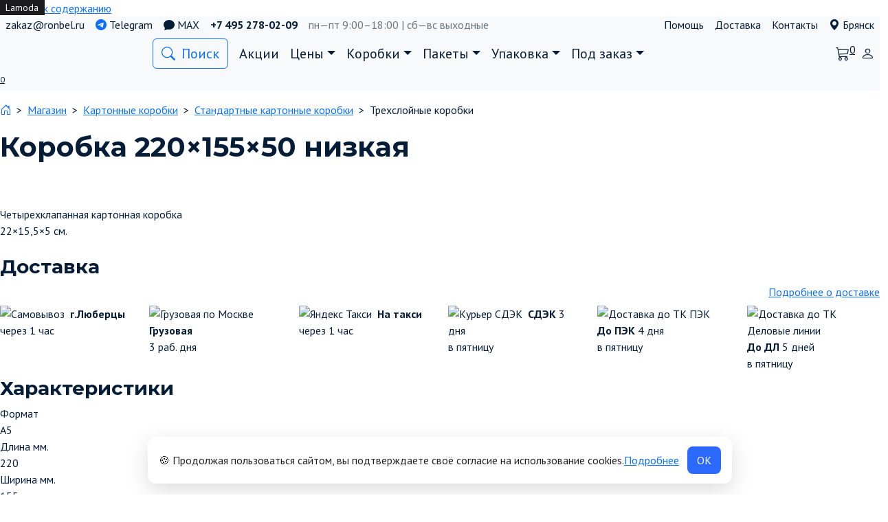

--- FILE ---
content_type: text/html; charset=UTF-8
request_url: https://bryansk.ronbel.ru/korobka-220x155x50/
body_size: 39669
content:
<!doctype html> <html lang="ru-RU"> <head> <meta charset="UTF-8"> <meta name="viewport" content="width=device-width, initial-scale=1"> <meta name='robots' content='index, follow, max-image-preview:large, max-snippet:-1, max-video-preview:-1'/> <link rel="prefetch" href="https://bryansk.ronbel.ru/wp-content/plugins/woo-min-max-quantity-step-control-single/assets/js/custom.js"> <link rel="prefetch" href="https://bryansk.ronbel.ru/wp-content/plugins/woo-min-max-quantity-step-control-single/assets/css/wcmmq-front.css"> <script>
      (function(){
        function g(n){return ('; '+document.cookie).split('; '+n+'=').pop().split(';')[0]}
        if (g('cc_consent') === '1') {
          document.documentElement.classList.add('cc-has-consent');
        }
      })();
    </script> <style> #cc-bar{display:none} html:not(.cc-has-consent) #cc-bar{display:flex} </style> <!-- This site is optimized with the Yoast SEO Premium plugin v26.8 (Yoast SEO v26.8) - https://yoast.com/product/yoast-seo-premium-wordpress/ --> <title>Коробка 220×155×50 низкая купить в Брянске оптом и в розницу | Фабрика коробок «Ронбел»</title> <meta name="description" content="Купить Коробка 220×155×50 низкая и другие упаковочные материалы, по выгодной цене от производителя картонных коробок Фабрики Ронбел. Удобная доставка в Брянск, отгрузка от 1 шт. Тел. 8 800 222-46-57"/> <link rel="canonical" href="https://bryansk.ronbel.ru/korobka-220x155x50/"/> <meta property="og:locale" content="ru_RU"/> <meta property="og:type" content="product"/> <meta property="og:title" content="Коробка 220×155×50 низкая"/> <meta property="og:description" content="Купить %%title%% и другие упаковочные материалы, по выгодной цене от производителя картонных коробок Фабрики Ронбел. Удобная доставка в {region_name_accusative}, отгрузка от 1 шт. Тел. {phone}"/> <meta property="og:url" content="https://bryansk.ronbel.ru/korobka-220x155x50/"/> <meta property="og:site_name" content="Коробки в наличии и под заказ «Фабрика Ронбел»"/> <meta property="article:publisher" content="https://www.facebook.com/korobki.ronbel/"/> <meta property="article:modified_time" content="2025-04-21T14:01:00+00:00"/> <meta property="og:image" content="https://ronbel.ru/wp-content/uploads/2021/12/220-155-50.jpg"/> <meta property="og:image:width" content="800"/> <meta property="og:image:height" content="800"/> <meta property="og:image:type" content="image/jpeg"/><meta property="og:image" content="https://bryansk.ronbel.ru/wp-content/uploads/2020/04/0201.gif"/> <meta property="og:image:width" content="1113"/> <meta property="og:image:height" content="391"/> <meta property="og:image:type" content="image/gif"/> <meta name="twitter:card" content="summary_large_image"/> <meta property="product:price:currency" content="RUB"/> <meta property="og:availability" content="instock"/> <meta property="product:availability" content="instock"/> <meta property="product:condition" content="new"/> <!-- / Yoast SEO Premium plugin. --> <link rel="alternate" title="oEmbed (JSON)" type="application/json+oembed" href="https://bryansk.ronbel.ru/wp-json/oembed/1.0/embed?url=https%3A%2F%2Fbryansk.ronbel.ru%2Fkorobka-220x155x50%2F"/> <link rel="alternate" title="oEmbed (XML)" type="text/xml+oembed" href="https://bryansk.ronbel.ru/wp-json/oembed/1.0/embed?url=https%3A%2F%2Fbryansk.ronbel.ru%2Fkorobka-220x155x50%2F&#038;format=xml"/> <style id='wp-img-auto-sizes-contain-inline-css'> img:is([sizes=auto i],[sizes^="auto," i]){contain-intrinsic-size:3000px 1500px} /*# sourceURL=wp-img-auto-sizes-contain-inline-css */ </style> <link rel='stylesheet' id='wdp_cart-summary-css' href='https://bryansk.ronbel.ru/wp-content/plugins/advanced-dynamic-pricing-pro-build-1378/BaseVersion/assets/css/cart-summary.css?ver=4.9.0' media='all'/> <link rel='stylesheet' id='bono-style-css' href='https://bryansk.ronbel.ru/wp-content/themes/bono_child2/assets/css/style.min.css?ver=2.0.0' media='all'/> <style id='bono-style-inline-css'> .woocommerce-product-gallery .flex-control-nav { margin-top: 95px; } .product-features-btn-container { position: absolute; top: 0; display: -webkit-box; display: -ms-flexbox; display: flex; -webkit-box-orient: vertical; -webkit-box-direction: normal; -ms-flex-direction: column; flex-direction: column; gap: .5rem; } /*# sourceURL=bono-style-inline-css */ </style> <style id='wp-emoji-styles-inline-css'> img.wp-smiley, img.emoji { display: inline !important; border: none !important; box-shadow: none !important; height: 1em !important; width: 1em !important; margin: 0 0.07em !important; vertical-align: -0.1em !important; background: none !important; padding: 0 !important; } /*# sourceURL=wp-emoji-styles-inline-css */ </style> <style id='classic-theme-styles-inline-css'> /*! This file is auto-generated */ .wp-block-button__link{color:#fff;background-color:#32373c;border-radius:9999px;box-shadow:none;text-decoration:none;padding:calc(.667em + 2px) calc(1.333em + 2px);font-size:1.125em}.wp-block-file__button{background:#32373c;color:#fff;text-decoration:none} /*# sourceURL=/wp-includes/css/classic-themes.min.css */ </style> <link rel='stylesheet' id='iconic-wlv-css' href='https://bryansk.ronbel.ru/wp-content/plugins/linked-variations/assets/frontend/css/main.css?ver=1.8.0' media='all'/> <link rel='stylesheet' id='photoswipe-css' href='https://bryansk.ronbel.ru/wp-content/plugins/woocommerce/assets/css/photoswipe/photoswipe.min.css?ver=10.4.3' media='all'/> <link rel='stylesheet' id='photoswipe-default-skin-css' href='https://bryansk.ronbel.ru/wp-content/plugins/woocommerce/assets/css/photoswipe/default-skin/default-skin.min.css?ver=10.4.3' media='all'/> <style id='woocommerce-inline-inline-css'> .woocommerce form .form-row .required { visibility: visible; } /*# sourceURL=woocommerce-inline-inline-css */ </style> <link rel='stylesheet' id='yml-for-yandex-market-pro-css' href='https://bryansk.ronbel.ru/wp-content/plugins/yml-for-yandex-market-pro/public/css/y4ymp-public.css?ver=6.0.15' media='all'/> <link rel='stylesheet' id='yml-for-yandex-market-css' href='https://bryansk.ronbel.ru/wp-content/plugins/yml-for-yandex-market/public/css/y4ym-public.css?ver=5.0.26' media='all'/> <link rel='stylesheet' id='ronbel_style-css' href='https://bryansk.ronbel.ru/wp-content/themes/bono_child2/style.css?ver=6.9' media='all'/> <link rel='stylesheet' id='bootstrap_style-css' href='https://cdn.jsdelivr.net/npm/bootstrap@5.2.2/dist/css/bootstrap.min.css?ver=6.9' media='all'/> <link rel='stylesheet' id='bootstrap_icons-css' href='https://cdn.jsdelivr.net/npm/bootstrap-icons@1.11.3/font/bootstrap-icons.min.css?ver=6.9' media='all'/> <link rel='stylesheet' id='ronbel_yamm_menu-css' href='https://cdn.jsdelivr.net/gh/geedmo/yamm@4.0.0/dist/yamm.min.css?ver=6.9' media='all'/> <link rel='stylesheet' id='ronbel_slick_css-css' href='//cdn.jsdelivr.net/npm/slick-carousel@1.8.1/slick/slick.css?ver=6.9' media='all'/> <link rel='stylesheet' id='ronbel_slick_theme-css' href='//cdn.jsdelivr.net/npm/slick-carousel@1.8.1/slick/slick-theme.css?ver=6.9' media='all'/> <link rel='stylesheet' id='ronbel_jqueryfancyboxmin-css' href='https://cdn.jsdelivr.net/gh/fancyapps/fancybox@3.5.7/dist/jquery.fancybox.min.css?ver=6.9' media='all'/> <link rel='stylesheet' id='ronbel_swiper-bundle.min-css' href='https://cdn.jsdelivr.net/npm/swiper@8/swiper-bundle.min.css?ver=6.9' media='all'/> <link rel='stylesheet' id='google-fonts-css' href='https://fonts.googleapis.com/css?family=PT+Sans%3A400%2C400i%2C700%7CMontserrat%3A400%2C400i%2C700&#038;subset=cyrillic&#038;display=swap&#038;ver=6.9' media='all'/> <link rel='stylesheet' id='suggestions-css' href='https://bryansk.ronbel.ru/wp-content/plugins/woocommerce-dadata-master/custom/assets/css/suggestions.css?ver=6.9' media='all'/> <link rel='stylesheet' id='wcmmq-front-style-css' href='https://bryansk.ronbel.ru/wp-content/plugins/woo-min-max-quantity-step-control-single/assets/css/wcmmq-front.css?ver=7.0.4.1.1764767743' media='all'/> <link rel='stylesheet' id='bono-style-child-css' href='https://bryansk.ronbel.ru/wp-content/themes/bono_child2/style.css?ver=6.9' media='all'/> <link rel='stylesheet' id='custom-css-css' href='https://bryansk.ronbel.ru/wp-content/plugins/woocommerce-dadata-master/custom/style.css?ver=6.9' media='all'/> <link rel='stylesheet' id='wdp_gift-table-css' href='https://bryansk.ronbel.ru/wp-content/plugins/advanced-dynamic-pricing-pro-build-1378/ProVersion/assets/css/gift-table.css?ver=4.9.0' media='all'/> <script type="text/template" id="tmpl-variation-template">
	<div class="woocommerce-variation-description">{{{ data.variation.variation_description }}}</div>
	<div class="woocommerce-variation-price">{{{ data.variation.price_html }}}</div>
	<div class="woocommerce-variation-availability">{{{ data.variation.availability_html }}}</div>
</script> <script type="text/template" id="tmpl-unavailable-variation-template">
	<p role="alert">Этот товар недоступен. Пожалуйста, выберите другую комбинацию.</p>
</script> <script id="woocommerce-google-analytics-integration-gtag-js-after">
/* Google Analytics for WooCommerce (gtag.js) */
					window.dataLayer = window.dataLayer || [];
					function gtag(){dataLayer.push(arguments);}
					// Set up default consent state.
					for ( const mode of [{"analytics_storage":"denied","ad_storage":"denied","ad_user_data":"denied","ad_personalization":"denied","region":["AT","BE","BG","HR","CY","CZ","DK","EE","FI","FR","DE","GR","HU","IS","IE","IT","LV","LI","LT","LU","MT","NL","NO","PL","PT","RO","SK","SI","ES","SE","GB","CH"]}] || [] ) {
						gtag( "consent", "default", { "wait_for_update": 500, ...mode } );
					}
					gtag("js", new Date());
					gtag("set", "developer_id.dOGY3NW", true);
					gtag("config", "92031541", {"track_404":true,"allow_google_signals":false,"logged_in":false,"linker":{"domains":[],"allow_incoming":false},"custom_map":{"dimension1":"logged_in"}});
//# sourceURL=woocommerce-google-analytics-integration-gtag-js-after
</script> <script src="https://bryansk.ronbel.ru/wp-includes/js/jquery/jquery.min.js?ver=3.7.1" id="jquery-core-js"></script> <script src="https://bryansk.ronbel.ru/wp-includes/js/jquery/jquery-migrate.min.js?ver=3.4.1" id="jquery-migrate-js"></script> <script src="https://bryansk.ronbel.ru/wp-content/plugins/wp-yandex-metrika/assets/YmEc.min.js?ver=1.2.2" id="wp-yandex-metrika_YmEc-js"></script> <script id="wp-yandex-metrika_YmEc-js-after">
window.tmpwpym={datalayername:'dataLayer',counters:JSON.parse('[{"number":"28150131","webvisor":"1"}]'),targets:JSON.parse('[]')};
//# sourceURL=wp-yandex-metrika_YmEc-js-after
</script> <script src="https://bryansk.ronbel.ru/wp-content/plugins/wp-yandex-metrika/assets/frontend.min.js?ver=1.2.2" id="wp-yandex-metrika_frontend-js"></script> <script src="https://bryansk.ronbel.ru/wp-content/plugins/woocommerce/assets/js/jquery-blockui/jquery.blockUI.min.js?ver=2.7.0-wc.10.4.3" id="wc-jquery-blockui-js" defer data-wp-strategy="defer"></script> <script src="https://bryansk.ronbel.ru/wp-content/plugins/woocommerce/assets/js/zoom/jquery.zoom.min.js?ver=1.7.21-wc.10.4.3" id="wc-zoom-js" defer data-wp-strategy="defer"></script> <script src="https://bryansk.ronbel.ru/wp-content/plugins/woocommerce/assets/js/flexslider/jquery.flexslider.min.js?ver=2.7.2-wc.10.4.3" id="wc-flexslider-js" defer data-wp-strategy="defer"></script> <script src="https://bryansk.ronbel.ru/wp-content/plugins/woocommerce/assets/js/photoswipe/photoswipe.min.js?ver=4.1.1-wc.10.4.3" id="wc-photoswipe-js" defer data-wp-strategy="defer"></script> <script src="https://bryansk.ronbel.ru/wp-content/plugins/woocommerce/assets/js/photoswipe/photoswipe-ui-default.min.js?ver=4.1.1-wc.10.4.3" id="wc-photoswipe-ui-default-js" defer data-wp-strategy="defer"></script> <script src="https://bryansk.ronbel.ru/wp-content/plugins/woocommerce/assets/js/js-cookie/js.cookie.min.js?ver=2.1.4-wc.10.4.3" id="wc-js-cookie-js" defer data-wp-strategy="defer"></script> <script id="woocommerce-js-extra">
var woocommerce_params = {"ajax_url":"/wp-admin/admin-ajax.php","wc_ajax_url":"/?wc-ajax=%%endpoint%%","i18n_password_show":"\u041f\u043e\u043a\u0430\u0437\u0430\u0442\u044c \u043f\u0430\u0440\u043e\u043b\u044c","i18n_password_hide":"\u0421\u043a\u0440\u044b\u0442\u044c \u043f\u0430\u0440\u043e\u043b\u044c"};
//# sourceURL=woocommerce-js-extra
</script> <script src="https://bryansk.ronbel.ru/wp-content/plugins/woocommerce/assets/js/frontend/woocommerce.min.js?ver=10.4.3" id="woocommerce-js" defer data-wp-strategy="defer"></script> <script src="https://bryansk.ronbel.ru/wp-content/plugins/yml-for-yandex-market-pro/public/js/y4ymp-public.js?ver=6.0.15" id="yml-for-yandex-market-pro-js"></script> <script src="https://bryansk.ronbel.ru/wp-content/plugins/yml-for-yandex-market/public/js/y4ym-public.js?ver=5.0.26" id="yml-for-yandex-market-js"></script> <script src="https://cdn.jsdelivr.net/gh/fancyapps/fancybox@3.5.7/dist/jquery.fancybox.min.js?ver=1" id="bootstrapjqueryfancyboxjs-js"></script> <script src="https://cdn.jsdelivr.net/npm/bootstrap@5.2.2/dist/js/bootstrap.bundle.min.js?ver=1" id="bootstrapjs-js"></script> <script src="//cdn.jsdelivr.net/npm/slick-carousel@1.8.1/slick/slick.min.js?ver=6.9" id="ronbel_slick_js-js"></script> <script src="https://bryansk.ronbel.ru/wp-content/themes/bono_child2/js/tooltip.js?ver=6.9" id="tooltip-js"></script> <script src="https://bryansk.ronbel.ru/wp-content/themes/bono_child2/js/geo_select.js?ver=6.9" id="geo_select-js"></script> <script src="https://bryansk.ronbel.ru/wp-content/themes/bono_child2/js/menu.js?ver=6.9" id="menu-js"></script> <script id="wc-cart-fragments-js-extra">
var wc_cart_fragments_params = {"ajax_url":"/wp-admin/admin-ajax.php","wc_ajax_url":"/?wc-ajax=%%endpoint%%","cart_hash_key":"wc_cart_hash_4b8b97bed99cd3023b0cdee35a39f28d","fragment_name":"wc_fragments_4b8b97bed99cd3023b0cdee35a39f28d","request_timeout":"5000"};
//# sourceURL=wc-cart-fragments-js-extra
</script> <script src="https://bryansk.ronbel.ru/wp-content/plugins/woocommerce/assets/js/frontend/cart-fragments.min.js?ver=10.4.3" id="wc-cart-fragments-js" defer data-wp-strategy="defer"></script> <script id="custom-js-js-extra">
var php_vars = {"dadata_suggest_token":"2d98fbb4a6da4d5b6c55cbaf4db68c381988a91c"};
//# sourceURL=custom-js-js-extra
</script> <script src="https://bryansk.ronbel.ru/wp-content/plugins/woocommerce-dadata-master/custom/custom.js?ver=6.9" id="custom-js-js"></script> <script src="https://bryansk.ronbel.ru/wp-content/plugins/woocommerce-dadata-master/custom/assets/js/jquery.suggestions.min.js?ver=6.9" id="jquery.suggestions.min-js"></script> <script src="https://bryansk.ronbel.ru/wp-content/plugins/wt_geotargeting_pro/js/cookie.js?ver=0.2.0" id="wt-cookie-js"></script> <script src="https://bryansk.ronbel.ru/wp-content/plugins/wt_geotargeting_pro/js/wt-location.js?ver=3" id="wt-location-js"></script> <script id="wdp_deals_pro-js-extra">
var wdp_script_data_pro = {"ajaxurl":"https://bryansk.ronbel.ru/wp-admin/admin-ajax.php","update_price_with_qty":"1","show_total_price_for_product":"","js_init_trigger":"","replace_variable_price":"1","variable_price_selector":".summary .price","page_data":{"is_product":true},"preLoaded":[],"create_on_load":"1","price_html_template":"{{price_html}}","price_suffix":"","show_spinner":"","security":"fd49761b84","security_param":"wdp-request-price-ajax-nonce"};
//# sourceURL=wdp_deals_pro-js-extra
</script> <script src="https://bryansk.ronbel.ru/wp-content/plugins/advanced-dynamic-pricing-pro-build-1378/ProVersion/assets/js/dynamic-price.js?ver=4.9.0" id="wdp_deals_pro-js"></script> <script id="wdp_advertising_timer-js-extra">
var wdp_advertising_timer_script_data = {"left":"left","day_left":"day left","days_left":"days left"};
//# sourceURL=wdp_advertising_timer-js-extra
</script> <script src="https://bryansk.ronbel.ru/wp-content/plugins/advanced-dynamic-pricing-pro-build-1378/ProVersion/assets/js/advertising-timer.js?ver=4.9.0" id="wdp_advertising_timer-js"></script> <script id="wdp_condition_message-js-extra">
var wdp_condition_message_script_data = {"ajaxurl":"https://bryansk.ronbel.ru/wp-admin/admin-ajax.php","security":"142f310b64","security_query_arg":"wpd-request-condition-message"};
//# sourceURL=wdp_condition_message-js-extra
</script> <script src="https://bryansk.ronbel.ru/wp-content/plugins/advanced-dynamic-pricing-pro-build-1378/ProVersion/assets/js/condition-message.js?ver=4.9.0" id="wdp_condition_message-js"></script> <link rel="https://api.w.org/" href="https://bryansk.ronbel.ru/wp-json/"/><link rel="alternate" title="JSON" type="application/json" href="https://bryansk.ronbel.ru/wp-json/wp/v2/product/20992"/><link rel="EditURI" type="application/rsd+xml" title="RSD" href="https://bryansk.ronbel.ru/xmlrpc.php?rsd"/> <meta name="generator" content="WordPress 6.9"/> <meta name="generator" content="WooCommerce 10.4.3"/> <link rel='shortlink' href='https://bryansk.ronbel.ru/?p=20992'/> <meta name="verification" content="f612c7d25f5690ad41496fcfdbf8d1"/><style type="text/css"> span.wcmmq_prefix { float: left; padding: 10px; margin: 0; } </style> <!-- Google site verification - Google for WooCommerce --> <meta name="google-site-verification" content="k9OCrCi0TCv2qUg0AjQorZh08xHT9QRCtPxTr62RB2c"/> <script>
    window.addEventListener("load", function() {
        var table = document.querySelector(".wdp_pricing_table");
        var defaultQuantity = 1; // Значение количества по умолчанию

		if(table) {
			function updateTable() {
            var rows = table.querySelectorAll("tbody tr"); // Получаем строки внутри таблицы здесь, после смены вариации

            rows.forEach(function(row) {
                row.classList.remove("active__row");

                // Добавляем обработчик клика на каждую строку
                row.addEventListener("click", function() {
                    rows.forEach(function(row) {
                        row.classList.remove("active__row");
                    });

                    // Добавляем класс "active__row" к текущей строке
                    row.classList.add("active__row");

                    // Получаем текст из первой ячейки (содержит "1 - 19" или "1500+", "2000+" и т.д.)
                    var rangeText = row.querySelector("td:first-child").textContent;

                    // Инициализируем значение количества
                    var quantity = 1;

                    // Если текст содержит "+", вычисляем значение на основе числа до "+"
                    if (rangeText.includes("+")) {
                        var numberBeforePlus = parseInt(rangeText);
                        if (!isNaN(numberBeforePlus) && numberBeforePlus >= 1000) {
                            quantity = numberBeforePlus;
                        }
                    } else {
                        // Если нет "+", разделяем текст по символу " - "
                        var rangeParts = rangeText.split(" - ");
                        if (rangeParts.length === 2) {
                            var from = parseInt(rangeParts[0]);
                            var to = parseInt(rangeParts[1]);
                            quantity = from;
                        }
                    }

                    // Получаем цену из второй ячейки
                    var priceText = row.querySelector("td:nth-child(2) .woocommerce-Price-amount.amount").textContent;
                    var price = parseFloat(priceText.replace(/[^\d.]/g, '')); // Обработка цены

                    // Обновляем значение внутри <div class="quantity"> и цену
                    var quantityInput = document.querySelector(".wcmmq-qty-input-box"); // ID вашего input
                    if (quantityInput) {
                        quantityInput.value = quantity;
                    }
                });
            });

            var defaultRow = table.querySelector("tbody tr:first-child");

            // Добавьте класс "active__row" к этому элементу
            if (defaultRow) {
                defaultRow.classList.add("active__row");
            }

            var quantityInput = document.querySelector(".wcmmq-qty-input-box");
            var priceElement = document.querySelector(".woocommerce-Price-amount.amount");

            // Используем значение по умолчанию при смене вариации
            var newQuantity = defaultQuantity; // Используем значение по умолчанию
            var newPrice = document.querySelector(".woocommerce-Price-amount.amount"); // Установите новую цену в соответствии с выбранной вариацией

            if (quantityInput) {
                quantityInput.value = newQuantity;
            }

            if (priceElement) {
                priceElement.textContent = newPrice.textContent;
            }
        }
				
		// Добавляем обработчик события смены вариации
        var variationSelect = document.querySelector("form.variations_form select.form-select");
        if (variationSelect) {
            variationSelect.addEventListener("change", function() {
                // console.log("Выбрана новая вариация.");

                // Вызываем функцию обновления таблицы с учетом выбранной вариации
                // Сбрасываем значение количества товара на значение по умолчанию при изменении вариации
                var quantityInput = document.querySelector(".wcmmq-qty-input-box");
                if (quantityInput) {
                    quantityInput.value = defaultQuantity;

                    setTimeout(function() {
                        var newTable = document.querySelector(".wdp_pricing_table");
                        var rowss = newTable.querySelectorAll("tbody tr"); // Получаем строки внутри таблицы здесь, после смены вариации

                        if (newTable) {
                            console.log(rowss); // Выводим сообщение о нахождении новой таблицы
                            // Теперь можно вызвать функцию обновления для новой таблицы
                            rowss.forEach(function(roww) {
                                roww.classList.remove("active__row");

                                // Добавляем обработчик клика на каждую строку
                                roww.addEventListener("click", function() {
                                    rowss.forEach(function(roww) {
                                        roww.classList.remove("active__row");
                                    });

                                    // Добавляем класс "active__row" к текущей строке
                                    roww.classList.add("active__row");

                                    // Получаем текст из первой ячейки (содержит "1 - 19" или "1500+", "2000+" и т.д.)
                                    var rangeText = roww.querySelector("td:first-child").textContent;

                                    // Инициализируем значение количества
                                    var quantity = 1;

                                    // Если текст содержит "+", вычисляем значение на основе числа до "+"
                                    if (rangeText.includes("+")) {
                                        var numberBeforePlus = parseInt(rangeText);
                                        if (!isNaN(numberBeforePlus) && numberBeforePlus >= 1000) {
                                            quantity = numberBeforePlus;
                                        }
                                    } else {
                                        // Если нет "+", разделяем текст по символу " - "
                                        var rangeParts = rangeText.split(" - ");
                                        if (rangeParts.length === 2) {
                                            var from = parseInt(rangeParts[0]);
                                            var to = parseInt(rangeParts[1]);
                                            quantity = from;
                                        }
                                    }

                                    // Получаем цену из второй ячейки
                                    var priceText = roww.querySelector("td:nth-child(2) .woocommerce-Price-amount.amount").textContent;
                                    var price = parseFloat(priceText.replace(/[^\d.]/g, '')); // Обработка цены

                                    // Обновляем значение внутри <div class="quantity"> и цену
                                    var quantityInput = document.querySelector(".wcmmq-qty-input-box"); // ID вашего input
                                    if (quantityInput) {
                                        quantityInput.value = quantity;
                                    }
                                });
                            });
                        }

                        var defaultRoww = newTable.querySelector("tbody tr:first-child");

                        // Добавьте класс "active__row" к этому элементу
                        if (defaultRoww) {
                            defaultRoww.classList.add("active__row");
                        }

                    }, 5000);
                }
            });
        }

        // Инициализируем обновление таблицы при загрузке страницы
        updateTable();	
			
		}
        // Функция для обновления количества и цены на основе выбранной вариации
    });
</script> <link rel="preload" href="https://bryansk.ronbel.ru/wp-content/themes/bono/assets/fonts/wpshop-core.ttf" as="font" crossorigin> <style id="bono-custom-styles">.super-header{color:#0a0a0a}.super-header{background-color:#f8f9fa}.super-header a{color:#0a0a0a}.site-logotype{max-width:180px}body, .price del, .post-card__description{color:#051d36}::selection, .card-slider__category, .card-slider-container .swiper-pagination-bullet-active, .post-card--grid .post-card__thumbnail:before, .post-card:not(.post-card--small) .post-card__thumbnail a:before, .post-box--high .post-box__category span, .page-separator, .pagination .nav-links .page-numbers:not(.dots):not(.current):before, .btn, .elementor-button, .btn-primary:hover, .btn-primary:not(:disabled):not(.disabled).active, .btn-primary:not(:disabled):not(.disabled):active, .show>.btn-primary.dropdown-toggle, .comment-respond .form-submit input, .page-links__item, .shop-item__buttons-one-click-buy{background-color:}.entry-image--big .entry-image__body .post-card__category a, .widget-area .widget_categories ul.menu li a:before, .widget-area .widget_categories ul.menu li span:before, .widget-area .widget_categories > ul li a:before, .widget-area .widget_categories > ul li span:before.widget-area .widget_nav_menu ul.menu li a:before, .widget-area .widget_nav_menu ul.menu li span:before, .widget-area .widget_nav_menu>ul li a:before, .widget-area .widget_nav_menu>ul li span:before, .page-links .page-numbers:not(.dots):not(.current):before, .page-links .post-page-numbers:not(.dots):not(.current):before, .pagination .nav-links .page-numbers:not(.dots):not(.current):before, .pagination .nav-links .post-page-numbers:not(.dots):not(.current):before, .entry-image--full .entry-image__body .post-card__category a, .entry-image--fullscreen .entry-image__body .post-card__category a{background-color:}.comment-respond input:focus, select:focus, textarea:focus, .post-card--grid.post-card--thumbnail-no, .post-card--standard:after, .post-card--related.post-card--thumbnail-no:hover, .spoiler-box, .elementor-button, .btn-primary, .btn-primary:hover, .btn-primary:not(:disabled):not(.disabled).active, .show>.btn-primary.dropdown-toggle, .inp:focus, .entry-tag:focus, .entry-tag:hover, .search-screen .search-form .search-field:focus, .entry-content ul:not([class])>li:before, .entry-content ul.wp-block-list>li:before, .home-text ul:not([class])>li:before, .home-text ul.wp-block-list>li:before, .taxonomy-description ul:not([class])>li:before, .taxonomy-description ul.wp-block-list>li:before, .page-content ul:not([class])>li:before, .page-content ul.wp-block-list>li:before, .entry-content blockquote:not(.wpremark), .button:hover:not(:disabled):not(.disabled){border-color: !important}.input:focus, input[type=color]:focus, input[type=date]:focus, input[type=datetime-local]:focus, input[type=datetime]:focus, input[type=email]:focus, input[type=month]:focus, input[type=number]:focus, input[type=password]:focus, input[type=range]:focus, input[type=search]:focus, input[type=tel]:focus, input[type=text]:focus, input[type=time]:focus, input[type=url]:focus, input[type=week]:focus, .widget.woocommerce.woocommerce-widget-layered-nav>ul .woocommerce-widget-layered-nav-list__item.woocommerce-widget-layered-nav-list__item--chosen a:before, .bono_buy_one_click_outline, .wc-block-product-categories__button{border-color:}.post-card--grid a:hover, .post-card--small .post-card__category, .post-card__author:before, .post-card__comments:before, .post-card__date:before, .post-card__like:before, .post-card__views:before, .entry-author:before, .entry-date:before, .entry-time:before, .entry-views:before, .entry-content ol:not([class])>li:before, .entry-content ol.wp-block-list>li:before, .home-text ol:not([class])>li:before, .home-text ol.wp-block-list>li:before, .taxonomy-description ol:not([class])>li:before, .taxonomy-description ol.wp-block-list>li:before, .page-content ol:not([class])>li:before, .page-content ol.wp-block-list>li:before, .entry-content blockquote:before, .spoiler-box__title:after, .search-icon:hover:before, .search-form .search-submit:hover:before, .star-rating-item.hover, .comment-list .bypostauthor>.comment-body .comment-author:after, .breadcrumb a, .breadcrumb span, .woocommerce-breadcrumb a, .search-screen .search-form .search-submit:before, .star-rating--score-1:not(.hover) .star-rating-item:nth-child(1), .star-rating--score-2:not(.hover) .star-rating-item:nth-child(1), .star-rating--score-2:not(.hover) .star-rating-item:nth-child(2), .star-rating--score-3:not(.hover) .star-rating-item:nth-child(1), .star-rating--score-3:not(.hover) .star-rating-item:nth-child(2), .star-rating--score-3:not(.hover) .star-rating-item:nth-child(3), .star-rating--score-4:not(.hover) .star-rating-item:nth-child(1), .star-rating--score-4:not(.hover) .star-rating-item:nth-child(2), .star-rating--score-4:not(.hover) .star-rating-item:nth-child(3), .star-rating--score-4:not(.hover) .star-rating-item:nth-child(4), .star-rating--score-5:not(.hover) .star-rating-item:nth-child(1), .star-rating--score-5:not(.hover) .star-rating-item:nth-child(2), .star-rating--score-5:not(.hover) .star-rating-item:nth-child(3), .star-rating--score-5:not(.hover) .star-rating-item:nth-child(4), .star-rating--score-5:not(.hover) .star-rating-item:nth-child(5), .card-slider__button:hover:not(:disabled):not(.disabled), .single_add_to_cart_button:hover:not(:disabled):not(.disabled), .wp-block-button__link:hover:not(:disabled):not(.disabled), .wp-block-button__link:active:not(:disabled):not(.disabled), .wp-block-button__link:focus:not(:disabled):not(.disabled), .bono_buy_one_click:hover:not(:disabled):not(.disabled), .bono_buy_one_click_submit:hover:not(:disabled):not(.disabled), .bono_buy_one_click_outline, .bono_buy_one_click_outline:hover:not(:disabled):not(.disabled), .shop-item__buttons-cart:hover, .shop-item__buttons-view:hover, .shop-item__buttons-cart:hover:not(:disabled):not(.disabled), .cart-collaterals .checkout-button:hover:not(:disabled):not(.disabled), .woocommerce-mini-cart__buttons .button:hover:not(:disabled):not(.disabled), .bono-clear-favorite .button:hover:not(:disabled):not(.disabled), .bono-clear-product-compare .button:hover:not(:disabled):not(.disabled), .woocommerce .woocommerce-checkout .woocommerce-checkout-payment .button:hover:not(:disabled):not(.disabled), .comment-respond .form-submit input:hover:not(:disabled):not(.disabled), .woocommerce-info .button:hover:not(:disabled):not(.disabled), .woocommerce-info:before, .woocommerce-address-fields .button:hover:not(:disabled):not(.disabled), .woocommerce-EditAccountForm .button:hover:not(:disabled):not(.disabled), .woocommerce-account .woocommerce-ResetPassword .woocommerce-Button:hover:not(:disabled):not(.disabled), .woocommerce-account .woocommerce-ResetPassword .woocommerce-form-login__submit:hover:not(:disabled):not(.disabled), .woocommerce-account .woocommerce-form-login .woocommerce-Button:hover:not(:disabled):not(.disabled), .woocommerce-account .woocommerce-form-login .woocommerce-form-login__submit:hover:not(:disabled):not(.disabled), .woocommerce-account .woocommerce-form-register .woocommerce-Button:hover:not(:disabled):not(.disabled), .woocommerce-account .woocommerce-form-register .woocommerce-form-login__submit:hover:not(:disabled):not(.disabled), .woocommerce-account h2, .page-numbers a, .entry-content ul:not([class])>li:not(.sitemap-list__block):before, .woocommerce-cart-form .shop_table th, .cart-collaterals .shop_table th, .button:hover:not(:disabled):not(.disabled), .button:focus:not(:disabled):not(.disabled), .woocommerce-cart-form .shop_table td.actions .coupon .coupon-btn-apply:before, .woocommerce-checkout-review-order .shop_table th, .woocommerce-order-details .shop_table th, .widget-area--show-filters span:before, .quantity-minus:hover, .quantity-plus:hover, .quantity-minus:focus, .quantity-plus:focus, .product-favorite-btn, .product-compare-btn, .shop-item__buttons-cart.added, .shop-item__buttons-one-click-buy.added, .shop-item__buttons-view.added, .site-header-cart-hidden .header-cart__title, .site-header-cart-hidden .header-cart__title:before, .widget-area .widget_categories > ul > li:before, .cart-collaterals .checkout-button:focus:not(:disabled):not(.disabled), .woocommerce-cart-form .shop_table td.actions .btn-update-cart:focus:not(:disabled):not(.disabled), .woocommerce-cart-form .shop_table td.actions .btn-update-cart:hover:not(:disabled):not(.disabled), .button:not(:disabled):not(.disabled):active, .button:focus:not(:disabled):not(.disabled), .woocommerce .woocommerce-checkout .woocommerce-checkout-payment .button:focus:not(:disabled):not(.disabled), .woocommerce .woocommerce-checkout .woocommerce-checkout-payment .button:not(:disabled):not(.disabled):active, .cart-collaterals .checkout-button:not(:disabled):not(.disabled):active, .comment-respond .form-submit input:focus:not(:disabled):not(.disabled), .comment-respond .form-submit input:not(:disabled):not(.disabled):active, .wc-block-product-categories__button:hover:not(:disabled):not(.disabled), .wc-block-product-categories__button:focus:not(:disabled):not(.disabled){color:}.woocommerce-info{border-left-color:}.single_add_to_cart_button, .bono_buy_one_click, .bono_buy_one_click_submit, .card-slider__button, .shop-item__buttons-cart, .wp-block-button__link, .woocommerce-mini-cart__buttons button, .cart-collaterals .checkout-button, .bono-clear-favorite .button, .bono-clear-product-compare .button, .woocommerce-mini-cart__buttons .button, .woocommerce .woocommerce-checkout .woocommerce-checkout-payment .button, .comment-respond .form-submit input, .woocommerce .button:not(.btn-outline), .wc-block-product-categories__button, .woocommerce-info .button, .woocommerce-address-fields .button, .woocommerce-EditAccountForm .button:not(:disabled):not(.disabled), .woocommerce-account .woocommerce-ResetPassword .woocommerce-Button:not(:disabled):not(.disabled), .woocommerce-account .woocommerce-ResetPassword .woocommerce-form-login__submit:not(:disabled):not(.disabled), .woocommerce-account .woocommerce-form-login .woocommerce-Button:not(:disabled):not(.disabled), .woocommerce-account .woocommerce-form-login .woocommerce-form-login__submit:not(:disabled):not(.disabled), .woocommerce-account .woocommerce-form-register .woocommerce-Button:not(:disabled):not(.disabled), .woocommerce-account .woocommerce-form-register .woocommerce-form-login__submit:not(:disabled):not(.disabled), .woocommerce-MyAccount-orders .button:not(:disabled):not(.disabled), .woocommerce-MyAccount-content::-webkit-scrollbar-thumb, .woocommerce-pagination>.page-numbers .page-numbers:not(.dots):not(.current):before, .woocommerce-message .button, .woocommerce .wc-backward, .widget_price_filter .ui-slider .ui-slider-handle, .widget_price_filter .ui-slider .ui-slider-range, .widget_price_filter .price_slider_amount .button, .widget-area .widget_product_categories>ul>li:before, .widget-area .widget_categories>ul>li:before, .widget.woocommerce.woocommerce-widget-layered-nav>ul .woocommerce-widget-layered-nav-list__item.woocommerce-widget-layered-nav-list__item--chosen a:before, .shop-item__icons-favorite:hover, .shop-item__icons-quick:hover, .shop-item__icons-compare:hover{background-color:}.shop-item__icons-favorite:hover, .shop-item__icons-quick:hover, .shop-item__icons-compare:hover{box-shadow:inset 0 -3.25em 0 0 }.shop-item__icons-favorite:hover, .shop-item__icons-quick:hover, .shop-item__icons-compare:hover{-webkit-box-shadow:inset 0 -3.25em 0 0 }.woocommerce-tabs .wc-tabs li.active a:not(:hover):not(:focus), .woocommerce-MyAccount-navigation>ul>li.is-active a{box-shadow: inset 0 -2px 0 0 #005bff}.woocommerce-tabs .wc-tabs li.active a{-webkit-box-shadow: inset 0 -2px 0 0 #005bff}.shop-item--type-small .shop-item__buttons-cart{border-color:}.entry-content a:not(.button):not(.wp-block-button__link), .entry-content a:visited, .spanlink, .comment-reply-link, .pseudo-link, .widget_calendar a, .widget a:not(:hover):not(.wp-block-button__link), .child-categories ul li a, .woocommerce-tabs .wc-tabs li.active a:not(.button), .woocommerce-MyAccount-navigation>ul>li.is-active a:not(.button), .woocommerce-MyAccount-navigation>ul>li>a:hover:not(.button), .woocommerce-table a:not(.button), .woocommerce-orders-table a:not(.button), .account-content a:not(.button), .checkout-content a:not(:hover):not(:focus){color:#005bff}.product .star-rating span:before, .comment-form-rating .stars a:before, .wc-block-components-review-list-item__rating>.wc-block-components-review-list-item__rating__stars span:before{color:var(--bono-rating-color, #005bff)}.child-categories ul li a{border-color:#005bff}a:hover, a:focus, a:active, .spanlink:hover, .top-menu ul li>span:hover, .main-navigation ul li a:hover, .main-navigation ul li span:hover, .footer-navigation ul li a:hover, .footer-navigation ul li span:hover, .comment-reply-link:hover, .pseudo-link:hover, .child-categories ul li a:hover, .top-menu ul li>a:hover, .product-category a:hover, .woocommerce-tabs .wc-tabs li a:hover, .post-card__title a:hover, .woocommerce-breadcrumb a:hover, .header-search--compact .header-search-ico:hover, .site-header-inner a:hover, .header-compare:hover:before, .header-favorite:hover:before, .header-cart__link:hover .header-cart__link-ico:after{color:}.top-menu>ul>li>a:before, .top-menu>ul>li>span:before{background:}.widget-area .widget_nav_menu ul.menu>li:before{background:}.child-categories ul li a:hover, .post-box--no-thumb a:hover{border-color:}.post-box--card:hover{box-shadow: inset 0 0 0 1px }.post-box--card:hover{-webkit-box-shadow: inset 0 0 0 1px }.quantity-minus:focus, .quantity-plus:focus{-webkit-box-shadow: 0 0 4px -1px cc;box-shadow: 0 0 4px -1px cc}.button:not(:disabled):not(.disabled):active:focus, .wc-block-product-categories__button:not(:disabled):not(.disabled):active:focus, .cart-collaterals .checkout-button:not(:disabled):not(.disabled):active:focus{-webkit-box-shadow: 0 0 0 0.2rem 40, inset 0 3px 5px #00000021;;box-shadow: 0 0 0 0.2rem 40, inset 0 3px 5px #00000021;}.site-content, .related-posts{background-color:}.site-header, .site-header a, .site-header .pseudo-link, .site-header .header-cart__link-ico, .header-favorite:before, .header-compare:before, .header-customer-account:before, .top-menu ul li>span, .top-menu ul li>a{color:#051d36}.humburger span, .top-menu>ul>li>a:before, .top-menu>ul>li>span:before{background:#051d36}.site-header{background-color:#f8f9fa}@media (min-width: 992px){.top-menu ul li .sub-menu{background-color:#f8f9fa}}.site-title, .site-title a{color:#051d36}.site-description{color:#051d36}.main-navigation, .footer-navigation, .footer-navigation .removed-link, .main-navigation .removed-link, .main-navigation ul li>a, .footer-navigation ul li>a{color:#051d36}.site-footer, .site-footer a, .site-footer .pseudo-link{color:#051d36}body{font-family:"PT Sans" ,"Helvetica Neue", Helvetica, Arial, sans-serif;}.site-title, .site-title a{font-family:"PT Sans" ,"Helvetica Neue", Helvetica, Arial, sans-serif;}.site-description{font-family:"PT Sans" ,"Helvetica Neue", Helvetica, Arial, sans-serif;}.main-navigation ul li a, .main-navigation ul li span, .footer-navigation ul li a, .footer-navigation ul li span{font-family:"PT Sans" ,"Helvetica Neue", Helvetica, Arial, sans-serif;font-size:14px;}.h1, h1:not(.site-title){font-family:"Montserrat" ,"Helvetica Neue", Helvetica, Arial, sans-serif;line-height:1.3;font-weight:bold;}.h2, .related-posts__header, .related-products__header, .section-block__title, h2{font-family:"Montserrat" ,"Helvetica Neue", Helvetica, Arial, sans-serif;line-height:1.3;font-weight:bold;}.comment-reply-title, .comments-title, .h3, h3{font-family:"Montserrat" ,"Helvetica Neue", Helvetica, Arial, sans-serif;font-weight:bold;}.h4, h4{font-family:"Montserrat" ,"Helvetica Neue", Helvetica, Arial, sans-serif;font-weight:bold;}.h5, h5{font-family:"Montserrat" ,"Helvetica Neue", Helvetica, Arial, sans-serif;font-weight:bold;}.h6, h6{font-family:"Montserrat" ,"Helvetica Neue", Helvetica, Arial, sans-serif;font-weight:bold;}body{--track-background:}.wc-block-components-price-slider__range-input-progress{--range-color:}@media (max-width:767px){.shop-grid--columns-4 .product-category, .shop-grid--columns-4 .shop-item:not(.shop-item--type-small), .wc-block-grid.has-4-columns .shop-item:not(.shop-item--type-small), .wc-block-grid.has-4-columns .shop-item:not(.shop-item--type-small){width:50%}}@media (max-width:767px){.wc-block-grid.has-2-columns .wc-block-grid__product, .wc-block-grid.has-3-columns .wc-block-grid__product, .wc-block-grid.has-4-columns .wc-block-grid__product, .wc-block-grid.has-5-columns .wc-block-grid__product, .wc-block-grid.has-6-columns .wc-block-grid__product, .wc-block-grid.has-7-columns .wc-block-grid__product, .wc-block-grid.has-8-columns .wc-block-grid__product{flex:1 0 50%;max-width:50%}}</style> <script>var fixed_main_menu = 'yes';</script> <noscript><style>.woocommerce-product-gallery{ opacity: 1 !important; }</style></noscript> <style type="text/css"> .wdp_bulk_table_content .wdp_pricing_table_caption { color: #000000 ! important} .wdp_bulk_table_content table thead td { color: #6d6d6d ! important} .wdp_bulk_table_content table thead td { background-color: #efefef ! important} .wdp_bulk_table_content table tbody td { color: #000000 ! important} .wdp_bulk_table_content table tbody td { background-color: #ffffff ! important} .wdp_bulk_table_content .wdp_pricing_table_footer { color: #6d6d6d ! important} </style> <!-- Schema & Structured Data For WP v1.54.2 - --> <script type="application/ld+json" class="saswp-schema-markup-output">
[{"@context":"https:\/\/schema.org\/","@type":"officeequipmentstore","@id":"LocalBusiness","url":"https:\/\/ronbel.ru\/saswp\/local-business\/","name":"\u0424\u0430\u0431\u0440\u0438\u043a\u0430 \u043a\u043e\u0440\u043e\u0431\u043e\u043a \u0420\u041e\u041d\u0411\u0415\u041b","description":"","address":{"@type":"PostalAddress","streetAddress":"\u041d\u043e\u0432\u043e\u043c\u0430\u0440\u0443\u0441\u0438\u043d\u0441\u043a\u0438\u0439 \u043f\u0440\u043e\u0435\u0437\u0434 \u0434.10","addressLocality":"\u0433.\u041b\u044e\u0431\u0435\u0440\u0446\u044b","addressRegion":"\u041c\u043e\u0441\u043a\u0432\u0430","postalCode":"140009","addressCountry":"\u0420\u043e\u0441\u0441\u0438\u044f"},"telephone":"+7 495 278-02-09","openingHours":["\u0411\u0443\u0434\u043d\u0438 \u0441 10 \u0434\u043e 18 \u0447\u0430\u0441\u043e\u0432\r\n\u0441\u0431\u2014\u0432\u0441 \u0432\u044b\u0445\u043e\u0434\u043d\u044b\u0435"],"image":"https:\/\/ronbel.ru\/wp-content\/uploads\/2024\/02\/logo-cube.png","additionalType":"","priceRange":"","servesCuisine":"","areaServed":[],"founder":[],"employee":[],"makesOffer":{"@type":"Offer","@id":"#service","itemOffered":{"@type":"Service","name":"","url":"","areaServed":[]}},"sameAs":["https:\/\/www.facebook.com\/korobki.ronbel\/","https:\/\/www.instagram.com\/korobki_ronbel\/","https:\/\/ru.pinterest.com\/ronbel_ru\/","https:\/\/www.youtube.com\/@ronbel_box"],"hasMenu":"","hasMap":""},

{"@context":"https:\/\/schema.org\/","@type":"Product","@id":"https:\/\/bryansk.ronbel.ru\/korobka-220x155x50\/#Product","url":"https:\/\/bryansk.ronbel.ru\/korobka-220x155x50\/","name":"\u041a\u043e\u0440\u043e\u0431\u043a\u0430 220\u00d7155\u00d750 \u043d\u0438\u0437\u043a\u0430\u044f","sku":"20992","description":"\u041a\u0443\u043f\u0438\u0442\u044c \u041a\u043e\u0440\u043e\u0431\u043a\u0430 220\u00d7155\u00d750 \u043d\u0438\u0437\u043a\u0430\u044f \u0438 \u0434\u0440\u0443\u0433\u0438\u0435 \u0443\u043f\u0430\u043a\u043e\u0432\u043e\u0447\u043d\u044b\u0435 \u043c\u0430\u0442\u0435\u0440\u0438\u0430\u043b\u044b, \u043f\u043e \u0432\u044b\u0433\u043e\u0434\u043d\u043e\u0439 \u0446\u0435\u043d\u0435 \u043e\u0442 \u043f\u0440\u043e\u0438\u0437\u0432\u043e\u0434\u0438\u0442\u0435\u043b\u044f \u043a\u0430\u0440\u0442\u043e\u043d\u043d\u044b\u0445 \u043a\u043e\u0440\u043e\u0431\u043e\u043a \u0424\u0430\u0431\u0440\u0438\u043a\u0438 \u0420\u043e\u043d\u0431\u0435\u043b. \u0423\u0434\u043e\u0431\u043d\u0430\u044f \u0434\u043e\u0441\u0442\u0430\u0432\u043a\u0430 \u0432 {region_name_accusative}, \u043e\u0442\u0433\u0440\u0443\u0437\u043a\u0430 \u043e\u0442 1 \u0448\u0442. \u0422\u0435\u043b. {phone}","offers":{"@type":"Offer","availability":"https:\/\/schema.org\/InStock","price":"0","priceCurrency":"RUB","url":"https:\/\/bryansk.ronbel.ru\/korobka-220x155x50\/","priceValidUntil":"2026-04-21T14:01:00+00:00"},"mpn":"20992","brand":{"@type":"Brand","name":"\u041a\u043e\u0440\u043e\u0431\u043a\u0438 \u0432 \u043d\u0430\u043b\u0438\u0447\u0438\u0438 \u0438 \u043f\u043e\u0434 \u0437\u0430\u043a\u0430\u0437 \u00ab\u0424\u0430\u0431\u0440\u0438\u043a\u0430 \u0420\u043e\u043d\u0431\u0435\u043b\u00bb"},"aggregateRating":{"@type":"AggregateRating","ratingValue":"5","reviewCount":1},"review":[{"@type":"Review","author":{"@type":"Person","name":"belyavsky.work"},"datePublished":"2015-12-30T10:51:26+03:00","description":"\u041a\u0443\u043f\u0438\u0442\u044c \u041a\u043e\u0440\u043e\u0431\u043a\u0430 220\u00d7155\u00d750 \u043d\u0438\u0437\u043a\u0430\u044f \u0438 \u0434\u0440\u0443\u0433\u0438\u0435 \u0443\u043f\u0430\u043a\u043e\u0432\u043e\u0447\u043d\u044b\u0435 \u043c\u0430\u0442\u0435\u0440\u0438\u0430\u043b\u044b, \u043f\u043e \u0432\u044b\u0433\u043e\u0434\u043d\u043e\u0439 \u0446\u0435\u043d\u0435 \u043e\u0442 \u043f\u0440\u043e\u0438\u0437\u0432\u043e\u0434\u0438\u0442\u0435\u043b\u044f \u043a\u0430\u0440\u0442\u043e\u043d\u043d\u044b\u0445 \u043a\u043e\u0440\u043e\u0431\u043e\u043a \u0424\u0430\u0431\u0440\u0438\u043a\u0438 \u0420\u043e\u043d\u0431\u0435\u043b. \u0423\u0434\u043e\u0431\u043d\u0430\u044f \u0434\u043e\u0441\u0442\u0430\u0432\u043a\u0430 \u0432 {region_name_accusative}, \u043e\u0442\u0433\u0440\u0443\u0437\u043a\u0430 \u043e\u0442 1 \u0448\u0442. \u0422\u0435\u043b. {phone}","reviewRating":{"@type":"Rating","bestRating":"5","ratingValue":"5","worstRating":"1"}}],"image":[{"@type":"ImageObject","@id":"https:\/\/bryansk.ronbel.ru\/korobka-220x155x50\/#primaryimage","url":"https:\/\/bryansk.ronbel.ru\/wp-content\/uploads\/2021\/12\/220-155-50-1200x1200.jpg","width":"1200","height":"1200","caption":"\u041a\u043e\u0440\u043e\u0431\u043a\u0430 220\u00d7155\u00d750"},{"@type":"ImageObject","url":"https:\/\/bryansk.ronbel.ru\/wp-content\/uploads\/2021\/12\/220-155-50-1200x900.jpg","width":"1200","height":"900","caption":"\u041a\u043e\u0440\u043e\u0431\u043a\u0430 220\u00d7155\u00d750"},{"@type":"ImageObject","url":"https:\/\/bryansk.ronbel.ru\/wp-content\/uploads\/2021\/12\/220-155-50-1200x675.jpg","width":"1200","height":"675","caption":"\u041a\u043e\u0440\u043e\u0431\u043a\u0430 220\u00d7155\u00d750"},{"@type":"ImageObject","url":"https:\/\/bryansk.ronbel.ru\/wp-content\/uploads\/2021\/12\/220-155-50.jpg","width":"800","height":"800","caption":"\u041a\u043e\u0440\u043e\u0431\u043a\u0430 220\u00d7155\u00d750"}]}]
</script> <!-- Yandex.Metrica counter --> <script type="text/javascript">
            (function (m, e, t, r, i, k, a) {
                m[i] = m[i] || function () {
                    (m[i].a = m[i].a || []).push(arguments)
                };
                m[i].l = 1 * new Date();
                k = e.createElement(t), a = e.getElementsByTagName(t)[0], k.async = 1, k.src = r, a.parentNode.insertBefore(k, a)
            })

            (window, document, "script", "https://mc.yandex.ru/metrika/tag.js", "ym");

            ym("28150131", "init", {
                clickmap: true,
                trackLinks: true,
                accurateTrackBounce: true,
                webvisor: true,
                ecommerce: "dataLayer",
                params: {
                    __ym: {
                        "ymCmsPlugin": {
                            "cms": "wordpress",
                            "cmsVersion":"6.9",
                            "pluginVersion": "1.2.2",
                            "ymCmsRip": "1798940064"
                        }
                    }
                }
            });
        </script> <!-- /Yandex.Metrica counter --> <!-- Google Tag Manager --> <script>
    (function(w, d, s, l, i) {
        w[l] = w[l] || [];
        w[l].push({
            'gtm.start': new Date().getTime(),
            event: 'gtm.js'
        });
        var f = d.getElementsByTagName(s)[0],
            j = d.createElement(s),
            dl = l != 'dataLayer' ? '&l=' + l : '';
        j.async = true;
        j.src = 'https://www.googletagmanager.com/gtm.js?id=' + i + dl;
        f.parentNode.insertBefore(j, f);
    })(window, document, 'script', 'dataLayer', 'GTM-5286C2L');
    </script> <!-- End Google Tag Manager --> <!-- Google Tag Manager защита от скликивания --> <script>
    (function(w, d, s, l, i) {
        w[l] = w[l] || [];
        w[l].push({
            'gtm.start': new Date().getTime(),
            event: 'gtm.js'
        });
        var f = d.getElementsByTagName(s)[0],
            j = d.createElement(s),
            dl = l != 'dataLayer' ? '&l=' + l : '';
        j.async = true;
        j.src = 'https://www.googletagmanager.com/gtm.js?id=' + i + dl;
        f.parentNode.insertBefore(j, f);
    })(window, document, 'script', 'dataLayer', 'GTM-WCHW4JL');
    </script> <!-- End Google Tag Manager защита от скликивания --> <link rel='stylesheet' id='wc-blocks-style-css' href='https://bryansk.ronbel.ru/wp-content/plugins/woocommerce/assets/client/blocks/wc-blocks.css?ver=wc-10.4.3' media='all' />
<style id='global-styles-inline-css'>
:root{--wp--preset--aspect-ratio--square: 1;--wp--preset--aspect-ratio--4-3: 4/3;--wp--preset--aspect-ratio--3-4: 3/4;--wp--preset--aspect-ratio--3-2: 3/2;--wp--preset--aspect-ratio--2-3: 2/3;--wp--preset--aspect-ratio--16-9: 16/9;--wp--preset--aspect-ratio--9-16: 9/16;--wp--preset--color--black: #000000;--wp--preset--color--cyan-bluish-gray: #abb8c3;--wp--preset--color--white: #ffffff;--wp--preset--color--pale-pink: #f78da7;--wp--preset--color--vivid-red: #cf2e2e;--wp--preset--color--luminous-vivid-orange: #ff6900;--wp--preset--color--luminous-vivid-amber: #fcb900;--wp--preset--color--light-green-cyan: #7bdcb5;--wp--preset--color--vivid-green-cyan: #00d084;--wp--preset--color--pale-cyan-blue: #8ed1fc;--wp--preset--color--vivid-cyan-blue: #0693e3;--wp--preset--color--vivid-purple: #9b51e0;--wp--preset--gradient--vivid-cyan-blue-to-vivid-purple: linear-gradient(135deg,rgb(6,147,227) 0%,rgb(155,81,224) 100%);--wp--preset--gradient--light-green-cyan-to-vivid-green-cyan: linear-gradient(135deg,rgb(122,220,180) 0%,rgb(0,208,130) 100%);--wp--preset--gradient--luminous-vivid-amber-to-luminous-vivid-orange: linear-gradient(135deg,rgb(252,185,0) 0%,rgb(255,105,0) 100%);--wp--preset--gradient--luminous-vivid-orange-to-vivid-red: linear-gradient(135deg,rgb(255,105,0) 0%,rgb(207,46,46) 100%);--wp--preset--gradient--very-light-gray-to-cyan-bluish-gray: linear-gradient(135deg,rgb(238,238,238) 0%,rgb(169,184,195) 100%);--wp--preset--gradient--cool-to-warm-spectrum: linear-gradient(135deg,rgb(74,234,220) 0%,rgb(151,120,209) 20%,rgb(207,42,186) 40%,rgb(238,44,130) 60%,rgb(251,105,98) 80%,rgb(254,248,76) 100%);--wp--preset--gradient--blush-light-purple: linear-gradient(135deg,rgb(255,206,236) 0%,rgb(152,150,240) 100%);--wp--preset--gradient--blush-bordeaux: linear-gradient(135deg,rgb(254,205,165) 0%,rgb(254,45,45) 50%,rgb(107,0,62) 100%);--wp--preset--gradient--luminous-dusk: linear-gradient(135deg,rgb(255,203,112) 0%,rgb(199,81,192) 50%,rgb(65,88,208) 100%);--wp--preset--gradient--pale-ocean: linear-gradient(135deg,rgb(255,245,203) 0%,rgb(182,227,212) 50%,rgb(51,167,181) 100%);--wp--preset--gradient--electric-grass: linear-gradient(135deg,rgb(202,248,128) 0%,rgb(113,206,126) 100%);--wp--preset--gradient--midnight: linear-gradient(135deg,rgb(2,3,129) 0%,rgb(40,116,252) 100%);--wp--preset--font-size--small: 19.5px;--wp--preset--font-size--medium: 20px;--wp--preset--font-size--large: 36.5px;--wp--preset--font-size--x-large: 42px;--wp--preset--font-size--normal: 22px;--wp--preset--font-size--huge: 49.5px;--wp--preset--spacing--20: 0.44rem;--wp--preset--spacing--30: 0.67rem;--wp--preset--spacing--40: 1rem;--wp--preset--spacing--50: 1.5rem;--wp--preset--spacing--60: 2.25rem;--wp--preset--spacing--70: 3.38rem;--wp--preset--spacing--80: 5.06rem;--wp--preset--shadow--natural: 6px 6px 9px rgba(0, 0, 0, 0.2);--wp--preset--shadow--deep: 12px 12px 50px rgba(0, 0, 0, 0.4);--wp--preset--shadow--sharp: 6px 6px 0px rgba(0, 0, 0, 0.2);--wp--preset--shadow--outlined: 6px 6px 0px -3px rgb(255, 255, 255), 6px 6px rgb(0, 0, 0);--wp--preset--shadow--crisp: 6px 6px 0px rgb(0, 0, 0);}:where(.is-layout-flex){gap: 0.5em;}:where(.is-layout-grid){gap: 0.5em;}body .is-layout-flex{display: flex;}.is-layout-flex{flex-wrap: wrap;align-items: center;}.is-layout-flex > :is(*, div){margin: 0;}body .is-layout-grid{display: grid;}.is-layout-grid > :is(*, div){margin: 0;}:where(.wp-block-columns.is-layout-flex){gap: 2em;}:where(.wp-block-columns.is-layout-grid){gap: 2em;}:where(.wp-block-post-template.is-layout-flex){gap: 1.25em;}:where(.wp-block-post-template.is-layout-grid){gap: 1.25em;}.has-black-color{color: var(--wp--preset--color--black) !important;}.has-cyan-bluish-gray-color{color: var(--wp--preset--color--cyan-bluish-gray) !important;}.has-white-color{color: var(--wp--preset--color--white) !important;}.has-pale-pink-color{color: var(--wp--preset--color--pale-pink) !important;}.has-vivid-red-color{color: var(--wp--preset--color--vivid-red) !important;}.has-luminous-vivid-orange-color{color: var(--wp--preset--color--luminous-vivid-orange) !important;}.has-luminous-vivid-amber-color{color: var(--wp--preset--color--luminous-vivid-amber) !important;}.has-light-green-cyan-color{color: var(--wp--preset--color--light-green-cyan) !important;}.has-vivid-green-cyan-color{color: var(--wp--preset--color--vivid-green-cyan) !important;}.has-pale-cyan-blue-color{color: var(--wp--preset--color--pale-cyan-blue) !important;}.has-vivid-cyan-blue-color{color: var(--wp--preset--color--vivid-cyan-blue) !important;}.has-vivid-purple-color{color: var(--wp--preset--color--vivid-purple) !important;}.has-black-background-color{background-color: var(--wp--preset--color--black) !important;}.has-cyan-bluish-gray-background-color{background-color: var(--wp--preset--color--cyan-bluish-gray) !important;}.has-white-background-color{background-color: var(--wp--preset--color--white) !important;}.has-pale-pink-background-color{background-color: var(--wp--preset--color--pale-pink) !important;}.has-vivid-red-background-color{background-color: var(--wp--preset--color--vivid-red) !important;}.has-luminous-vivid-orange-background-color{background-color: var(--wp--preset--color--luminous-vivid-orange) !important;}.has-luminous-vivid-amber-background-color{background-color: var(--wp--preset--color--luminous-vivid-amber) !important;}.has-light-green-cyan-background-color{background-color: var(--wp--preset--color--light-green-cyan) !important;}.has-vivid-green-cyan-background-color{background-color: var(--wp--preset--color--vivid-green-cyan) !important;}.has-pale-cyan-blue-background-color{background-color: var(--wp--preset--color--pale-cyan-blue) !important;}.has-vivid-cyan-blue-background-color{background-color: var(--wp--preset--color--vivid-cyan-blue) !important;}.has-vivid-purple-background-color{background-color: var(--wp--preset--color--vivid-purple) !important;}.has-black-border-color{border-color: var(--wp--preset--color--black) !important;}.has-cyan-bluish-gray-border-color{border-color: var(--wp--preset--color--cyan-bluish-gray) !important;}.has-white-border-color{border-color: var(--wp--preset--color--white) !important;}.has-pale-pink-border-color{border-color: var(--wp--preset--color--pale-pink) !important;}.has-vivid-red-border-color{border-color: var(--wp--preset--color--vivid-red) !important;}.has-luminous-vivid-orange-border-color{border-color: var(--wp--preset--color--luminous-vivid-orange) !important;}.has-luminous-vivid-amber-border-color{border-color: var(--wp--preset--color--luminous-vivid-amber) !important;}.has-light-green-cyan-border-color{border-color: var(--wp--preset--color--light-green-cyan) !important;}.has-vivid-green-cyan-border-color{border-color: var(--wp--preset--color--vivid-green-cyan) !important;}.has-pale-cyan-blue-border-color{border-color: var(--wp--preset--color--pale-cyan-blue) !important;}.has-vivid-cyan-blue-border-color{border-color: var(--wp--preset--color--vivid-cyan-blue) !important;}.has-vivid-purple-border-color{border-color: var(--wp--preset--color--vivid-purple) !important;}.has-vivid-cyan-blue-to-vivid-purple-gradient-background{background: var(--wp--preset--gradient--vivid-cyan-blue-to-vivid-purple) !important;}.has-light-green-cyan-to-vivid-green-cyan-gradient-background{background: var(--wp--preset--gradient--light-green-cyan-to-vivid-green-cyan) !important;}.has-luminous-vivid-amber-to-luminous-vivid-orange-gradient-background{background: var(--wp--preset--gradient--luminous-vivid-amber-to-luminous-vivid-orange) !important;}.has-luminous-vivid-orange-to-vivid-red-gradient-background{background: var(--wp--preset--gradient--luminous-vivid-orange-to-vivid-red) !important;}.has-very-light-gray-to-cyan-bluish-gray-gradient-background{background: var(--wp--preset--gradient--very-light-gray-to-cyan-bluish-gray) !important;}.has-cool-to-warm-spectrum-gradient-background{background: var(--wp--preset--gradient--cool-to-warm-spectrum) !important;}.has-blush-light-purple-gradient-background{background: var(--wp--preset--gradient--blush-light-purple) !important;}.has-blush-bordeaux-gradient-background{background: var(--wp--preset--gradient--blush-bordeaux) !important;}.has-luminous-dusk-gradient-background{background: var(--wp--preset--gradient--luminous-dusk) !important;}.has-pale-ocean-gradient-background{background: var(--wp--preset--gradient--pale-ocean) !important;}.has-electric-grass-gradient-background{background: var(--wp--preset--gradient--electric-grass) !important;}.has-midnight-gradient-background{background: var(--wp--preset--gradient--midnight) !important;}.has-small-font-size{font-size: var(--wp--preset--font-size--small) !important;}.has-medium-font-size{font-size: var(--wp--preset--font-size--medium) !important;}.has-large-font-size{font-size: var(--wp--preset--font-size--large) !important;}.has-x-large-font-size{font-size: var(--wp--preset--font-size--x-large) !important;}
/*# sourceURL=global-styles-inline-css */
</style>
<link rel='stylesheet' id='wdp_pricing-table-css' href='https://bryansk.ronbel.ru/wp-content/plugins/advanced-dynamic-pricing-pro-build-1378/BaseVersion/assets/css/pricing-table.css?ver=4.9.0' media='all' />
<link rel='stylesheet' id='wdp_deals-table-css' href='https://bryansk.ronbel.ru/wp-content/plugins/advanced-dynamic-pricing-pro-build-1378/BaseVersion/assets/css/deals-table.css?ver=4.9.0' media='all' />
</head> <body class="wp-singular product-template-default single single-product postid-20992 wp-embed-responsive wp-theme-bono wp-child-theme-bono_child2 theme-bono woocommerce woocommerce-page woocommerce-no-js woocommerce-active sidebar-none"> <div id="page" class="site"> <a class="skip-link screen-reader-text" href="#content"><!--noindex-->Перейти к содержанию<!--/noindex--></a> <header id="masthead" class="site-header site-header--style-1 full"  > <div class="site-header-inner full"> <div class="d-print-none"> <!-- Верхняя полоска --> <!-- Декстоп меню первый уровень --> <!-- Название региона --> <nav class="yamm navbar navbar-expand-md navbar-light p-0 d-none d-lg-block"> <div class="collapse navbar-collapse d-flex flex-grow-1"  > <ul class="navbar-nav text-nowrap"  > <li class="nav-item"><a href="mailto:zakaz@ronbel.ru" class="nav-link pt-0 pb-0" >zakaz@ronbel.ru</a></li> <li class="nav-item"><a href="https://t.me/ronbel_ru" target="_blank" class="nav-link pt-0 pb-0" rel="noopener noreferrer nofollow" ><i class="bi bi-telegram text-primary"></i> Telegram</a></li> <li class="nav-item"><a href="https://max.ru/u/f9LHodD0cOLJCVQTKr0_ttCQ8Gs4lfVPVI6-4vVpe58wCtMJIHai_NzyDkg" target="_blank" class="nav-link pt-0 pb-0" rel="noopener noreferrer nofollow" ><i class="bi bi-chat-fill"></i> MAX</a></li> <li class="nav-item"> <a href="tel:+74952780209" class="nav-item nav-link pt-0 pb-0 fw-bold" >+7 495 278-02-09</a> </li> <li class="nav-item nav-link pt-0 pb-0 text-muted">пн&mdash;пт 9:00&ndash;18:00 | сб—вс&nbsp;выходные</li> </ul> <ul class="navbar-nav text-nowrap d-flex flex-grow-1 justify-content-end"  > <li class="nav-item"><a class="nav-link pt-0 pb-0" href="/faq/" >Помощь</a></li> <li class="nav-item"><a class="nav-link pt-0 pb-0" href="/dostavka/" >Доставка</a></li> <li class="nav-item"><a class="nav-link pt-0 pb-0" href="/kontakty/" >Контакты</a></li> <li class="nav-item"> <a href="#" class="nav-link pt-0 pb-0" onclick="geoSelect()"> <i class="bi bi-geo-alt-fill"></i>&nbsp;Брянск<!-- Выбор региона --> </a> </li> </ul> </div> </nav> </div> <!-- Виджет Мега Меню Ронбел --> <div class="textwidget custom-html-widget"> <div class='d-print-none'><!-- Второй уровень декстоп меню --> <nav class="yamm navbar navbar-expand-lg navbar-light d-none d-lg-block p-0"> <div class="d-flex flex-grow-1 align-items-center"> <ul class="navbar-nav align-items-center"> <li class="nav-item"> <a href="/" class="nav-link text-decoration-none pt-0 pb-0"> <!-- Динамический логотип --> <svg width="198" height="42" viewbox="0 0 198 42" class="logo-ronbel img-fluid" alt="Фабрика картонных коробок РОНБЕЛ" > <use xlink:href="https://bryansk.ronbel.ru/wp-content/themes/bono_child2/logo.svg#perforation" id="logo_ronbel"></use> </svg> </a> </li> <li class="nav-item nav-link"> <button id="search-booster" type="submit" class="btn btn-outline-primary text-nowrap"> <span class="lead"><i class="bi bi-search pe-1"></i> Поиск</span></button> </button> </li> </ul> <!-- Мега меню --> <div class="d-flex flex-grow-1"> <!-- Мега меню --> <!-- Десктоп --> <div class="d-none d-lg-block"> <ul class="navbar-nav lead"> <li class="nav-item"><b><a class="nav-link" href="/subcategory/akcii/">Акции</a></b></li> <li class="nav-item dropdown yamm-fw"> <a class="nav-link dropdown-toggle" href="/sklad-korobok/" data-bs-toggle="dropdown" aria-expanded="true">Цены</a> <div class="dropdown-menu p-0 hide"> <div class="yamm-content"> <!-- Цены --> <div class="row mt-4"> <div class="d-none d-xl-block col-xl-1"></div> <div class="col-6 col-sm-4 col-md-3 col-lg-3 col-xl-2"  > <a href="/sklad-korobok/" class="menu_subtitle_top" >Коробки<br/> 4-клапанные</a> <ul class="list-unstyled"> <li><a href="/sklad-korobok/#trekhsloynye" >Трехслойные</a></li> <li><a href="/sklad-korobok/#pyatisloynye" >Пятислойные</a></li> <li><a href="/sklad-korobok/#bolshie" >Большие</a></li> <li><a href="/sklad-korobok/#srednie" >Средние</a></li> <li><a href="/sklad-korobok/#malye" >Малые</a></li> </ul> <span class="menu_subtitle_top">Размеры по&nbsp;длине&nbsp;мм.</span> <ul class="list-unstyled"> <li> <a href="/sklad-korobok/#800"  class="badge text-bg-secondary">800</a> <a href="/sklad-korobok/#600"  class="badge text-bg-secondary">600</a> <a href="/sklad-korobok/#500"  class="badge text-bg-secondary">500</a> <a href="/sklad-korobok/#400"  class="badge text-bg-secondary">400</a> <a href="/sklad-korobok/#300"  class="badge text-bg-secondary">300</a> <a href="/sklad-korobok/#200"  class="badge text-bg-secondary">200</a> <a href="/sklad-korobok/#100"  class="badge text-bg-secondary">100</a> </li> <li><a href="/kartonnye-korobki/kartonnye-korobki-600x400x400/"  class="badge text-bg-secondary">600×400×400&nbsp;мм.</a></li> </ul> </div> <div class="col-6 col-sm-4 col-md-3 col-lg-3 col-xl-2"  > <span class="menu_subtitle_top"><a href="/sklad-pochtovye-korobki/" >Почтовые коробки <span class="text-secondary">в&nbsp;наличии</span></a></span> <span class="menu_subtitle_top mt-1"><a href="/pochtovye-korobki-pod-zakaz/" >Почтовые коробки <span class="text-secondary">под&nbsp;заказ</span></a></span> <ul class="list-unstyled"> <li><a href="/sklad-pochtovye-korobki/#ushki_burye" >Бурые</a></li> <li><a href="/sklad-pochtovye-korobki/#ushki_belye" >Белые</a></li> <li><a href="/sklad-pochtovye-korobki/#ushki_chernye" >Черные</a></li> </ul> <a href="/sklad-samosbornye-korobki/" class="menu_subtitle_top" >Коробки<br/> самосборные</a> <ul class="list-unstyled"> <li><a href="/sklad-samosbornye-korobki/#samosbornye" >Ласточкин хвост</a></li> <li><a href="/sklad-samosbornye-korobki/#arkhivnye" >Архивные короба</a></li> <li><a href="/sklad-samosbornye-korobki/#kryshka_dno" >Крышка-дно</a></li> <li><a href="/sklad-samosbornye-korobki/#konditerskaya_upakovka" >Кондитерская упаковка</a></li> </ul> </div> <div class="col-6 col-sm-4 col-md-3 col-lg-3 col-xl-2"  > <a href="/pakety-v-nalichii/" class="menu_subtitle_top" >Пакеты</a> <ul class="list-unstyled"> <li><a href="/pakety-v-nalichii/#zip-Lock" >Zip-Lock</a></li> <li><a href="/pakety-v-nalichii/#slayder" >Слайдеры</a></li> <li><a href="/pakety-v-nalichii/#polietilenovyye_pakety" >Полиэтиленовые</a></li> <li><a href="/pakety-v-nalichii/#kurerskie" >Курьерские</a></li> <li><a href="/pakety-v-nalichii/#pochtovye" >Почтовые</a></li> <li><a href="/pakety-v-nalichii/#pp_pakety" >Полипропиленовые</a></li> <li><a href="/pakety-v-nalichii/#vpp_pakety" >Пузырчатые пакеты</a></li> <li><a href="/pakety-v-nalichii/#rukava" >Рукава</a></li> <li><a href="/pakety-v-nalichii/#pvd" >ПВД</a></li> <li><a href="/pakety-v-nalichii/#samokleyushhiesya_karmany" >Самоклеющиеся карманы</a></li> </ul> </div> <div class="col-6 col-sm-4 col-md-3 col-lg-3 col-xl-2"  > <a href="/upakovochnye-materialy-v-nalichii/" class="menu_subtitle_top" >Упаковочные<br/> материалы</a> <ul class="list-unstyled"> <li><a href="/upakovochnye-materialy-v-nalichii/#skotch" >Скотч</a></li> <li><a href="/upakovochnye-materialy-v-nalichii/#streych" >Cтрейч-пленка</a></li> <li><a href="/upakovochnye-materialy-v-nalichii/#vpp" >Пузырчатая пленка</a></li> <li><a href="/upakovochnye-materialy-v-nalichii/#materialy" >Расходные материалы</a></li> <li><a href="/upakovochnye-materialy-v-nalichii/#napolniteli" >Наполнители</a></li> <li><a href="/upakovochnye-materialy-v-nalichii/#bumaga" >Упаковочная бумага</a></li> <li><a href="/upakovochnye-materialy-v-nalichii/#instrument" >Упаковочный инструмент</a></li> <li><a href="/upakovochnye-materialy-v-nalichii/#termoetiketki" >Термоэтикетки</a></li> <li><a href="/upakovochnye-materialy-v-nalichii/#ugolki" >Уголки</a></li> </ul> </div> <div class="col-6 col-sm-4 col-md-3 col-lg-3 col-xl-2"  > <a href="/sklad-korobok/#gofrokarton" class="menu_subtitle_top" >Гофрокартон</a> </div> </div> </div> </div> </li> <li class="nav-item dropdown yamm-fw"> <a class="nav-link dropdown-toggle" href="/kartonnye-korobki/" data-bs-toggle="dropdown" aria-expanded="true">Коробки</a> <div class="dropdown-menu p-0 hide"> <div class="yamm-content"> <!-- Коробки --> <div class="row mb-3 d-none d-xl-flex"> <div class="d-none d-xl-block col-xl-1"></div> <div class="col-auto"> <a href="/kartonnye-korobki/" class="h2" >Картонные коробки</a> </div> </div> <!-- Поиск коробок --> <form action="https://app.ronbel.ru/poisk_korobok" method="GET" class="mb-2"> <div class="jumbotron_mini shadow-sm"> <div class="row g-3"> <div class="d-none d-xl-block col-xl-1"></div> <div class="col-auto"> <div class="input-group w-75"> <input type="number" class="form-control" placeholder="Длина мм." name="length" data-bs-toggle="tooltip" data-bs-placement="top" title="Длина мм."> </div> </div> <div class="col-auto"> <div class="input-group w-75"> <input type="number" class="form-control" placeholder="Ширина мм." name="width" data-bs-toggle="tooltip" data-bs-placement="top" title="Ширина мм."> </div> </div> <div class="col-auto"> <div class="input-group w-75"> <input type="number" class="form-control" placeholder="Высота мм." name="height" data-bs-toggle="tooltip" data-bs-placement="top" title="Высота мм."> </div> </div> <div class="col-auto"> <div class="d-grid gap-2"> <button type="submit" class="btn btn-outline-primary ps-5 pe-5">Фильтр</button> </div> </div> <div class="col-6 col-sm-4 col-md-3 col-lg-3 col-xl-2"></div> <div class="d-none d-xl-block col-xl-1"></div> </div> </div> </form> <!-- Меню --> <div class="row"> <div class="d-none d-xl-block col-xl-1"></div> <div class="col-6 col-sm-4 col-md-3 col-lg-3 col-xl-2"  > <a href="/kartonnye-korobki/chetyrehklapannye/" ><img src="/wp-content/themes/bono_child/img/menu_mega/menu-13.jpg" alt="Четырехклапанные" class="img-fluid menu_subtitle_top"/></a> <a href="/kartonnye-korobki/chetyrehklapannye/" class="menu_subtitle_top" >Четырехклапанные</a> <ul class="list-unstyled"> <li><a href="/kartonnye-korobki/kartonnye-korobki-600x400x400/" >600×400×400</a></li> <li><a href="/kartonnye-korobki/standartnye/trekhsloynye/" >Трехслойные</a></li> <li><a href="/kartonnye-korobki/standartnye/pyatisloynye/" >Пятислойные</a></li> <li><a href="/subcategory/belye-korobki/" >Белые</a></li> </ul> </div> <div class="col-6 col-sm-4 col-md-3 col-lg-3 col-xl-2"  > <a href="/kartonnye-korobki/samosbornye-korobki/" ><img src="/wp-content/themes/bono_child/img/menu_mega/menu-12.jpg" alt="Самосборные" class="img-fluid menu_subtitle_top"/></a> <a href="/kartonnye-korobki/samosbornye-korobki/" class="menu_subtitle_top" >Самосборные</a> <ul class="list-unstyled"> <li><a href="/kartonnye-korobki/samosbornye-korobki/pochtovye/" >Почтовые</a></li> <li><a href="/kartonnye-korobki/samosbornye-korobki/lastochkin-hvost/" >Ласточкин хвост</a></li> <li><a href="/kartonnye-korobki/samosbornye-korobki/arhivnye-koroba/" >Архивные</a></li> <li><a href="/korobki-s-oknom/" >Коробка с&nbsp;окном</a></li> </ul> <a href="/kartonnye-korobki/obertochnye/" class="menu_subtitle_top" >Оберточные коробки</a> </div> <div class="col-6 col-sm-4 col-md-3 col-lg-3 col-xl-2"  > <a href="/gofrokarton/" ><img src="/wp-content/themes/bono_child/img/menu_mega/menu-02.jpg" alt="Гофрокартон" class="img-fluid menu_subtitle_top"/></a> <a href="/gofrokarton/" class="menu_subtitle_top" >Гофрокартон</a> <ul class="list-unstyled"> <li><a href="/gofrokarton/gofrolisty/" >Листовой</a></li> <li><a href="/gofrokarton/rulonny-karton/" >Рулонный</a></li> </ul> </div> <div class="col-12 col-sm-12 col-md-3 col-lg-3 col-xl-2"> <a href="/marketpleysy/" class="menu_subtitle_top" >Для маркетплейсов</a> <a href="/korobki-dlya-wildberries/" ><img class="img-fluid float-left menu_icons" src="/wp-content/themes/bono_child/img/menu_mega/wildberries.svg" alt="Коробки для Wildberries"></a> <a href="/korobki-dlya-ozon/" ><img class="img-fluid float-left menu_icons" src="/wp-content/themes/bono_child/img/menu_mega/ozon.svg" alt="Коробки для OZON"></a> <a href="/korobki-dlya-yandex-market/" ><img class="img-fluid float-left menu_icons" src="/wp-content/themes/bono_child/img/menu_mega/ya_market.svg" alt="Коробки для Яндекс Маркет"></a> <a href="/korobki-dlya-lamoda/" ><img class="img-fluid float-left menu_icons" src="/wp-content/themes/bono_child/img/menu_mega/lamoda.svg" alt="Коробки для Lamoda"></a> <a href="/korobki-dlya-aliexpress/" ><img class="img-fluid float-left menu_icons" src="/wp-content/themes/bono_child/img/menu_mega/aliexpress.svg" alt="Коробки для Aliexpress"></a> <a href="/detsky-mir/" ><img class="img-fluid float-left menu_icons" src="/wp-content/themes/bono_child/img/menu_mega/detsky_mir.svg" alt="Коробки для Детский мир"></a> <a href="/korobki-dlya-megamarket/" ><img class="img-fluid float-left menu_icons" src="/wp-content/themes/bono_child/img/menu_mega/sbermegamarket.svg" alt="Коробки для Мегамаркет"></a> <a href="/pechat-na-gotovyh-korobkah/" class="menu_subtitle_top" >Печать на готовых коробках</a> </div> <div class="d-none d-xl-block col-xl-1"></div> </div> </div> </div> </li> <li class="nav-item dropdown yamm-fw"> <a class="nav-link dropdown-toggle" href="/pakety/" data-bs-toggle="dropdown" aria-expanded="true">Пакеты</a> <div class="dropdown-menu p-0 hide"> <div class="yamm-content"> <!-- Пакеты --> <div class="row mb-3 d-none d-xl-flex"> <div class="d-none d-xl-block col-xl-1"></div> <div class="col-auto"> <a href="/pakety/" class="h2" >Пакеты</a> </div> </div> <!-- Поиск пакетов --> <form action="https://app.ronbel.ru/poisk_paketov" method="GET" class="mb-2"> <div class="jumbotron_mini shadow-sm"> <div class="row g-3"> <div class="d-none d-xl-block col-xl-1"></div> <div class="col-auto"> <div class="input-group w-75"> <input type="number" class="form-control" placeholder="Ширина мм." name="width" data-bs-toggle="tooltip" data-bs-placement="top" title="Ширина мм."> </div> </div> <div class="col-auto"> <div class="input-group w-75"> <input type="number" class="form-control" placeholder="Длина мм." name="length" data-bs-toggle="tooltip" data-bs-placement="top" title="Длина мм."> </div> </div> <div class="col-auto"> <div class="d-grid gap-2"> <button type="submit" class="btn btn-outline-primary ps-5 pe-5">Фильтр</button> </div> </div> <div class="col-6 col-sm-4 col-md-3 col-lg-3 col-xl-2"></div> <div class="d-none d-xl-block col-xl-1"></div> </div> </div> </form> <div class="row"> <div class="d-none d-xl-block col-xl-1"></div> <div class="col-6 col-sm-6 col-md-6 col-lg-3 col-xl-2"  > <a href="/pakety/pakety-zip-lock/" ><img src="/wp-content/themes/bono_child/img/menu_mega/menu-15.jpg" alt="Zip-Lock пакеты" class="img-fluid menu_subtitle_top"/></a> <a href="/pakety/pakety-zip-lock/" class="menu_subtitle_top" >Zip-Lock</a> <a href="/pakety/slayder/" class="menu_subtitle_top" >Слайдеры</a> </div> <div class="col-6 col-sm-4 col-md-3 col-lg-3 col-xl-2"  > <a href="/pakety/vozdushno-puzyrchatye/" ><img src="/wp-content/themes/bono_child/img/menu_mega/menu-16.jpg" alt="Пузырчатые ВПП пакеты" class="img-fluid menu_subtitle_top"/></a> <a href="/pakety/vozdushno-puzyrchatye/" class="menu_subtitle_top" >Пузырчатые</a> <span class="menu_subtitle_top"><a href="/pakety/polietilenovye/" >Полиэтиленовые</a></span> </div> <div class="col-6 col-sm-4 col-md-3 col-lg-3 col-xl-2"> <img src="/wp-content/themes/bono_child/img/menu_mega/menu-03.jpg" alt="Для посылок" class="img-fluid menu_subtitle_top"/> <span class="menu_subtitle_top">На&nbsp;скотче</span> <ul class="list-unstyled"  > <li><a href="/pakety/pochtovye-pakety/" >Почтовые</a></li> <li><a href="/pakety/kurerskie/" >Курьерские</a></li> <li><a href="/pakety/polipropilenovye/" >Полипропилен, БОПП</a></li> <li><a href="/pakety/samokleyushhiesya-karmany/" >Самоклеющиеся карманы</a></li> </ul> </div> <div class="col-6 col-sm-4 col-md-3 col-lg-3 col-xl-3"  > <a href="/rukava-polietilenovye/" ><img src="/wp-content/themes/bono_child/img/menu_mega/menu-18.jpg" alt="Рукава под запайку" class="img-fluid menu_subtitle_top"/></a> <span class="menu_subtitle_top"><a href="/rukava-polietilenovye/" >Рукава под запайку</a></span> <a href="/marketpleysy/" class="menu_subtitle_top" >Для маркетплейсов</a> <a href="/pakety-dlya-wildberries/" ><img class="img-fluid float-left menu_icons" src="/wp-content/themes/bono_child/img/menu_mega/wildberries.svg" alt="Пакеты для Wildberries"></a> <a href="/pakety-dlya-ozon/" ><img class="img-fluid float-left menu_icons" src="/wp-content/themes/bono_child/img/menu_mega/ozon.svg" alt="Пакеты для OZON"></a> <a href="/pakety-yandex-market/" ><img class="img-fluid float-left menu_icons" src="/wp-content/themes/bono_child/img/menu_mega/ya_market.svg" alt="Пакеты для Яндекс Маркет"></a> <a href="/pakety-dlya-megamarket/" ><img class="img-fluid float-left menu_icons" src="/wp-content/themes/bono_child/img/menu_mega/sbermegamarket.svg" alt="Пакеты для Мегамаркет"></a> </div> <div class="col-6 col-sm-4 col-md-3 col-lg-3 col-xl-1"></div> <div class="d-none d-xl-block col-xl-1"></div> </div> </div> </div> </li> <li class="nav-item dropdown yamm-fw"> <a class="nav-link dropdown-toggle" href="/upakovochnye-materialy/" data-bs-toggle="dropdown" aria-expanded="true">Упаковка</a> <div class="dropdown-menu p-0 hide"> <div class="yamm-content"> <!-- Упаковочные материалы --> <div class="row mb-3 d-none d-xl-flex"> <div class="d-none d-xl-block col-xl-1"></div> <div class="col-auto"> <a href="/upakovochnye-materialy/" class="h2" >Упаковочные материалы</a> </div> </div> <div class="row mt-4"> <div class="d-none d-xl-block col-xl-1"></div> <div class="col-6 col-sm-4 col-md-3 col-lg-3 col-xl-2"  > <a href="/upakovochnye-materialy/kleykie-lenty/" ><img src="/wp-content/themes/bono_child/img/menu_mega/menu-07.jpg" alt="Скотч" class="img-fluid menu_subtitle_top"/></a> <a href="/upakovochnye-materialy/kleykie-lenty/" class="menu_subtitle_top" >Скотч</a> <a href="/upakovochnye-materialy/streych-plenka/" class="menu_subtitle_top" >Cтрейч-пленка</a> <a href="/kartonnye-ugolki/" class="menu_subtitle_top" >Картонные уголки</a> </div> <div class="col-6 col-sm-4 col-md-3 col-lg-3 col-xl-2"  > <a href="/upakovochnye-materialy/puzyrchataya-plenka/" ><img src="/wp-content/themes/bono_child/img/menu_mega/menu-05.jpg" alt="Пузырчатая пленка" class="img-fluid menu_subtitle_top"/></a> <a href="/upakovochnye-materialy/puzyrchataya-plenka/" class="menu_subtitle_top" >Пузырчатая пленка</a> <a href="/rashodnye-materialy/termoetiketki/" class="menu_subtitle_top">Термоэтикетки</a> <!-- <a href="/nakleyki/" itemprop="url">Наклейки на&nbsp;коробки</a> --> </div> <div class="col-6 col-sm-4 col-md-3 col-lg-3 col-xl-2"  > <a href="/napolnitel/" ><img src="/wp-content/themes/bono_child/img/menu_mega/menu-01.jpg" alt="Наполнители" class="img-fluid menu_subtitle_top"/></a> <a href="/napolnitel/" class="menu_subtitle_top" >Наполнители</a> <a href="/upakovochnaya-bumaga/" class="menu_subtitle_top" >Упаковочная бумага</a> </div> <div class="col-6 col-sm-4 col-md-3 col-lg-3 col-xl-2"  > <a href="/rashodnye-materialy/" ><img src="/wp-content/themes/bono_child/img/menu_mega/menu-06.jpg" alt="Упаковочные материалы" class="img-fluid menu_subtitle_top"/></a> <a href="/rashodnye-materialy/" class="menu_subtitle_top" >Расходники</a> <a href="/instrument/" class="menu_subtitle_top" >Упаковочный инструмент</a> </div> <div class="d-none d-xl-block col-xl-1"></div> </div> </div> </div> </li> <li class="nav-item dropdown yamm-fw"> <a class="nav-link dropdown-toggle text-nowrap" href="/tovary-pod-zakaz/" data-bs-toggle="dropdown" aria-expanded="true">Под заказ</a> <div class="dropdown-menu p-0 hide"> <div class="yamm-content"> <!-- Под заказ --> <div class="row mb-3 d-none d-xl-flex"> <div class="d-none d-xl-block col-xl-1"></div> <div class="col-auto"> <a href="/korobki-na-zakaz/" class="h2" >Под заказ</a> </div> </div> <div class="row mt-4"> <div class="d-none d-xl-block col-xl-1"></div> <div class="col-6 col-sm-6 col-md-6 col-lg-3 col-xl-2"  > <a href="/tovary-pod-zakaz/" ><img src="/wp-content/themes/bono_child/img/menu_mega/menu-14.jpg" alt="Коробки" class="img-fluid menu_subtitle_top"/></a> <a href="/korobki-na-zakaz/" class="menu_subtitle_top" >Коробки</a> <ul class="list-unstyled"> <li><a href="/korobki-na-zakaz/bez-shtampov/" >Без штампов<span class="text-secondary">, на&nbsp;скотче</span></a></li> <li><a href="/korobki-na-zakaz/samosbornye/" >Самосборные<span class="text-secondary">, без скотча</span></a></li> <li><a href="/kartonnye-tubusy/" >Тубусы картонные</a></li> <li><a href="/korobki-na-zakaz/avtozapchasti/" >Для автозапчастей</a></li> </ul> </div> <div class="col-6 col-sm-4 col-md-3 col-lg-3 col-xl-2"  > <a href="https://app.ronbel.ru" ><img src="/wp-content/themes/bono_child/img/menu_mega/menu-21.jpg" alt="Расчет стоимости" class="img-fluid menu_subtitle_top"/></a> <a href="https://app.ronbel.ru" class="menu_subtitle_top" >Расчет стоимости</a> <ul class="list-unstyled"> <li><a href="https://app.ronbel.ru" >Коробки</a></li> <li><a href="https://app.ronbel.ru/rukav" >Рукава ПВД</a></li> <li><a href="https://app.ronbel.ru/karton" >Гофрокартон</a></li> <li><a href="https://app.ronbel.ru/skotch" >Скотч с&nbsp;логотипом</a></li> <li><a href="https://app.ronbel.ru/ugolki/kartonnye" >Уголки</a></li> </ul> </div> <div class="col-6 col-sm-4 col-md-3 col-lg-3 col-xl-2"  > <a href="https://app.ronbel.ru/raschety" ><img src="/wp-content/themes/bono_child/img/menu_mega/menu-22.jpg" alt="Расчеты упаковки" class="img-fluid menu_subtitle_top"/></a> <a href="https://app.ronbel.ru/raschety" class="menu_subtitle_top" >Расчеты упаковки</a> <ul class="list-unstyled"> <li><a href="https://app.ronbel.ru/packer/cargo" >Схема укладки груза</a></li> <li><a href="https://app.ronbel.ru/marketpleysy" >Схема укладки товаров для&nbsp;маркетплейсов</a></li> </ul> </div> <div class="d-none d-xl-block col-xl-1"></div> </div> </div> </div> </li> </ul> </div> <!-- Мобилка --> <nav class="d-block d-lg-none p-0"> <div class="collapse navbar-collapse" id="TogglerMainMenu"> <div class="accordion accordion-flush" id="accordionMobile"> <div class="accordion-item"> <span class="h2 accordion-header"> <button class="accordion-button collapsed" type="button" data-bs-toggle="collapse" data-bs-target="#flush-collapsePrices" aria-expanded="false" aria-controls="flush-collapsePrices" > Цены </button> </span> <div id="flush-collapsePrices" class="accordion-collapse collapse" data-bs-parent="#accordionMobile"> <div class="accordion-body"> <!-- Цены --> <div class="row mt-4"> <div class="d-none d-xl-block col-xl-1"></div> <div class="col-6 col-sm-4 col-md-3 col-lg-3 col-xl-2"  > <a href="/sklad-korobok/" class="menu_subtitle_top" >Коробки<br/> 4-клапанные</a> <ul class="list-unstyled"> <li><a href="/sklad-korobok/#trekhsloynye" >Трехслойные</a></li> <li><a href="/sklad-korobok/#pyatisloynye" >Пятислойные</a></li> <li><a href="/sklad-korobok/#bolshie" >Большие</a></li> <li><a href="/sklad-korobok/#srednie" >Средние</a></li> <li><a href="/sklad-korobok/#malye" >Малые</a></li> </ul> <span class="menu_subtitle_top">Размеры по&nbsp;длине&nbsp;мм.</span> <ul class="list-unstyled"> <li> <a href="/sklad-korobok/#800"  class="badge text-bg-secondary">800</a> <a href="/sklad-korobok/#600"  class="badge text-bg-secondary">600</a> <a href="/sklad-korobok/#500"  class="badge text-bg-secondary">500</a> <a href="/sklad-korobok/#400"  class="badge text-bg-secondary">400</a> <a href="/sklad-korobok/#300"  class="badge text-bg-secondary">300</a> <a href="/sklad-korobok/#200"  class="badge text-bg-secondary">200</a> <a href="/sklad-korobok/#100"  class="badge text-bg-secondary">100</a> </li> <li><a href="/kartonnye-korobki/kartonnye-korobki-600x400x400/"  class="badge text-bg-secondary">600×400×400&nbsp;мм.</a></li> </ul> </div> <div class="col-6 col-sm-4 col-md-3 col-lg-3 col-xl-2"  > <span class="menu_subtitle_top"><a href="/sklad-pochtovye-korobki/" >Почтовые коробки <span class="text-secondary">в&nbsp;наличии</span></a></span> <span class="menu_subtitle_top mt-1"><a href="/pochtovye-korobki-pod-zakaz/" >Почтовые коробки <span class="text-secondary">под&nbsp;заказ</span></a></span> <ul class="list-unstyled"> <li><a href="/sklad-pochtovye-korobki/#ushki_burye" >Бурые</a></li> <li><a href="/sklad-pochtovye-korobki/#ushki_belye" >Белые</a></li> <li><a href="/sklad-pochtovye-korobki/#ushki_chernye" >Черные</a></li> </ul> <a href="/sklad-samosbornye-korobki/" class="menu_subtitle_top" >Коробки<br/> самосборные</a> <ul class="list-unstyled"> <li><a href="/sklad-samosbornye-korobki/#samosbornye" >Ласточкин хвост</a></li> <li><a href="/sklad-samosbornye-korobki/#arkhivnye" >Архивные короба</a></li> <li><a href="/sklad-samosbornye-korobki/#kryshka_dno" >Крышка-дно</a></li> <li><a href="/sklad-samosbornye-korobki/#konditerskaya_upakovka" >Кондитерская упаковка</a></li> </ul> </div> <div class="col-6 col-sm-4 col-md-3 col-lg-3 col-xl-2"  > <a href="/pakety-v-nalichii/" class="menu_subtitle_top" >Пакеты</a> <ul class="list-unstyled"> <li><a href="/pakety-v-nalichii/#zip-Lock" >Zip-Lock</a></li> <li><a href="/pakety-v-nalichii/#slayder" >Слайдеры</a></li> <li><a href="/pakety-v-nalichii/#polietilenovyye_pakety" >Полиэтиленовые</a></li> <li><a href="/pakety-v-nalichii/#kurerskie" >Курьерские</a></li> <li><a href="/pakety-v-nalichii/#pochtovye" >Почтовые</a></li> <li><a href="/pakety-v-nalichii/#pp_pakety" >Полипропиленовые</a></li> <li><a href="/pakety-v-nalichii/#vpp_pakety" >Пузырчатые пакеты</a></li> <li><a href="/pakety-v-nalichii/#rukava" >Рукава</a></li> <li><a href="/pakety-v-nalichii/#pvd" >ПВД</a></li> <li><a href="/pakety-v-nalichii/#samokleyushhiesya_karmany" >Самоклеющиеся карманы</a></li> </ul> </div> <div class="col-6 col-sm-4 col-md-3 col-lg-3 col-xl-2"  > <a href="/upakovochnye-materialy-v-nalichii/" class="menu_subtitle_top" >Упаковочные<br/> материалы</a> <ul class="list-unstyled"> <li><a href="/upakovochnye-materialy-v-nalichii/#skotch" >Скотч</a></li> <li><a href="/upakovochnye-materialy-v-nalichii/#streych" >Cтрейч-пленка</a></li> <li><a href="/upakovochnye-materialy-v-nalichii/#vpp" >Пузырчатая пленка</a></li> <li><a href="/upakovochnye-materialy-v-nalichii/#materialy" >Расходные материалы</a></li> <li><a href="/upakovochnye-materialy-v-nalichii/#napolniteli" >Наполнители</a></li> <li><a href="/upakovochnye-materialy-v-nalichii/#bumaga" >Упаковочная бумага</a></li> <li><a href="/upakovochnye-materialy-v-nalichii/#instrument" >Упаковочный инструмент</a></li> <li><a href="/upakovochnye-materialy-v-nalichii/#termoetiketki" >Термоэтикетки</a></li> <li><a href="/upakovochnye-materialy-v-nalichii/#ugolki" >Уголки</a></li> </ul> </div> <div class="col-6 col-sm-4 col-md-3 col-lg-3 col-xl-2"  > <a href="/sklad-korobok/#gofrokarton" class="menu_subtitle_top" >Гофрокартон</a> </div> </div> </div> </div> </div> <div class="accordion-item"> <span class="h2 accordion-header"> <button class="accordion-button collapsed" type="button" data-bs-toggle="collapse" data-bs-target="#flush-collapseBox" aria-expanded="false" aria-controls="flush-collapseBox" > Коробки </button> </span> <div id="flush-collapseBox" class="accordion-collapse collapse" data-bs-parent="#accordionMobile"> <div class="accordion-body"> <!-- Коробки --> <div class="row mb-3 d-none d-xl-flex"> <div class="d-none d-xl-block col-xl-1"></div> <div class="col-auto"> <a href="/kartonnye-korobki/" class="h2" >Картонные коробки</a> </div> </div> <!-- Поиск коробок --> <form action="https://app.ronbel.ru/poisk_korobok" method="GET" class="mb-2"> <div class="jumbotron_mini shadow-sm"> <div class="row g-3"> <div class="d-none d-xl-block col-xl-1"></div> <div class="col-auto"> <div class="input-group w-75"> <input type="number" class="form-control" placeholder="Длина мм." name="length" data-bs-toggle="tooltip" data-bs-placement="top" title="Длина мм."> </div> </div> <div class="col-auto"> <div class="input-group w-75"> <input type="number" class="form-control" placeholder="Ширина мм." name="width" data-bs-toggle="tooltip" data-bs-placement="top" title="Ширина мм."> </div> </div> <div class="col-auto"> <div class="input-group w-75"> <input type="number" class="form-control" placeholder="Высота мм." name="height" data-bs-toggle="tooltip" data-bs-placement="top" title="Высота мм."> </div> </div> <div class="col-auto"> <div class="d-grid gap-2"> <button type="submit" class="btn btn-outline-primary ps-5 pe-5">Фильтр</button> </div> </div> <div class="col-6 col-sm-4 col-md-3 col-lg-3 col-xl-2"></div> <div class="d-none d-xl-block col-xl-1"></div> </div> </div> </form> <!-- Меню --> <div class="row"> <div class="d-none d-xl-block col-xl-1"></div> <div class="col-6 col-sm-4 col-md-3 col-lg-3 col-xl-2"  > <a href="/kartonnye-korobki/chetyrehklapannye/" ><img src="/wp-content/themes/bono_child/img/menu_mega/menu-13.jpg" alt="Четырехклапанные" class="img-fluid menu_subtitle_top"/></a> <a href="/kartonnye-korobki/chetyrehklapannye/" class="menu_subtitle_top" >Четырехклапанные</a> <ul class="list-unstyled"> <li><a href="/kartonnye-korobki/kartonnye-korobki-600x400x400/" >600×400×400</a></li> <li><a href="/kartonnye-korobki/standartnye/trekhsloynye/" >Трехслойные</a></li> <li><a href="/kartonnye-korobki/standartnye/pyatisloynye/" >Пятислойные</a></li> <li><a href="/subcategory/belye-korobki/" >Белые</a></li> </ul> </div> <div class="col-6 col-sm-4 col-md-3 col-lg-3 col-xl-2"  > <a href="/kartonnye-korobki/samosbornye-korobki/" ><img src="/wp-content/themes/bono_child/img/menu_mega/menu-12.jpg" alt="Самосборные" class="img-fluid menu_subtitle_top"/></a> <a href="/kartonnye-korobki/samosbornye-korobki/" class="menu_subtitle_top" >Самосборные</a> <ul class="list-unstyled"> <li><a href="/kartonnye-korobki/samosbornye-korobki/pochtovye/" >Почтовые</a></li> <li><a href="/kartonnye-korobki/samosbornye-korobki/lastochkin-hvost/" >Ласточкин хвост</a></li> <li><a href="/kartonnye-korobki/samosbornye-korobki/arhivnye-koroba/" >Архивные</a></li> <li><a href="/korobki-s-oknom/" >Коробка с&nbsp;окном</a></li> </ul> <a href="/kartonnye-korobki/obertochnye/" class="menu_subtitle_top" >Оберточные коробки</a> </div> <div class="col-6 col-sm-4 col-md-3 col-lg-3 col-xl-2"  > <a href="/gofrokarton/" ><img src="/wp-content/themes/bono_child/img/menu_mega/menu-02.jpg" alt="Гофрокартон" class="img-fluid menu_subtitle_top"/></a> <a href="/gofrokarton/" class="menu_subtitle_top" >Гофрокартон</a> <ul class="list-unstyled"> <li><a href="/gofrokarton/gofrolisty/" >Листовой</a></li> <li><a href="/gofrokarton/rulonny-karton/" >Рулонный</a></li> </ul> </div> <div class="col-12 col-sm-12 col-md-3 col-lg-3 col-xl-2"> <a href="/marketpleysy/" class="menu_subtitle_top" >Для маркетплейсов</a> <a href="/korobki-dlya-wildberries/" ><img class="img-fluid float-left menu_icons" src="/wp-content/themes/bono_child/img/menu_mega/wildberries.svg" alt="Коробки для Wildberries"></a> <a href="/korobki-dlya-ozon/" ><img class="img-fluid float-left menu_icons" src="/wp-content/themes/bono_child/img/menu_mega/ozon.svg" alt="Коробки для OZON"></a> <a href="/korobki-dlya-yandex-market/" ><img class="img-fluid float-left menu_icons" src="/wp-content/themes/bono_child/img/menu_mega/ya_market.svg" alt="Коробки для Яндекс Маркет"></a> <a href="/korobki-dlya-lamoda/" ><img class="img-fluid float-left menu_icons" src="/wp-content/themes/bono_child/img/menu_mega/lamoda.svg" alt="Коробки для Lamoda"></a> <a href="/korobki-dlya-aliexpress/" ><img class="img-fluid float-left menu_icons" src="/wp-content/themes/bono_child/img/menu_mega/aliexpress.svg" alt="Коробки для Aliexpress"></a> <a href="/detsky-mir/" ><img class="img-fluid float-left menu_icons" src="/wp-content/themes/bono_child/img/menu_mega/detsky_mir.svg" alt="Коробки для Детский мир"></a> <a href="/korobki-dlya-megamarket/" ><img class="img-fluid float-left menu_icons" src="/wp-content/themes/bono_child/img/menu_mega/sbermegamarket.svg" alt="Коробки для Мегамаркет"></a> <a href="/pechat-na-gotovyh-korobkah/" class="menu_subtitle_top" >Печать на готовых коробках</a> </div> <div class="d-none d-xl-block col-xl-1"></div> </div> </div> </div> </div> <div class="accordion-item"> <span class="h2 accordion-header"> <button class="accordion-button collapsed" type="button" data-bs-toggle="collapse" data-bs-target="#flush-collapseBag" aria-expanded="false" aria-controls="flush-collapseBag" > Пакеты </button> </span> <div id="flush-collapseBag" class="accordion-collapse collapse" data-bs-parent="#accordionMobile"> <div class="accordion-body"> <!-- Пакеты --> <div class="row mb-3 d-none d-xl-flex"> <div class="d-none d-xl-block col-xl-1"></div> <div class="col-auto"> <a href="/pakety/" class="h2" >Пакеты</a> </div> </div> <!-- Поиск пакетов --> <form action="https://app.ronbel.ru/poisk_paketov" method="GET" class="mb-2"> <div class="jumbotron_mini shadow-sm"> <div class="row g-3"> <div class="d-none d-xl-block col-xl-1"></div> <div class="col-auto"> <div class="input-group w-75"> <input type="number" class="form-control" placeholder="Ширина мм." name="width" data-bs-toggle="tooltip" data-bs-placement="top" title="Ширина мм."> </div> </div> <div class="col-auto"> <div class="input-group w-75"> <input type="number" class="form-control" placeholder="Длина мм." name="length" data-bs-toggle="tooltip" data-bs-placement="top" title="Длина мм."> </div> </div> <div class="col-auto"> <div class="d-grid gap-2"> <button type="submit" class="btn btn-outline-primary ps-5 pe-5">Фильтр</button> </div> </div> <div class="col-6 col-sm-4 col-md-3 col-lg-3 col-xl-2"></div> <div class="d-none d-xl-block col-xl-1"></div> </div> </div> </form> <div class="row"> <div class="d-none d-xl-block col-xl-1"></div> <div class="col-6 col-sm-6 col-md-6 col-lg-3 col-xl-2"  > <a href="/pakety/pakety-zip-lock/" ><img src="/wp-content/themes/bono_child/img/menu_mega/menu-15.jpg" alt="Zip-Lock пакеты" class="img-fluid menu_subtitle_top"/></a> <a href="/pakety/pakety-zip-lock/" class="menu_subtitle_top" >Zip-Lock</a> <a href="/pakety/slayder/" class="menu_subtitle_top" >Слайдеры</a> </div> <div class="col-6 col-sm-4 col-md-3 col-lg-3 col-xl-2"  > <a href="/pakety/vozdushno-puzyrchatye/" ><img src="/wp-content/themes/bono_child/img/menu_mega/menu-16.jpg" alt="Пузырчатые ВПП пакеты" class="img-fluid menu_subtitle_top"/></a> <a href="/pakety/vozdushno-puzyrchatye/" class="menu_subtitle_top" >Пузырчатые</a> <span class="menu_subtitle_top"><a href="/pakety/polietilenovye/" >Полиэтиленовые</a></span> </div> <div class="col-6 col-sm-4 col-md-3 col-lg-3 col-xl-2"> <img src="/wp-content/themes/bono_child/img/menu_mega/menu-03.jpg" alt="Для посылок" class="img-fluid menu_subtitle_top"/> <span class="menu_subtitle_top">На&nbsp;скотче</span> <ul class="list-unstyled"  > <li><a href="/pakety/pochtovye-pakety/" >Почтовые</a></li> <li><a href="/pakety/kurerskie/" >Курьерские</a></li> <li><a href="/pakety/polipropilenovye/" >Полипропилен, БОПП</a></li> <li><a href="/pakety/samokleyushhiesya-karmany/" >Самоклеющиеся карманы</a></li> </ul> </div> <div class="col-6 col-sm-4 col-md-3 col-lg-3 col-xl-3"  > <a href="/rukava-polietilenovye/" ><img src="/wp-content/themes/bono_child/img/menu_mega/menu-18.jpg" alt="Рукава под запайку" class="img-fluid menu_subtitle_top"/></a> <span class="menu_subtitle_top"><a href="/rukava-polietilenovye/" >Рукава под запайку</a></span> <a href="/marketpleysy/" class="menu_subtitle_top" >Для маркетплейсов</a> <a href="/pakety-dlya-wildberries/" ><img class="img-fluid float-left menu_icons" src="/wp-content/themes/bono_child/img/menu_mega/wildberries.svg" alt="Пакеты для Wildberries"></a> <a href="/pakety-dlya-ozon/" ><img class="img-fluid float-left menu_icons" src="/wp-content/themes/bono_child/img/menu_mega/ozon.svg" alt="Пакеты для OZON"></a> <a href="/pakety-yandex-market/" ><img class="img-fluid float-left menu_icons" src="/wp-content/themes/bono_child/img/menu_mega/ya_market.svg" alt="Пакеты для Яндекс Маркет"></a> <a href="/pakety-dlya-megamarket/" ><img class="img-fluid float-left menu_icons" src="/wp-content/themes/bono_child/img/menu_mega/sbermegamarket.svg" alt="Пакеты для Мегамаркет"></a> </div> <div class="col-6 col-sm-4 col-md-3 col-lg-3 col-xl-1"></div> <div class="d-none d-xl-block col-xl-1"></div> </div> </div> </div> </div> <div class="accordion-item"> <span class="h2 accordion-header"> <button class="accordion-button collapsed" type="button" data-bs-toggle="collapse" data-bs-target="#flush-collapsePackagingMaterial" aria-expanded="false" aria-controls="flush-collapsePackagingMaterial" > Упаковка </button> </span> <div id="flush-collapsePackagingMaterial" class="accordion-collapse collapse" data-bs-parent="#accordionMobile"> <div class="accordion-body"> <!-- Упаковочные материалы --> <div class="row mb-3 d-none d-xl-flex"> <div class="d-none d-xl-block col-xl-1"></div> <div class="col-auto"> <a href="/upakovochnye-materialy/" class="h2" >Упаковочные материалы</a> </div> </div> <div class="row mt-4"> <div class="d-none d-xl-block col-xl-1"></div> <div class="col-6 col-sm-4 col-md-3 col-lg-3 col-xl-2"  > <a href="/upakovochnye-materialy/kleykie-lenty/" ><img src="/wp-content/themes/bono_child/img/menu_mega/menu-07.jpg" alt="Скотч" class="img-fluid menu_subtitle_top"/></a> <a href="/upakovochnye-materialy/kleykie-lenty/" class="menu_subtitle_top" >Скотч</a> <a href="/upakovochnye-materialy/streych-plenka/" class="menu_subtitle_top" >Cтрейч-пленка</a> <a href="/kartonnye-ugolki/" class="menu_subtitle_top" >Картонные уголки</a> </div> <div class="col-6 col-sm-4 col-md-3 col-lg-3 col-xl-2"  > <a href="/upakovochnye-materialy/puzyrchataya-plenka/" ><img src="/wp-content/themes/bono_child/img/menu_mega/menu-05.jpg" alt="Пузырчатая пленка" class="img-fluid menu_subtitle_top"/></a> <a href="/upakovochnye-materialy/puzyrchataya-plenka/" class="menu_subtitle_top" >Пузырчатая пленка</a> <a href="/rashodnye-materialy/termoetiketki/" class="menu_subtitle_top">Термоэтикетки</a> <!-- <a href="/nakleyki/" itemprop="url">Наклейки на&nbsp;коробки</a> --> </div> <div class="col-6 col-sm-4 col-md-3 col-lg-3 col-xl-2"  > <a href="/napolnitel/" ><img src="/wp-content/themes/bono_child/img/menu_mega/menu-01.jpg" alt="Наполнители" class="img-fluid menu_subtitle_top"/></a> <a href="/napolnitel/" class="menu_subtitle_top" >Наполнители</a> <a href="/upakovochnaya-bumaga/" class="menu_subtitle_top" >Упаковочная бумага</a> </div> <div class="col-6 col-sm-4 col-md-3 col-lg-3 col-xl-2"  > <a href="/rashodnye-materialy/" ><img src="/wp-content/themes/bono_child/img/menu_mega/menu-06.jpg" alt="Упаковочные материалы" class="img-fluid menu_subtitle_top"/></a> <a href="/rashodnye-materialy/" class="menu_subtitle_top" >Расходники</a> <a href="/instrument/" class="menu_subtitle_top" >Упаковочный инструмент</a> </div> <div class="d-none d-xl-block col-xl-1"></div> </div> </div> </div> </div> <div class="accordion-item"> <span class="h2 accordion-header"> <button class="accordion-button collapsed" type="button" data-bs-toggle="collapse" data-bs-target="#flush-collapseCustom" aria-expanded="false" aria-controls="flush-collapseCustom" > Под заказ </button> </span> <div id="flush-collapseCustom" class="accordion-collapse collapse" data-bs-parent="#accordionMobile"> <div class="accordion-body"> <!-- Под заказ --> <div class="row mb-3 d-none d-xl-flex"> <div class="d-none d-xl-block col-xl-1"></div> <div class="col-auto"> <a href="/korobki-na-zakaz/" class="h2" >Под заказ</a> </div> </div> <div class="row mt-4"> <div class="d-none d-xl-block col-xl-1"></div> <div class="col-6 col-sm-6 col-md-6 col-lg-3 col-xl-2"  > <a href="/tovary-pod-zakaz/" ><img src="/wp-content/themes/bono_child/img/menu_mega/menu-14.jpg" alt="Коробки" class="img-fluid menu_subtitle_top"/></a> <a href="/korobki-na-zakaz/" class="menu_subtitle_top" >Коробки</a> <ul class="list-unstyled"> <li><a href="/korobki-na-zakaz/bez-shtampov/" >Без штампов<span class="text-secondary">, на&nbsp;скотче</span></a></li> <li><a href="/korobki-na-zakaz/samosbornye/" >Самосборные<span class="text-secondary">, без скотча</span></a></li> <li><a href="/kartonnye-tubusy/" >Тубусы картонные</a></li> <li><a href="/korobki-na-zakaz/avtozapchasti/" >Для автозапчастей</a></li> </ul> </div> <div class="col-6 col-sm-4 col-md-3 col-lg-3 col-xl-2"  > <a href="https://app.ronbel.ru" ><img src="/wp-content/themes/bono_child/img/menu_mega/menu-21.jpg" alt="Расчет стоимости" class="img-fluid menu_subtitle_top"/></a> <a href="https://app.ronbel.ru" class="menu_subtitle_top" >Расчет стоимости</a> <ul class="list-unstyled"> <li><a href="https://app.ronbel.ru" >Коробки</a></li> <li><a href="https://app.ronbel.ru/rukav" >Рукава ПВД</a></li> <li><a href="https://app.ronbel.ru/karton" >Гофрокартон</a></li> <li><a href="https://app.ronbel.ru/skotch" >Скотч с&nbsp;логотипом</a></li> <li><a href="https://app.ronbel.ru/ugolki/kartonnye" >Уголки</a></li> </ul> </div> <div class="col-6 col-sm-4 col-md-3 col-lg-3 col-xl-2"  > <a href="https://app.ronbel.ru/raschety" ><img src="/wp-content/themes/bono_child/img/menu_mega/menu-22.jpg" alt="Расчеты упаковки" class="img-fluid menu_subtitle_top"/></a> <a href="https://app.ronbel.ru/raschety" class="menu_subtitle_top" >Расчеты упаковки</a> <ul class="list-unstyled"> <li><a href="https://app.ronbel.ru/packer/cargo" >Схема укладки груза</a></li> <li><a href="https://app.ronbel.ru/marketpleysy" >Схема укладки товаров для&nbsp;маркетплейсов</a></li> </ul> </div> <div class="d-none d-xl-block col-xl-1"></div> </div> </div> </div> </div> <div class="accordion-item pt-2 pb-2"> <span class="h2 accordion-header menu_simple_element"> <a class="accordion-body" href="/subcategory/akcii/">Акции</a> </span> </div> <div class="accordion-item pt-2 pb-2"> <span class="h2 accordion-header menu_simple_element"> <a class="accordion-body" href="/dostavka/">Доставка</a> </span> </div> <div class="accordion-item pt-2 pb-2"> <span class="h2 accordion-header menu_simple_element"> <a class="accordion-body" href="/faq/">Помощь</a> </span> </div> <div class="accordion-item pt-2 pb-2"> <span class="h2 accordion-header menu_simple_element"> <a class="accordion-body" href="/shema-proezda/">Схема проезда</a> </span> </div> <div class="accordion-item pt-2 pb-2"> <span class="h2 accordion-header menu_simple_element"> <a class="accordion-body" href="/kontakty/">Контакты</a> </span> </div> </div> </div> </nav> </div> <ul class="navbar-nav lead d-flex align-items-center"> <!-- Корзина --> <li class="nav-item d-none d-sm-block"><a href="https://bryansk.ronbel.ru/cart/" class="header-cart__link js-header-cart-link"><span class="bi bi-cart3"></span><sup class="bono_header_widget_shopping_cart_count" title="0">0</sup></a></li> <!-- Избранное --> <li class="nav-item d-none d-sm-block"><a href="https://ronbel.ru/wishlist/" title="Избранное" class="header-cart__link header-favorite header-favorite--vis js-header-favorite"> <sup style="opacity: 1;display:none;">0</sup> </a></li> <!-- Аккаунт --> <li class="nav-item d-none d-sm-block"><a href="https://app.ronbel.ru/tracking/" rel="noopener noreferrer nofollow" class="nav-link header-cart__link"><i class="bi bi-person"></i></a></li> </ul> </div> </nav> </div> </div> <div class="d-print-none"> <!-- Мобильное меню --> <!-- Мобильное меню пепвый уровень --> <!-- Название региона --> <div class="row navbar navbar-light m-0 pt-0 pb-0 d-lg-none" role="navigation"> <div class="col-4"> <ul class="nav"  > <li class="nav-item"> <a href="/" class="nav-link p-0"> <img src="https://bryansk.ronbel.ru/wp-content/themes/bono_child2/img/ronbel/text.svg" class="img-fluid" alt="Фабрика картонных коробок РОНБЕЛ"> </a> </li> </ul> </div> <div class="col-8"> <ul class="nav align-items-center justify-content-end"  > <li class="nav-item lead"><a class="nav-link ps-0 pt-0 pb-0" href="https://t.me/ronbel_ru" target="_blank" rel="noopener noreferrer nofollow" ><i class="bi bi-telegram text-primary"></i></a></li> <li class="nav-item lead"><a class="nav-link ps-0 pt-0 pb-0" href="https://max.ru/u/f9LHodD0cOLJCVQTKr0_ttCQ8Gs4lfVPVI6-4vVpe58wCtMJIHai_NzyDkg" target="_blank" rel="noopener noreferrer nofollow" ><i class="bi bi-chat-fill"></i></a></li> <li class="nav-item text-end"> <a class="nav-link p-0" href="mailto:zakaz@ronbel.ru" >zakaz@ronbel.ru</a> <a class="nav-link p-0 fw-bold d-block d-lg-none" href="tel:+74952780209" >+7 495 278-02-09</a> </li> </ul> </div> </div> <div class="row navbar navbar-light m-0 pt-0 pb-0 d-lg-none" role="navigation"> <div class="col-6"> <ul class="nav"> <li class="nav-item nav-link ps-0 pe-0"> <!-- Развернуть Мега-меню --> <button class="navbar-toggler navbar-toggler-right fw-bold" type="button" data-bs-toggle="collapse" data-bs-target="#TogglerMainMenu" aria-controls="TogglerMainMenu" aria-expanded="false" aria-label="Toggle navigation" > <span class="navbar-toggler-icon"></span> Каталог </button> </li> </ul> </div> <div class="col-6"> <div class="nav flex-grow-1 justify-content-end"> <ul class="nav"> <!-- Поиск --> <li class="nav-item nav-link search"><a id="search-booster" href="#" role="button"><i class="bi bi-search "></i></a></li> <!-- Корзина --> <li class="nav-item nav-link"><a href="https://bryansk.ronbel.ru/cart/" class="header-cart__link js-header-cart-link"><span class="bi bi-cart3"></span><sup class="bono_header_widget_shopping_cart_count" title="0">0</sup></a></li> <!-- Избранное --> <li class="nav-item nav-link"><a href="https://ronbel.ru/favorite/" title="Избранное" class="header-cart__link header-favorite"> <sup style="opacity: 1;display:none;">0</sup> </a></li> <!-- Аккаунт --> <li class="nav-item nav-link"><a href="https://app.ronbel.ru/tracking"><i class="bi bi-person"></i></a></li> </ul> </div> </div> </div> <!-- Мега меню --> <div class="border-bottom d-print-none d-lg-none"> <!-- Мега меню --> <!-- Десктоп --> <div class="d-none d-lg-block"> <ul class="navbar-nav lead"> <li class="nav-item"><b><a class="nav-link" href="/subcategory/akcii/">Акции</a></b></li> <li class="nav-item dropdown yamm-fw"> <a class="nav-link dropdown-toggle" href="/sklad-korobok/" data-bs-toggle="dropdown" aria-expanded="true">Цены</a> <div class="dropdown-menu p-0 hide"> <div class="yamm-content"> <!-- Цены --> <div class="row mt-4"> <div class="d-none d-xl-block col-xl-1"></div> <div class="col-6 col-sm-4 col-md-3 col-lg-3 col-xl-2"  > <a href="/sklad-korobok/" class="menu_subtitle_top" >Коробки<br/> 4-клапанные</a> <ul class="list-unstyled"> <li><a href="/sklad-korobok/#trekhsloynye" >Трехслойные</a></li> <li><a href="/sklad-korobok/#pyatisloynye" >Пятислойные</a></li> <li><a href="/sklad-korobok/#bolshie" >Большие</a></li> <li><a href="/sklad-korobok/#srednie" >Средние</a></li> <li><a href="/sklad-korobok/#malye" >Малые</a></li> </ul> <span class="menu_subtitle_top">Размеры по&nbsp;длине&nbsp;мм.</span> <ul class="list-unstyled"> <li> <a href="/sklad-korobok/#800"  class="badge text-bg-secondary">800</a> <a href="/sklad-korobok/#600"  class="badge text-bg-secondary">600</a> <a href="/sklad-korobok/#500"  class="badge text-bg-secondary">500</a> <a href="/sklad-korobok/#400"  class="badge text-bg-secondary">400</a> <a href="/sklad-korobok/#300"  class="badge text-bg-secondary">300</a> <a href="/sklad-korobok/#200"  class="badge text-bg-secondary">200</a> <a href="/sklad-korobok/#100"  class="badge text-bg-secondary">100</a> </li> <li><a href="/kartonnye-korobki/kartonnye-korobki-600x400x400/"  class="badge text-bg-secondary">600×400×400&nbsp;мм.</a></li> </ul> </div> <div class="col-6 col-sm-4 col-md-3 col-lg-3 col-xl-2"  > <span class="menu_subtitle_top"><a href="/sklad-pochtovye-korobki/" >Почтовые коробки <span class="text-secondary">в&nbsp;наличии</span></a></span> <span class="menu_subtitle_top mt-1"><a href="/pochtovye-korobki-pod-zakaz/" >Почтовые коробки <span class="text-secondary">под&nbsp;заказ</span></a></span> <ul class="list-unstyled"> <li><a href="/sklad-pochtovye-korobki/#ushki_burye" >Бурые</a></li> <li><a href="/sklad-pochtovye-korobki/#ushki_belye" >Белые</a></li> <li><a href="/sklad-pochtovye-korobki/#ushki_chernye" >Черные</a></li> </ul> <a href="/sklad-samosbornye-korobki/" class="menu_subtitle_top" >Коробки<br/> самосборные</a> <ul class="list-unstyled"> <li><a href="/sklad-samosbornye-korobki/#samosbornye" >Ласточкин хвост</a></li> <li><a href="/sklad-samosbornye-korobki/#arkhivnye" >Архивные короба</a></li> <li><a href="/sklad-samosbornye-korobki/#kryshka_dno" >Крышка-дно</a></li> <li><a href="/sklad-samosbornye-korobki/#konditerskaya_upakovka" >Кондитерская упаковка</a></li> </ul> </div> <div class="col-6 col-sm-4 col-md-3 col-lg-3 col-xl-2"  > <a href="/pakety-v-nalichii/" class="menu_subtitle_top" >Пакеты</a> <ul class="list-unstyled"> <li><a href="/pakety-v-nalichii/#zip-Lock" >Zip-Lock</a></li> <li><a href="/pakety-v-nalichii/#slayder" >Слайдеры</a></li> <li><a href="/pakety-v-nalichii/#polietilenovyye_pakety" >Полиэтиленовые</a></li> <li><a href="/pakety-v-nalichii/#kurerskie" >Курьерские</a></li> <li><a href="/pakety-v-nalichii/#pochtovye" >Почтовые</a></li> <li><a href="/pakety-v-nalichii/#pp_pakety" >Полипропиленовые</a></li> <li><a href="/pakety-v-nalichii/#vpp_pakety" >Пузырчатые пакеты</a></li> <li><a href="/pakety-v-nalichii/#rukava" >Рукава</a></li> <li><a href="/pakety-v-nalichii/#pvd" >ПВД</a></li> <li><a href="/pakety-v-nalichii/#samokleyushhiesya_karmany" >Самоклеющиеся карманы</a></li> </ul> </div> <div class="col-6 col-sm-4 col-md-3 col-lg-3 col-xl-2"  > <a href="/upakovochnye-materialy-v-nalichii/" class="menu_subtitle_top" >Упаковочные<br/> материалы</a> <ul class="list-unstyled"> <li><a href="/upakovochnye-materialy-v-nalichii/#skotch" >Скотч</a></li> <li><a href="/upakovochnye-materialy-v-nalichii/#streych" >Cтрейч-пленка</a></li> <li><a href="/upakovochnye-materialy-v-nalichii/#vpp" >Пузырчатая пленка</a></li> <li><a href="/upakovochnye-materialy-v-nalichii/#materialy" >Расходные материалы</a></li> <li><a href="/upakovochnye-materialy-v-nalichii/#napolniteli" >Наполнители</a></li> <li><a href="/upakovochnye-materialy-v-nalichii/#bumaga" >Упаковочная бумага</a></li> <li><a href="/upakovochnye-materialy-v-nalichii/#instrument" >Упаковочный инструмент</a></li> <li><a href="/upakovochnye-materialy-v-nalichii/#termoetiketki" >Термоэтикетки</a></li> <li><a href="/upakovochnye-materialy-v-nalichii/#ugolki" >Уголки</a></li> </ul> </div> <div class="col-6 col-sm-4 col-md-3 col-lg-3 col-xl-2"  > <a href="/sklad-korobok/#gofrokarton" class="menu_subtitle_top" >Гофрокартон</a> </div> </div> </div> </div> </li> <li class="nav-item dropdown yamm-fw"> <a class="nav-link dropdown-toggle" href="/kartonnye-korobki/" data-bs-toggle="dropdown" aria-expanded="true">Коробки</a> <div class="dropdown-menu p-0 hide"> <div class="yamm-content"> <!-- Коробки --> <div class="row mb-3 d-none d-xl-flex"> <div class="d-none d-xl-block col-xl-1"></div> <div class="col-auto"> <a href="/kartonnye-korobki/" class="h2" >Картонные коробки</a> </div> </div> <!-- Поиск коробок --> <form action="https://app.ronbel.ru/poisk_korobok" method="GET" class="mb-2"> <div class="jumbotron_mini shadow-sm"> <div class="row g-3"> <div class="d-none d-xl-block col-xl-1"></div> <div class="col-auto"> <div class="input-group w-75"> <input type="number" class="form-control" placeholder="Длина мм." name="length" data-bs-toggle="tooltip" data-bs-placement="top" title="Длина мм."> </div> </div> <div class="col-auto"> <div class="input-group w-75"> <input type="number" class="form-control" placeholder="Ширина мм." name="width" data-bs-toggle="tooltip" data-bs-placement="top" title="Ширина мм."> </div> </div> <div class="col-auto"> <div class="input-group w-75"> <input type="number" class="form-control" placeholder="Высота мм." name="height" data-bs-toggle="tooltip" data-bs-placement="top" title="Высота мм."> </div> </div> <div class="col-auto"> <div class="d-grid gap-2"> <button type="submit" class="btn btn-outline-primary ps-5 pe-5">Фильтр</button> </div> </div> <div class="col-6 col-sm-4 col-md-3 col-lg-3 col-xl-2"></div> <div class="d-none d-xl-block col-xl-1"></div> </div> </div> </form> <!-- Меню --> <div class="row"> <div class="d-none d-xl-block col-xl-1"></div> <div class="col-6 col-sm-4 col-md-3 col-lg-3 col-xl-2"  > <a href="/kartonnye-korobki/chetyrehklapannye/" ><img src="/wp-content/themes/bono_child/img/menu_mega/menu-13.jpg" alt="Четырехклапанные" class="img-fluid menu_subtitle_top"/></a> <a href="/kartonnye-korobki/chetyrehklapannye/" class="menu_subtitle_top" >Четырехклапанные</a> <ul class="list-unstyled"> <li><a href="/kartonnye-korobki/kartonnye-korobki-600x400x400/" >600×400×400</a></li> <li><a href="/kartonnye-korobki/standartnye/trekhsloynye/" >Трехслойные</a></li> <li><a href="/kartonnye-korobki/standartnye/pyatisloynye/" >Пятислойные</a></li> <li><a href="/subcategory/belye-korobki/" >Белые</a></li> </ul> </div> <div class="col-6 col-sm-4 col-md-3 col-lg-3 col-xl-2"  > <a href="/kartonnye-korobki/samosbornye-korobki/" ><img src="/wp-content/themes/bono_child/img/menu_mega/menu-12.jpg" alt="Самосборные" class="img-fluid menu_subtitle_top"/></a> <a href="/kartonnye-korobki/samosbornye-korobki/" class="menu_subtitle_top" >Самосборные</a> <ul class="list-unstyled"> <li><a href="/kartonnye-korobki/samosbornye-korobki/pochtovye/" >Почтовые</a></li> <li><a href="/kartonnye-korobki/samosbornye-korobki/lastochkin-hvost/" >Ласточкин хвост</a></li> <li><a href="/kartonnye-korobki/samosbornye-korobki/arhivnye-koroba/" >Архивные</a></li> <li><a href="/korobki-s-oknom/" >Коробка с&nbsp;окном</a></li> </ul> <a href="/kartonnye-korobki/obertochnye/" class="menu_subtitle_top" >Оберточные коробки</a> </div> <div class="col-6 col-sm-4 col-md-3 col-lg-3 col-xl-2"  > <a href="/gofrokarton/" ><img src="/wp-content/themes/bono_child/img/menu_mega/menu-02.jpg" alt="Гофрокартон" class="img-fluid menu_subtitle_top"/></a> <a href="/gofrokarton/" class="menu_subtitle_top" >Гофрокартон</a> <ul class="list-unstyled"> <li><a href="/gofrokarton/gofrolisty/" >Листовой</a></li> <li><a href="/gofrokarton/rulonny-karton/" >Рулонный</a></li> </ul> </div> <div class="col-12 col-sm-12 col-md-3 col-lg-3 col-xl-2"> <a href="/marketpleysy/" class="menu_subtitle_top" >Для маркетплейсов</a> <a href="/korobki-dlya-wildberries/" ><img class="img-fluid float-left menu_icons" src="/wp-content/themes/bono_child/img/menu_mega/wildberries.svg" alt="Коробки для Wildberries"></a> <a href="/korobki-dlya-ozon/" ><img class="img-fluid float-left menu_icons" src="/wp-content/themes/bono_child/img/menu_mega/ozon.svg" alt="Коробки для OZON"></a> <a href="/korobki-dlya-yandex-market/" ><img class="img-fluid float-left menu_icons" src="/wp-content/themes/bono_child/img/menu_mega/ya_market.svg" alt="Коробки для Яндекс Маркет"></a> <a href="/korobki-dlya-lamoda/" ><img class="img-fluid float-left menu_icons" src="/wp-content/themes/bono_child/img/menu_mega/lamoda.svg" alt="Коробки для Lamoda"></a> <a href="/korobki-dlya-aliexpress/" ><img class="img-fluid float-left menu_icons" src="/wp-content/themes/bono_child/img/menu_mega/aliexpress.svg" alt="Коробки для Aliexpress"></a> <a href="/detsky-mir/" ><img class="img-fluid float-left menu_icons" src="/wp-content/themes/bono_child/img/menu_mega/detsky_mir.svg" alt="Коробки для Детский мир"></a> <a href="/korobki-dlya-megamarket/" ><img class="img-fluid float-left menu_icons" src="/wp-content/themes/bono_child/img/menu_mega/sbermegamarket.svg" alt="Коробки для Мегамаркет"></a> <a href="/pechat-na-gotovyh-korobkah/" class="menu_subtitle_top" >Печать на готовых коробках</a> </div> <div class="d-none d-xl-block col-xl-1"></div> </div> </div> </div> </li> <li class="nav-item dropdown yamm-fw"> <a class="nav-link dropdown-toggle" href="/pakety/" data-bs-toggle="dropdown" aria-expanded="true">Пакеты</a> <div class="dropdown-menu p-0 hide"> <div class="yamm-content"> <!-- Пакеты --> <div class="row mb-3 d-none d-xl-flex"> <div class="d-none d-xl-block col-xl-1"></div> <div class="col-auto"> <a href="/pakety/" class="h2" >Пакеты</a> </div> </div> <!-- Поиск пакетов --> <form action="https://app.ronbel.ru/poisk_paketov" method="GET" class="mb-2"> <div class="jumbotron_mini shadow-sm"> <div class="row g-3"> <div class="d-none d-xl-block col-xl-1"></div> <div class="col-auto"> <div class="input-group w-75"> <input type="number" class="form-control" placeholder="Ширина мм." name="width" data-bs-toggle="tooltip" data-bs-placement="top" title="Ширина мм."> </div> </div> <div class="col-auto"> <div class="input-group w-75"> <input type="number" class="form-control" placeholder="Длина мм." name="length" data-bs-toggle="tooltip" data-bs-placement="top" title="Длина мм."> </div> </div> <div class="col-auto"> <div class="d-grid gap-2"> <button type="submit" class="btn btn-outline-primary ps-5 pe-5">Фильтр</button> </div> </div> <div class="col-6 col-sm-4 col-md-3 col-lg-3 col-xl-2"></div> <div class="d-none d-xl-block col-xl-1"></div> </div> </div> </form> <div class="row"> <div class="d-none d-xl-block col-xl-1"></div> <div class="col-6 col-sm-6 col-md-6 col-lg-3 col-xl-2"  > <a href="/pakety/pakety-zip-lock/" ><img src="/wp-content/themes/bono_child/img/menu_mega/menu-15.jpg" alt="Zip-Lock пакеты" class="img-fluid menu_subtitle_top"/></a> <a href="/pakety/pakety-zip-lock/" class="menu_subtitle_top" >Zip-Lock</a> <a href="/pakety/slayder/" class="menu_subtitle_top" >Слайдеры</a> </div> <div class="col-6 col-sm-4 col-md-3 col-lg-3 col-xl-2"  > <a href="/pakety/vozdushno-puzyrchatye/" ><img src="/wp-content/themes/bono_child/img/menu_mega/menu-16.jpg" alt="Пузырчатые ВПП пакеты" class="img-fluid menu_subtitle_top"/></a> <a href="/pakety/vozdushno-puzyrchatye/" class="menu_subtitle_top" >Пузырчатые</a> <span class="menu_subtitle_top"><a href="/pakety/polietilenovye/" >Полиэтиленовые</a></span> </div> <div class="col-6 col-sm-4 col-md-3 col-lg-3 col-xl-2"> <img src="/wp-content/themes/bono_child/img/menu_mega/menu-03.jpg" alt="Для посылок" class="img-fluid menu_subtitle_top"/> <span class="menu_subtitle_top">На&nbsp;скотче</span> <ul class="list-unstyled"  > <li><a href="/pakety/pochtovye-pakety/" >Почтовые</a></li> <li><a href="/pakety/kurerskie/" >Курьерские</a></li> <li><a href="/pakety/polipropilenovye/" >Полипропилен, БОПП</a></li> <li><a href="/pakety/samokleyushhiesya-karmany/" >Самоклеющиеся карманы</a></li> </ul> </div> <div class="col-6 col-sm-4 col-md-3 col-lg-3 col-xl-3"  > <a href="/rukava-polietilenovye/" ><img src="/wp-content/themes/bono_child/img/menu_mega/menu-18.jpg" alt="Рукава под запайку" class="img-fluid menu_subtitle_top"/></a> <span class="menu_subtitle_top"><a href="/rukava-polietilenovye/" >Рукава под запайку</a></span> <a href="/marketpleysy/" class="menu_subtitle_top" >Для маркетплейсов</a> <a href="/pakety-dlya-wildberries/" ><img class="img-fluid float-left menu_icons" src="/wp-content/themes/bono_child/img/menu_mega/wildberries.svg" alt="Пакеты для Wildberries"></a> <a href="/pakety-dlya-ozon/" ><img class="img-fluid float-left menu_icons" src="/wp-content/themes/bono_child/img/menu_mega/ozon.svg" alt="Пакеты для OZON"></a> <a href="/pakety-yandex-market/" ><img class="img-fluid float-left menu_icons" src="/wp-content/themes/bono_child/img/menu_mega/ya_market.svg" alt="Пакеты для Яндекс Маркет"></a> <a href="/pakety-dlya-megamarket/" ><img class="img-fluid float-left menu_icons" src="/wp-content/themes/bono_child/img/menu_mega/sbermegamarket.svg" alt="Пакеты для Мегамаркет"></a> </div> <div class="col-6 col-sm-4 col-md-3 col-lg-3 col-xl-1"></div> <div class="d-none d-xl-block col-xl-1"></div> </div> </div> </div> </li> <li class="nav-item dropdown yamm-fw"> <a class="nav-link dropdown-toggle" href="/upakovochnye-materialy/" data-bs-toggle="dropdown" aria-expanded="true">Упаковка</a> <div class="dropdown-menu p-0 hide"> <div class="yamm-content"> <!-- Упаковочные материалы --> <div class="row mb-3 d-none d-xl-flex"> <div class="d-none d-xl-block col-xl-1"></div> <div class="col-auto"> <a href="/upakovochnye-materialy/" class="h2" >Упаковочные материалы</a> </div> </div> <div class="row mt-4"> <div class="d-none d-xl-block col-xl-1"></div> <div class="col-6 col-sm-4 col-md-3 col-lg-3 col-xl-2"  > <a href="/upakovochnye-materialy/kleykie-lenty/" ><img src="/wp-content/themes/bono_child/img/menu_mega/menu-07.jpg" alt="Скотч" class="img-fluid menu_subtitle_top"/></a> <a href="/upakovochnye-materialy/kleykie-lenty/" class="menu_subtitle_top" >Скотч</a> <a href="/upakovochnye-materialy/streych-plenka/" class="menu_subtitle_top" >Cтрейч-пленка</a> <a href="/kartonnye-ugolki/" class="menu_subtitle_top" >Картонные уголки</a> </div> <div class="col-6 col-sm-4 col-md-3 col-lg-3 col-xl-2"  > <a href="/upakovochnye-materialy/puzyrchataya-plenka/" ><img src="/wp-content/themes/bono_child/img/menu_mega/menu-05.jpg" alt="Пузырчатая пленка" class="img-fluid menu_subtitle_top"/></a> <a href="/upakovochnye-materialy/puzyrchataya-plenka/" class="menu_subtitle_top" >Пузырчатая пленка</a> <a href="/rashodnye-materialy/termoetiketki/" class="menu_subtitle_top">Термоэтикетки</a> <!-- <a href="/nakleyki/" itemprop="url">Наклейки на&nbsp;коробки</a> --> </div> <div class="col-6 col-sm-4 col-md-3 col-lg-3 col-xl-2"  > <a href="/napolnitel/" ><img src="/wp-content/themes/bono_child/img/menu_mega/menu-01.jpg" alt="Наполнители" class="img-fluid menu_subtitle_top"/></a> <a href="/napolnitel/" class="menu_subtitle_top" >Наполнители</a> <a href="/upakovochnaya-bumaga/" class="menu_subtitle_top" >Упаковочная бумага</a> </div> <div class="col-6 col-sm-4 col-md-3 col-lg-3 col-xl-2"  > <a href="/rashodnye-materialy/" ><img src="/wp-content/themes/bono_child/img/menu_mega/menu-06.jpg" alt="Упаковочные материалы" class="img-fluid menu_subtitle_top"/></a> <a href="/rashodnye-materialy/" class="menu_subtitle_top" >Расходники</a> <a href="/instrument/" class="menu_subtitle_top" >Упаковочный инструмент</a> </div> <div class="d-none d-xl-block col-xl-1"></div> </div> </div> </div> </li> <li class="nav-item dropdown yamm-fw"> <a class="nav-link dropdown-toggle text-nowrap" href="/tovary-pod-zakaz/" data-bs-toggle="dropdown" aria-expanded="true">Под заказ</a> <div class="dropdown-menu p-0 hide"> <div class="yamm-content"> <!-- Под заказ --> <div class="row mb-3 d-none d-xl-flex"> <div class="d-none d-xl-block col-xl-1"></div> <div class="col-auto"> <a href="/korobki-na-zakaz/" class="h2" >Под заказ</a> </div> </div> <div class="row mt-4"> <div class="d-none d-xl-block col-xl-1"></div> <div class="col-6 col-sm-6 col-md-6 col-lg-3 col-xl-2"  > <a href="/tovary-pod-zakaz/" ><img src="/wp-content/themes/bono_child/img/menu_mega/menu-14.jpg" alt="Коробки" class="img-fluid menu_subtitle_top"/></a> <a href="/korobki-na-zakaz/" class="menu_subtitle_top" >Коробки</a> <ul class="list-unstyled"> <li><a href="/korobki-na-zakaz/bez-shtampov/" >Без штампов<span class="text-secondary">, на&nbsp;скотче</span></a></li> <li><a href="/korobki-na-zakaz/samosbornye/" >Самосборные<span class="text-secondary">, без скотча</span></a></li> <li><a href="/kartonnye-tubusy/" >Тубусы картонные</a></li> <li><a href="/korobki-na-zakaz/avtozapchasti/" >Для автозапчастей</a></li> </ul> </div> <div class="col-6 col-sm-4 col-md-3 col-lg-3 col-xl-2"  > <a href="https://app.ronbel.ru" ><img src="/wp-content/themes/bono_child/img/menu_mega/menu-21.jpg" alt="Расчет стоимости" class="img-fluid menu_subtitle_top"/></a> <a href="https://app.ronbel.ru" class="menu_subtitle_top" >Расчет стоимости</a> <ul class="list-unstyled"> <li><a href="https://app.ronbel.ru" >Коробки</a></li> <li><a href="https://app.ronbel.ru/rukav" >Рукава ПВД</a></li> <li><a href="https://app.ronbel.ru/karton" >Гофрокартон</a></li> <li><a href="https://app.ronbel.ru/skotch" >Скотч с&nbsp;логотипом</a></li> <li><a href="https://app.ronbel.ru/ugolki/kartonnye" >Уголки</a></li> </ul> </div> <div class="col-6 col-sm-4 col-md-3 col-lg-3 col-xl-2"  > <a href="https://app.ronbel.ru/raschety" ><img src="/wp-content/themes/bono_child/img/menu_mega/menu-22.jpg" alt="Расчеты упаковки" class="img-fluid menu_subtitle_top"/></a> <a href="https://app.ronbel.ru/raschety" class="menu_subtitle_top" >Расчеты упаковки</a> <ul class="list-unstyled"> <li><a href="https://app.ronbel.ru/packer/cargo" >Схема укладки груза</a></li> <li><a href="https://app.ronbel.ru/marketpleysy" >Схема укладки товаров для&nbsp;маркетплейсов</a></li> </ul> </div> <div class="d-none d-xl-block col-xl-1"></div> </div> </div> </div> </li> </ul> </div> <!-- Мобилка --> <nav class="d-block d-lg-none p-0"> <div class="collapse navbar-collapse" id="TogglerMainMenu"> <div class="accordion accordion-flush" id="accordionMobile"> <div class="accordion-item"> <span class="h2 accordion-header"> <button class="accordion-button collapsed" type="button" data-bs-toggle="collapse" data-bs-target="#flush-collapsePrices" aria-expanded="false" aria-controls="flush-collapsePrices" > Цены </button> </span> <div id="flush-collapsePrices" class="accordion-collapse collapse" data-bs-parent="#accordionMobile"> <div class="accordion-body"> <!-- Цены --> <div class="row mt-4"> <div class="d-none d-xl-block col-xl-1"></div> <div class="col-6 col-sm-4 col-md-3 col-lg-3 col-xl-2"  > <a href="/sklad-korobok/" class="menu_subtitle_top" >Коробки<br/> 4-клапанные</a> <ul class="list-unstyled"> <li><a href="/sklad-korobok/#trekhsloynye" >Трехслойные</a></li> <li><a href="/sklad-korobok/#pyatisloynye" >Пятислойные</a></li> <li><a href="/sklad-korobok/#bolshie" >Большие</a></li> <li><a href="/sklad-korobok/#srednie" >Средние</a></li> <li><a href="/sklad-korobok/#malye" >Малые</a></li> </ul> <span class="menu_subtitle_top">Размеры по&nbsp;длине&nbsp;мм.</span> <ul class="list-unstyled"> <li> <a href="/sklad-korobok/#800"  class="badge text-bg-secondary">800</a> <a href="/sklad-korobok/#600"  class="badge text-bg-secondary">600</a> <a href="/sklad-korobok/#500"  class="badge text-bg-secondary">500</a> <a href="/sklad-korobok/#400"  class="badge text-bg-secondary">400</a> <a href="/sklad-korobok/#300"  class="badge text-bg-secondary">300</a> <a href="/sklad-korobok/#200"  class="badge text-bg-secondary">200</a> <a href="/sklad-korobok/#100"  class="badge text-bg-secondary">100</a> </li> <li><a href="/kartonnye-korobki/kartonnye-korobki-600x400x400/"  class="badge text-bg-secondary">600×400×400&nbsp;мм.</a></li> </ul> </div> <div class="col-6 col-sm-4 col-md-3 col-lg-3 col-xl-2"  > <span class="menu_subtitle_top"><a href="/sklad-pochtovye-korobki/" >Почтовые коробки <span class="text-secondary">в&nbsp;наличии</span></a></span> <span class="menu_subtitle_top mt-1"><a href="/pochtovye-korobki-pod-zakaz/" >Почтовые коробки <span class="text-secondary">под&nbsp;заказ</span></a></span> <ul class="list-unstyled"> <li><a href="/sklad-pochtovye-korobki/#ushki_burye" >Бурые</a></li> <li><a href="/sklad-pochtovye-korobki/#ushki_belye" >Белые</a></li> <li><a href="/sklad-pochtovye-korobki/#ushki_chernye" >Черные</a></li> </ul> <a href="/sklad-samosbornye-korobki/" class="menu_subtitle_top" >Коробки<br/> самосборные</a> <ul class="list-unstyled"> <li><a href="/sklad-samosbornye-korobki/#samosbornye" >Ласточкин хвост</a></li> <li><a href="/sklad-samosbornye-korobki/#arkhivnye" >Архивные короба</a></li> <li><a href="/sklad-samosbornye-korobki/#kryshka_dno" >Крышка-дно</a></li> <li><a href="/sklad-samosbornye-korobki/#konditerskaya_upakovka" >Кондитерская упаковка</a></li> </ul> </div> <div class="col-6 col-sm-4 col-md-3 col-lg-3 col-xl-2"  > <a href="/pakety-v-nalichii/" class="menu_subtitle_top" >Пакеты</a> <ul class="list-unstyled"> <li><a href="/pakety-v-nalichii/#zip-Lock" >Zip-Lock</a></li> <li><a href="/pakety-v-nalichii/#slayder" >Слайдеры</a></li> <li><a href="/pakety-v-nalichii/#polietilenovyye_pakety" >Полиэтиленовые</a></li> <li><a href="/pakety-v-nalichii/#kurerskie" >Курьерские</a></li> <li><a href="/pakety-v-nalichii/#pochtovye" >Почтовые</a></li> <li><a href="/pakety-v-nalichii/#pp_pakety" >Полипропиленовые</a></li> <li><a href="/pakety-v-nalichii/#vpp_pakety" >Пузырчатые пакеты</a></li> <li><a href="/pakety-v-nalichii/#rukava" >Рукава</a></li> <li><a href="/pakety-v-nalichii/#pvd" >ПВД</a></li> <li><a href="/pakety-v-nalichii/#samokleyushhiesya_karmany" >Самоклеющиеся карманы</a></li> </ul> </div> <div class="col-6 col-sm-4 col-md-3 col-lg-3 col-xl-2"  > <a href="/upakovochnye-materialy-v-nalichii/" class="menu_subtitle_top" >Упаковочные<br/> материалы</a> <ul class="list-unstyled"> <li><a href="/upakovochnye-materialy-v-nalichii/#skotch" >Скотч</a></li> <li><a href="/upakovochnye-materialy-v-nalichii/#streych" >Cтрейч-пленка</a></li> <li><a href="/upakovochnye-materialy-v-nalichii/#vpp" >Пузырчатая пленка</a></li> <li><a href="/upakovochnye-materialy-v-nalichii/#materialy" >Расходные материалы</a></li> <li><a href="/upakovochnye-materialy-v-nalichii/#napolniteli" >Наполнители</a></li> <li><a href="/upakovochnye-materialy-v-nalichii/#bumaga" >Упаковочная бумага</a></li> <li><a href="/upakovochnye-materialy-v-nalichii/#instrument" >Упаковочный инструмент</a></li> <li><a href="/upakovochnye-materialy-v-nalichii/#termoetiketki" >Термоэтикетки</a></li> <li><a href="/upakovochnye-materialy-v-nalichii/#ugolki" >Уголки</a></li> </ul> </div> <div class="col-6 col-sm-4 col-md-3 col-lg-3 col-xl-2"  > <a href="/sklad-korobok/#gofrokarton" class="menu_subtitle_top" >Гофрокартон</a> </div> </div> </div> </div> </div> <div class="accordion-item"> <span class="h2 accordion-header"> <button class="accordion-button collapsed" type="button" data-bs-toggle="collapse" data-bs-target="#flush-collapseBox" aria-expanded="false" aria-controls="flush-collapseBox" > Коробки </button> </span> <div id="flush-collapseBox" class="accordion-collapse collapse" data-bs-parent="#accordionMobile"> <div class="accordion-body"> <!-- Коробки --> <div class="row mb-3 d-none d-xl-flex"> <div class="d-none d-xl-block col-xl-1"></div> <div class="col-auto"> <a href="/kartonnye-korobki/" class="h2" >Картонные коробки</a> </div> </div> <!-- Поиск коробок --> <form action="https://app.ronbel.ru/poisk_korobok" method="GET" class="mb-2"> <div class="jumbotron_mini shadow-sm"> <div class="row g-3"> <div class="d-none d-xl-block col-xl-1"></div> <div class="col-auto"> <div class="input-group w-75"> <input type="number" class="form-control" placeholder="Длина мм." name="length" data-bs-toggle="tooltip" data-bs-placement="top" title="Длина мм."> </div> </div> <div class="col-auto"> <div class="input-group w-75"> <input type="number" class="form-control" placeholder="Ширина мм." name="width" data-bs-toggle="tooltip" data-bs-placement="top" title="Ширина мм."> </div> </div> <div class="col-auto"> <div class="input-group w-75"> <input type="number" class="form-control" placeholder="Высота мм." name="height" data-bs-toggle="tooltip" data-bs-placement="top" title="Высота мм."> </div> </div> <div class="col-auto"> <div class="d-grid gap-2"> <button type="submit" class="btn btn-outline-primary ps-5 pe-5">Фильтр</button> </div> </div> <div class="col-6 col-sm-4 col-md-3 col-lg-3 col-xl-2"></div> <div class="d-none d-xl-block col-xl-1"></div> </div> </div> </form> <!-- Меню --> <div class="row"> <div class="d-none d-xl-block col-xl-1"></div> <div class="col-6 col-sm-4 col-md-3 col-lg-3 col-xl-2"  > <a href="/kartonnye-korobki/chetyrehklapannye/" ><img src="/wp-content/themes/bono_child/img/menu_mega/menu-13.jpg" alt="Четырехклапанные" class="img-fluid menu_subtitle_top"/></a> <a href="/kartonnye-korobki/chetyrehklapannye/" class="menu_subtitle_top" >Четырехклапанные</a> <ul class="list-unstyled"> <li><a href="/kartonnye-korobki/kartonnye-korobki-600x400x400/" >600×400×400</a></li> <li><a href="/kartonnye-korobki/standartnye/trekhsloynye/" >Трехслойные</a></li> <li><a href="/kartonnye-korobki/standartnye/pyatisloynye/" >Пятислойные</a></li> <li><a href="/subcategory/belye-korobki/" >Белые</a></li> </ul> </div> <div class="col-6 col-sm-4 col-md-3 col-lg-3 col-xl-2"  > <a href="/kartonnye-korobki/samosbornye-korobki/" ><img src="/wp-content/themes/bono_child/img/menu_mega/menu-12.jpg" alt="Самосборные" class="img-fluid menu_subtitle_top"/></a> <a href="/kartonnye-korobki/samosbornye-korobki/" class="menu_subtitle_top" >Самосборные</a> <ul class="list-unstyled"> <li><a href="/kartonnye-korobki/samosbornye-korobki/pochtovye/" >Почтовые</a></li> <li><a href="/kartonnye-korobki/samosbornye-korobki/lastochkin-hvost/" >Ласточкин хвост</a></li> <li><a href="/kartonnye-korobki/samosbornye-korobki/arhivnye-koroba/" >Архивные</a></li> <li><a href="/korobki-s-oknom/" >Коробка с&nbsp;окном</a></li> </ul> <a href="/kartonnye-korobki/obertochnye/" class="menu_subtitle_top" >Оберточные коробки</a> </div> <div class="col-6 col-sm-4 col-md-3 col-lg-3 col-xl-2"  > <a href="/gofrokarton/" ><img src="/wp-content/themes/bono_child/img/menu_mega/menu-02.jpg" alt="Гофрокартон" class="img-fluid menu_subtitle_top"/></a> <a href="/gofrokarton/" class="menu_subtitle_top" >Гофрокартон</a> <ul class="list-unstyled"> <li><a href="/gofrokarton/gofrolisty/" >Листовой</a></li> <li><a href="/gofrokarton/rulonny-karton/" >Рулонный</a></li> </ul> </div> <div class="col-12 col-sm-12 col-md-3 col-lg-3 col-xl-2"> <a href="/marketpleysy/" class="menu_subtitle_top" >Для маркетплейсов</a> <a href="/korobki-dlya-wildberries/" ><img class="img-fluid float-left menu_icons" src="/wp-content/themes/bono_child/img/menu_mega/wildberries.svg" alt="Коробки для Wildberries"></a> <a href="/korobki-dlya-ozon/" ><img class="img-fluid float-left menu_icons" src="/wp-content/themes/bono_child/img/menu_mega/ozon.svg" alt="Коробки для OZON"></a> <a href="/korobki-dlya-yandex-market/" ><img class="img-fluid float-left menu_icons" src="/wp-content/themes/bono_child/img/menu_mega/ya_market.svg" alt="Коробки для Яндекс Маркет"></a> <a href="/korobki-dlya-lamoda/" ><img class="img-fluid float-left menu_icons" src="/wp-content/themes/bono_child/img/menu_mega/lamoda.svg" alt="Коробки для Lamoda"></a> <a href="/korobki-dlya-aliexpress/" ><img class="img-fluid float-left menu_icons" src="/wp-content/themes/bono_child/img/menu_mega/aliexpress.svg" alt="Коробки для Aliexpress"></a> <a href="/detsky-mir/" ><img class="img-fluid float-left menu_icons" src="/wp-content/themes/bono_child/img/menu_mega/detsky_mir.svg" alt="Коробки для Детский мир"></a> <a href="/korobki-dlya-megamarket/" ><img class="img-fluid float-left menu_icons" src="/wp-content/themes/bono_child/img/menu_mega/sbermegamarket.svg" alt="Коробки для Мегамаркет"></a> <a href="/pechat-na-gotovyh-korobkah/" class="menu_subtitle_top" >Печать на готовых коробках</a> </div> <div class="d-none d-xl-block col-xl-1"></div> </div> </div> </div> </div> <div class="accordion-item"> <span class="h2 accordion-header"> <button class="accordion-button collapsed" type="button" data-bs-toggle="collapse" data-bs-target="#flush-collapseBag" aria-expanded="false" aria-controls="flush-collapseBag" > Пакеты </button> </span> <div id="flush-collapseBag" class="accordion-collapse collapse" data-bs-parent="#accordionMobile"> <div class="accordion-body"> <!-- Пакеты --> <div class="row mb-3 d-none d-xl-flex"> <div class="d-none d-xl-block col-xl-1"></div> <div class="col-auto"> <a href="/pakety/" class="h2" >Пакеты</a> </div> </div> <!-- Поиск пакетов --> <form action="https://app.ronbel.ru/poisk_paketov" method="GET" class="mb-2"> <div class="jumbotron_mini shadow-sm"> <div class="row g-3"> <div class="d-none d-xl-block col-xl-1"></div> <div class="col-auto"> <div class="input-group w-75"> <input type="number" class="form-control" placeholder="Ширина мм." name="width" data-bs-toggle="tooltip" data-bs-placement="top" title="Ширина мм."> </div> </div> <div class="col-auto"> <div class="input-group w-75"> <input type="number" class="form-control" placeholder="Длина мм." name="length" data-bs-toggle="tooltip" data-bs-placement="top" title="Длина мм."> </div> </div> <div class="col-auto"> <div class="d-grid gap-2"> <button type="submit" class="btn btn-outline-primary ps-5 pe-5">Фильтр</button> </div> </div> <div class="col-6 col-sm-4 col-md-3 col-lg-3 col-xl-2"></div> <div class="d-none d-xl-block col-xl-1"></div> </div> </div> </form> <div class="row"> <div class="d-none d-xl-block col-xl-1"></div> <div class="col-6 col-sm-6 col-md-6 col-lg-3 col-xl-2"  > <a href="/pakety/pakety-zip-lock/" ><img src="/wp-content/themes/bono_child/img/menu_mega/menu-15.jpg" alt="Zip-Lock пакеты" class="img-fluid menu_subtitle_top"/></a> <a href="/pakety/pakety-zip-lock/" class="menu_subtitle_top" >Zip-Lock</a> <a href="/pakety/slayder/" class="menu_subtitle_top" >Слайдеры</a> </div> <div class="col-6 col-sm-4 col-md-3 col-lg-3 col-xl-2"  > <a href="/pakety/vozdushno-puzyrchatye/" ><img src="/wp-content/themes/bono_child/img/menu_mega/menu-16.jpg" alt="Пузырчатые ВПП пакеты" class="img-fluid menu_subtitle_top"/></a> <a href="/pakety/vozdushno-puzyrchatye/" class="menu_subtitle_top" >Пузырчатые</a> <span class="menu_subtitle_top"><a href="/pakety/polietilenovye/" >Полиэтиленовые</a></span> </div> <div class="col-6 col-sm-4 col-md-3 col-lg-3 col-xl-2"> <img src="/wp-content/themes/bono_child/img/menu_mega/menu-03.jpg" alt="Для посылок" class="img-fluid menu_subtitle_top"/> <span class="menu_subtitle_top">На&nbsp;скотче</span> <ul class="list-unstyled"  > <li><a href="/pakety/pochtovye-pakety/" >Почтовые</a></li> <li><a href="/pakety/kurerskie/" >Курьерские</a></li> <li><a href="/pakety/polipropilenovye/" >Полипропилен, БОПП</a></li> <li><a href="/pakety/samokleyushhiesya-karmany/" >Самоклеющиеся карманы</a></li> </ul> </div> <div class="col-6 col-sm-4 col-md-3 col-lg-3 col-xl-3"  > <a href="/rukava-polietilenovye/" ><img src="/wp-content/themes/bono_child/img/menu_mega/menu-18.jpg" alt="Рукава под запайку" class="img-fluid menu_subtitle_top"/></a> <span class="menu_subtitle_top"><a href="/rukava-polietilenovye/" >Рукава под запайку</a></span> <a href="/marketpleysy/" class="menu_subtitle_top" >Для маркетплейсов</a> <a href="/pakety-dlya-wildberries/" ><img class="img-fluid float-left menu_icons" src="/wp-content/themes/bono_child/img/menu_mega/wildberries.svg" alt="Пакеты для Wildberries"></a> <a href="/pakety-dlya-ozon/" ><img class="img-fluid float-left menu_icons" src="/wp-content/themes/bono_child/img/menu_mega/ozon.svg" alt="Пакеты для OZON"></a> <a href="/pakety-yandex-market/" ><img class="img-fluid float-left menu_icons" src="/wp-content/themes/bono_child/img/menu_mega/ya_market.svg" alt="Пакеты для Яндекс Маркет"></a> <a href="/pakety-dlya-megamarket/" ><img class="img-fluid float-left menu_icons" src="/wp-content/themes/bono_child/img/menu_mega/sbermegamarket.svg" alt="Пакеты для Мегамаркет"></a> </div> <div class="col-6 col-sm-4 col-md-3 col-lg-3 col-xl-1"></div> <div class="d-none d-xl-block col-xl-1"></div> </div> </div> </div> </div> <div class="accordion-item"> <span class="h2 accordion-header"> <button class="accordion-button collapsed" type="button" data-bs-toggle="collapse" data-bs-target="#flush-collapsePackagingMaterial" aria-expanded="false" aria-controls="flush-collapsePackagingMaterial" > Упаковка </button> </span> <div id="flush-collapsePackagingMaterial" class="accordion-collapse collapse" data-bs-parent="#accordionMobile"> <div class="accordion-body"> <!-- Упаковочные материалы --> <div class="row mb-3 d-none d-xl-flex"> <div class="d-none d-xl-block col-xl-1"></div> <div class="col-auto"> <a href="/upakovochnye-materialy/" class="h2" >Упаковочные материалы</a> </div> </div> <div class="row mt-4"> <div class="d-none d-xl-block col-xl-1"></div> <div class="col-6 col-sm-4 col-md-3 col-lg-3 col-xl-2"  > <a href="/upakovochnye-materialy/kleykie-lenty/" ><img src="/wp-content/themes/bono_child/img/menu_mega/menu-07.jpg" alt="Скотч" class="img-fluid menu_subtitle_top"/></a> <a href="/upakovochnye-materialy/kleykie-lenty/" class="menu_subtitle_top" >Скотч</a> <a href="/upakovochnye-materialy/streych-plenka/" class="menu_subtitle_top" >Cтрейч-пленка</a> <a href="/kartonnye-ugolki/" class="menu_subtitle_top" >Картонные уголки</a> </div> <div class="col-6 col-sm-4 col-md-3 col-lg-3 col-xl-2"  > <a href="/upakovochnye-materialy/puzyrchataya-plenka/" ><img src="/wp-content/themes/bono_child/img/menu_mega/menu-05.jpg" alt="Пузырчатая пленка" class="img-fluid menu_subtitle_top"/></a> <a href="/upakovochnye-materialy/puzyrchataya-plenka/" class="menu_subtitle_top" >Пузырчатая пленка</a> <a href="/rashodnye-materialy/termoetiketki/" class="menu_subtitle_top">Термоэтикетки</a> <!-- <a href="/nakleyki/" itemprop="url">Наклейки на&nbsp;коробки</a> --> </div> <div class="col-6 col-sm-4 col-md-3 col-lg-3 col-xl-2"  > <a href="/napolnitel/" ><img src="/wp-content/themes/bono_child/img/menu_mega/menu-01.jpg" alt="Наполнители" class="img-fluid menu_subtitle_top"/></a> <a href="/napolnitel/" class="menu_subtitle_top" >Наполнители</a> <a href="/upakovochnaya-bumaga/" class="menu_subtitle_top" >Упаковочная бумага</a> </div> <div class="col-6 col-sm-4 col-md-3 col-lg-3 col-xl-2"  > <a href="/rashodnye-materialy/" ><img src="/wp-content/themes/bono_child/img/menu_mega/menu-06.jpg" alt="Упаковочные материалы" class="img-fluid menu_subtitle_top"/></a> <a href="/rashodnye-materialy/" class="menu_subtitle_top" >Расходники</a> <a href="/instrument/" class="menu_subtitle_top" >Упаковочный инструмент</a> </div> <div class="d-none d-xl-block col-xl-1"></div> </div> </div> </div> </div> <div class="accordion-item"> <span class="h2 accordion-header"> <button class="accordion-button collapsed" type="button" data-bs-toggle="collapse" data-bs-target="#flush-collapseCustom" aria-expanded="false" aria-controls="flush-collapseCustom" > Под заказ </button> </span> <div id="flush-collapseCustom" class="accordion-collapse collapse" data-bs-parent="#accordionMobile"> <div class="accordion-body"> <!-- Под заказ --> <div class="row mb-3 d-none d-xl-flex"> <div class="d-none d-xl-block col-xl-1"></div> <div class="col-auto"> <a href="/korobki-na-zakaz/" class="h2" >Под заказ</a> </div> </div> <div class="row mt-4"> <div class="d-none d-xl-block col-xl-1"></div> <div class="col-6 col-sm-6 col-md-6 col-lg-3 col-xl-2"  > <a href="/tovary-pod-zakaz/" ><img src="/wp-content/themes/bono_child/img/menu_mega/menu-14.jpg" alt="Коробки" class="img-fluid menu_subtitle_top"/></a> <a href="/korobki-na-zakaz/" class="menu_subtitle_top" >Коробки</a> <ul class="list-unstyled"> <li><a href="/korobki-na-zakaz/bez-shtampov/" >Без штампов<span class="text-secondary">, на&nbsp;скотче</span></a></li> <li><a href="/korobki-na-zakaz/samosbornye/" >Самосборные<span class="text-secondary">, без скотча</span></a></li> <li><a href="/kartonnye-tubusy/" >Тубусы картонные</a></li> <li><a href="/korobki-na-zakaz/avtozapchasti/" >Для автозапчастей</a></li> </ul> </div> <div class="col-6 col-sm-4 col-md-3 col-lg-3 col-xl-2"  > <a href="https://app.ronbel.ru" ><img src="/wp-content/themes/bono_child/img/menu_mega/menu-21.jpg" alt="Расчет стоимости" class="img-fluid menu_subtitle_top"/></a> <a href="https://app.ronbel.ru" class="menu_subtitle_top" >Расчет стоимости</a> <ul class="list-unstyled"> <li><a href="https://app.ronbel.ru" >Коробки</a></li> <li><a href="https://app.ronbel.ru/rukav" >Рукава ПВД</a></li> <li><a href="https://app.ronbel.ru/karton" >Гофрокартон</a></li> <li><a href="https://app.ronbel.ru/skotch" >Скотч с&nbsp;логотипом</a></li> <li><a href="https://app.ronbel.ru/ugolki/kartonnye" >Уголки</a></li> </ul> </div> <div class="col-6 col-sm-4 col-md-3 col-lg-3 col-xl-2"  > <a href="https://app.ronbel.ru/raschety" ><img src="/wp-content/themes/bono_child/img/menu_mega/menu-22.jpg" alt="Расчеты упаковки" class="img-fluid menu_subtitle_top"/></a> <a href="https://app.ronbel.ru/raschety" class="menu_subtitle_top" >Расчеты упаковки</a> <ul class="list-unstyled"> <li><a href="https://app.ronbel.ru/packer/cargo" >Схема укладки груза</a></li> <li><a href="https://app.ronbel.ru/marketpleysy" >Схема укладки товаров для&nbsp;маркетплейсов</a></li> </ul> </div> <div class="d-none d-xl-block col-xl-1"></div> </div> </div> </div> </div> <div class="accordion-item pt-2 pb-2"> <span class="h2 accordion-header menu_simple_element"> <a class="accordion-body" href="/subcategory/akcii/">Акции</a> </span> </div> <div class="accordion-item pt-2 pb-2"> <span class="h2 accordion-header menu_simple_element"> <a class="accordion-body" href="/dostavka/">Доставка</a> </span> </div> <div class="accordion-item pt-2 pb-2"> <span class="h2 accordion-header menu_simple_element"> <a class="accordion-body" href="/faq/">Помощь</a> </span> </div> <div class="accordion-item pt-2 pb-2"> <span class="h2 accordion-header menu_simple_element"> <a class="accordion-body" href="/shema-proezda/">Схема проезда</a> </span> </div> <div class="accordion-item pt-2 pb-2"> <span class="h2 accordion-header menu_simple_element"> <a class="accordion-body" href="/kontakty/">Контакты</a> </span> </div> </div> </div> </nav></div> </div> <div class="header-cart site-header-cart header-cart--style-1"> <a href="https://bryansk.ronbel.ru/cart/" class="header-cart__link js-header-cart-link"><span class="header-cart__link-ico"></span><sup class="bono_header_widget_shopping_cart_count" title="0">0</sup></a><div style="display: none" class="site-header-cart-hidden"><div class="header-cart__title">Корзина</div><div class="widget_shopping_cart_content"></div></div></div> </div> </header><!-- #masthead --> <div class="mobile-menu-placeholder js-mobile-menu-placeholder"></div> <div id="content" class="site-content fixed"> <div class="site-content-inner"> <!-- Окно выбор города - Модальное окно --> <div class="modal fade mt-5" id="geoSelectLocationModal" tabindex="-1" aria-labelledby="geoSelectLocationModalLabel" aria-hidden="true"> <div class="modal-dialog"> <div class="modal-content"> <div class="modal-header"> <span class="h5 modal-title" id="geoSelectLocationModalLabel">Выберите город из списка</span> <button type="button" class="btn-close" data-bs-dismiss="modal" aria-label="Close"></button> </div> <div class="modal-body"> <div class="row" ><div class="col-12 col-md-6" ><ul id="wt-list-locations" class="mb-3" ><li><a href="https://belgorod.ronbel.ru/korobka-220x155x50/" class="location_parent ">Белгород</a></li><li><a href="https://bryansk.ronbel.ru/korobka-220x155x50/" class="active location_parent ">Брянск</a></li><li><a href="https://vladimir.ronbel.ru/korobka-220x155x50/" class="location_parent ">Владимир</a></li><li><a href="https://volgograd.ronbel.ru/korobka-220x155x50/" class="location_parent ">Волгоград</a></li><li><a href="https://vologda.ronbel.ru/korobka-220x155x50/" class="location_parent ">Вологда</a></li><li><a href="https://voronezh.ronbel.ru/korobka-220x155x50/" class="location_parent ">Воронеж</a></li><li><a href="https://ivanovo.ronbel.ru/korobka-220x155x50/" class="location_parent ">Иваново</a></li><li><a href="https://kaluga.ronbel.ru/korobka-220x155x50/" class="location_parent ">Калуга</a></li><li><a href="https://krasnodar.ronbel.ru/korobka-220x155x50/" class="location_parent ">Краснодар</a></li><li><a href="https://kursk.ronbel.ru/korobka-220x155x50/" class="location_parent ">Курск</a></li><li><a href="https://ronbel.ru/korobka-220x155x50/" class="location_parent ">Москва</a></li><li><a href="https://nizhniy-novgorod.ronbel.ru/korobka-220x155x50/" class="location_parent ">Нижний Новгород</a></li></ul></div><div class="col-12 col-md-6" ><ul id="wt-list-locations" class="mb-3" ><li><a href="https://penza.ronbel.ru/korobka-220x155x50/" class="location_parent ">Пенза</a></li><li><a href="https://rostov-na-donu.ronbel.ru/korobka-220x155x50/" class="location_parent ">Ростов-на-Дону</a></li><li><a href="https://ryazan.ronbel.ru/korobka-220x155x50/" class="location_parent ">Рязань</a></li><li><a href="https://samara.ronbel.ru/korobka-220x155x50/" class="location_parent ">Самара</a></li><li><a href="https://spb.ronbel.ru/korobka-220x155x50/" class="location_parent ">Санкт-Петербург</a></li><li><a href="https://saratov.ronbel.ru/korobka-220x155x50/" class="location_parent ">Саратов</a></li><li><a href="https://smolensk.ronbel.ru/korobka-220x155x50/" class="location_parent ">Смоленск</a></li><li><a href="https://sochi.ronbel.ru/korobka-220x155x50/" class="location_parent ">Сочи</a></li><li><a href="https://stavropol.ronbel.ru/korobka-220x155x50/" class="location_parent ">Ставрополь</a></li><li><a href="https://tver.ronbel.ru/korobka-220x155x50/" class="location_parent ">Тверь</a></li><li><a href="https://tula.ronbel.ru/korobka-220x155x50/" class="location_parent ">Тула</a></li><li><a href="https://yaroslavl.ronbel.ru/korobka-220x155x50/" class="location_parent ">Ярославль</a></li></ul></div></div><script>var wt_gt_domain = "ronbel.ru";var wt_gt_protocol = "https";var list_tag = "ul"; var column_class = "col-12 col-md-6"; var type_select_location = "link_subdomain"; var wt_gt_url_path = "current_page"; </script> </div> </div> </div> </div> <div id="product-20992" class="product-layout-3col product type-product post-20992 status-publish first instock product_cat-trekhsloynye product_tag-mixkorob product_tag-monokorob product_tag-t-22 product_tag-uzkie product_tag-chetyrehklapannye has-post-thumbnail shipping-taxable product-type-simple"> <div class="pl3-breadcrumbs"> <div aria-label='breadcrumb' class='mt-3'><ol class='breadcrumb'  ><li   ><a href="https://bryansk.ronbel.ru" ><i class="bi bi-house-door"></i></a><meta  content='1'/></li>&ensp;>&ensp;<li   ><a href="https://bryansk.ronbel.ru/shop/" ><span >Магазин</span></a><meta  content='2'/></li>&ensp;>&ensp;<li   ><a href="https://bryansk.ronbel.ru/kartonnye-korobki/" ><span >Картонные коробки</span></a><meta  content='3'/></li>&ensp;>&ensp;<li   ><a href="https://bryansk.ronbel.ru/kartonnye-korobki/standartnye/" ><span >Стандартные картонные коробки</span></a><meta  content='4'/></li>&ensp;>&ensp;<li   ><span ><span >Трехслойные коробки</span></span><meta  content='5'/></li></ol></div> </div> <div class="pl3-head"> <h1 class="product_title entry-title">Коробка 220×155×50 низкая</h1> </div> <div class="pl3-grid"> <!-- Колонка 1: Галерея --> <div class="pl3-col pl3-gallery"> <div class="woocommerce-product-gallery woocommerce-product-gallery--with-images woocommerce-product-gallery--columns-4 images" data-columns="4" style="opacity: 0; transition: opacity .25s ease-in-out;"> <div class="woocommerce-product-gallery__wrapper"> <div data-thumb="https://bryansk.ronbel.ru/wp-content/uploads/2021/12/220-155-50-100x100.jpg" data-thumb-alt="Коробка 220×155×50" data-thumb-srcset="https://bryansk.ronbel.ru/wp-content/uploads/2021/12/220-155-50-100x100.jpg 100w, https://bryansk.ronbel.ru/wp-content/uploads/2021/12/220-155-50-500x500.jpg 500w, https://bryansk.ronbel.ru/wp-content/uploads/2021/12/220-155-50-640x640.jpg 640w, https://bryansk.ronbel.ru/wp-content/uploads/2021/12/220-155-50-300x300.jpg 300w, https://bryansk.ronbel.ru/wp-content/uploads/2021/12/220-155-50-1024x1024.jpg 1024w, https://bryansk.ronbel.ru/wp-content/uploads/2021/12/220-155-50-150x150.jpg 150w, https://bryansk.ronbel.ru/wp-content/uploads/2021/12/220-155-50-768x768.jpg 768w, https://bryansk.ronbel.ru/wp-content/uploads/2021/12/220-155-50-80x80.jpg 80w, https://bryansk.ronbel.ru/wp-content/uploads/2021/12/220-155-50-600x600.jpg 600w, https://bryansk.ronbel.ru/wp-content/uploads/2021/12/220-155-50.jpg 800w" data-thumb-sizes="(max-width: 100px) 100vw, 100px" class="woocommerce-product-gallery__image"><a href="https://bryansk.ronbel.ru/wp-content/uploads/2021/12/220-155-50.jpg"><img width="640" height="640" src="https://bryansk.ronbel.ru/wp-content/uploads/2021/12/220-155-50-640x640.jpg" class="wp-post-image" alt="Коробка 220×155×50" data-caption="" data-src="https://bryansk.ronbel.ru/wp-content/uploads/2021/12/220-155-50.jpg" data-large_image="https://bryansk.ronbel.ru/wp-content/uploads/2021/12/220-155-50.jpg" data-large_image_width="800" data-large_image_height="800" decoding="async" fetchpriority="high" srcset="https://bryansk.ronbel.ru/wp-content/uploads/2021/12/220-155-50-640x640.jpg 640w, https://bryansk.ronbel.ru/wp-content/uploads/2021/12/220-155-50-500x500.jpg 500w, https://bryansk.ronbel.ru/wp-content/uploads/2021/12/220-155-50-100x100.jpg 100w, https://bryansk.ronbel.ru/wp-content/uploads/2021/12/220-155-50-300x300.jpg 300w, https://bryansk.ronbel.ru/wp-content/uploads/2021/12/220-155-50-1024x1024.jpg 1024w, https://bryansk.ronbel.ru/wp-content/uploads/2021/12/220-155-50-150x150.jpg 150w, https://bryansk.ronbel.ru/wp-content/uploads/2021/12/220-155-50-768x768.jpg 768w, https://bryansk.ronbel.ru/wp-content/uploads/2021/12/220-155-50-80x80.jpg 80w, https://bryansk.ronbel.ru/wp-content/uploads/2021/12/220-155-50-600x600.jpg 600w, https://bryansk.ronbel.ru/wp-content/uploads/2021/12/220-155-50.jpg 800w" sizes="(max-width: 640px) 100vw, 640px"/></a></div><div data-thumb="https://bryansk.ronbel.ru/wp-content/uploads/2020/04/0201-100x100.gif" data-thumb-alt="Коробка fefco 0201" data-thumb-srcset="https://bryansk.ronbel.ru/wp-content/uploads/2020/04/0201-100x100.gif 100w, https://bryansk.ronbel.ru/wp-content/uploads/2020/04/0201-150x150.gif 150w, https://bryansk.ronbel.ru/wp-content/uploads/2020/04/0201-80x80.gif 80w, https://bryansk.ronbel.ru/wp-content/uploads/2020/04/0201-300x300.gif 300w" data-thumb-sizes="(max-width: 100px) 100vw, 100px" class="woocommerce-product-gallery__image"><a href="https://bryansk.ronbel.ru/wp-content/uploads/2020/04/0201.gif"><img width="640" height="225" src="https://bryansk.ronbel.ru/wp-content/uploads/2020/04/0201-640x225.gif" alt="Коробка fefco 0201" data-caption="Коробка fefco 0201" data-src="https://bryansk.ronbel.ru/wp-content/uploads/2020/04/0201.gif" data-large_image="https://bryansk.ronbel.ru/wp-content/uploads/2020/04/0201.gif" data-large_image_width="1113" data-large_image_height="391" decoding="async" srcset="https://bryansk.ronbel.ru/wp-content/uploads/2020/04/0201-640x225.gif 640w, https://bryansk.ronbel.ru/wp-content/uploads/2020/04/0201-500x176.gif 500w, https://bryansk.ronbel.ru/wp-content/uploads/2020/04/0201-300x105.gif 300w, https://bryansk.ronbel.ru/wp-content/uploads/2020/04/0201-1024x360.gif 1024w, https://bryansk.ronbel.ru/wp-content/uploads/2020/04/0201-768x270.gif 768w, https://bryansk.ronbel.ru/wp-content/uploads/2020/04/0201-600x211.gif 600w" sizes="(max-width: 640px) 100vw, 640px"/></a></div> </div> </div> </div> <!-- Колонка 2: Характеристики --> <div class="pl3-col pl3-specs"> <div class="variation_link"><!-- Вариации ссылки --></div> <div class="pl3-attrs"> <div class="woocommerce-product-details__short-description"> <p>Четырехклапанная картонная коробка<br/> 22×15,5×5 см.</p> </div> </div> </div> <!-- Колонка 3: Покупка --> <aside class="pl3-col pl3-buy"> <!-- Убираем краткое описание из блока покупки --> <!-- Наличие на складе --> <p class="price"></p> </aside> </div> <section class="prd-panels"> <!-- Доставка (delivery_widget.php) --> <div class="panel panel--xl"> <div class="panel__content"> <div class="row mt-4 mb-2"> <h3>Доставка</h3> <a href="/dostavka/" class="text-end mb-2">Подробнее о&nbsp;доставке</a> <div class="col-6 col-sm-6 col-md-4 col-lg-2 mb-5 mb-lg-0"> <!-- Самовывоз --> <img src="/wp-content/themes/bono_child/img/delivery_widget/point.jpg" alt="Самовывоз" class="img-fluid rounded float-start pe-2"/> <b>г.Люберцы</b><br/> через 1&nbsp;час </div> <div class="col-6 col-sm-6 col-md-4 col-lg-2 mb-5 mb-lg-0"> <!-- Ронбел --> <img src="/wp-content/themes/bono_child/img/delivery_widget/ronbel.jpg" alt="Грузовая по Москве" class="img-fluid rounded float-start pe-2"/> <b>Грузовая</b><br/> 3&nbsp;раб.&nbsp;дня </div> <div class="col-6 col-sm-6 col-md-4 col-lg-2 mb-5 mb-lg-0"> <!-- Яндекс Такси --> <img src="/wp-content/themes/bono_child/img/delivery_widget/taxi.jpg" alt="Яндекс Такси" class="img-fluid rounded float-start pe-2"/> <b>На&nbsp;такси</b><br/> через 1&nbsp;час </div> <div class="col-6 col-sm-6 col-md-4 col-lg-2 mb-5 mb-lg-0"> <!-- Курьер СДЭК --> <img src="https://bryansk.ronbel.ru/wp-content/themes/bono_child2/img/delivery_widget/cdek.jpg" alt="Курьер СДЭК" class="img-fluid rounded float-start pe-2"/> <b>СДЭК</b> 3 дня<br/> в&nbsp;пятницу </div> <div class="col-6 col-sm-6 col-md-4 col-lg-2"> <!-- Курьер --> <img src="https://bryansk.ronbel.ru/wp-content/themes/bono_child2/img/delivery_widget/pecom.jpg" alt="Доставка до ТК ПЭК" class="img-fluid rounded float-start pe-2"/> <b>До&nbsp;ПЭК</b> 4 дня<br/> в&nbsp;пятницу </div> <div class="col-6 col-sm-6 col-md-4 col-lg-2"> <img src="https://bryansk.ronbel.ru/wp-content/themes/bono_child2/img/delivery_widget/dline.jpg" alt="Доставка до ТК Деловые линии" class="img-fluid rounded float-start pe-2"/> <b>До&nbsp;ДЛ</b> 5 дней<br/> в&nbsp;пятницу </div> </div> </div> </div> <!-- Характеристики + Описание --> <div class="panels-2col"> <div class="panel"> <h3 class="panel__title">Характеристики</h3> <div class="attrs"> <div class="attr"> <div class="attr__name">Формат</div> <div class="attr__val">A5</div> </div> <div class="attr"> <div class="attr__name">Длина мм.</div> <div class="attr__val">220</div> </div> <div class="attr"> <div class="attr__name">Ширина мм.</div> <div class="attr__val">155</div> </div> <div class="attr"> <div class="attr__name">Высота мм.</div> <div class="attr__val">50</div> </div> <div class="attr"> <div class="attr__name">FEFCO</div> <div class="attr__val">0201, складная, заклеивается скотчем</div> </div> <div class="attr"> <div class="attr__name">Марка картона</div> <div class="attr__val">Картон Т-22, трехслойный</div> </div> <div class="attr"> <div class="attr__name">Профиль картона</div> <div class="attr__val">B, толщина 3 мм.</div> </div> <div class="attr"> <div class="attr__name">Цвет</div> <div class="attr__val">бурый</div> </div> <div class="attr"> <div class="attr__name">Литров</div> <div class="attr__val">1.70</div> </div> <div class="attr"> <div class="attr__name">Объём</div> <div class="attr__val">0.002 м³</div> </div> </div> </div> <div class="panel"> <h3 class="panel__title">Описание</h3> <div class="panel__content panel__content--desc"> Прочная складная коробка 220×155×50 мм (низкая) – надежное решение для упаковки товаров формата A5 Коробка формата FEFCO 0201 со складной конструкцией, которая фиксируется с помощью скотча, обеспечивает дополнительную защиту содержимого при транспортировке. Изготовлена из трёхслойного картона Т-22 с профилем B (толщина 3 мм), что гарантирует высокую прочность и устойчивость к механическим нагрузкам. Бурый цвет коробки облегчает нанесение маркировки, брендирование и прикрепление транспортных наклеек. Объём 1,70 литра (0,002 м³) делает её оптимальным выбором для упаковки мелких товаров и документов. Идеальное решение для интернет-магазинов, складских помещений и служб доставки, где важны надежность и эффективность упаковки. </div> </div> <style> .single-product .prd-panels .panel__content--desc iframe { width: 100% !important; max-width: 100%; height: 300px; } </style> </section> <div class="related-products"> <div class="related-products__header">Похожие товары</div> <div class="shop-grid shop-grid--columns-4"> <div class="shop-item shop-item--type-standard in-stock product type-product post-10269 status-publish first instock product_cat-trekhsloynye product_tag-aliexpress product_tag-ozon product_tag-mixkorob product_tag-palletnye product_tag-t-24 product_tag-chetyrehklapannye product_tag-shirokie product_tag-yandex-market has-post-thumbnail shipping-taxable purchasable product-type-simple"> <div class="shop-item-inner"> <div class="shop-item__image"> <div class="shop-item__image-inner"> <img width="500" height="500" src="https://bryansk.ronbel.ru/wp-content/uploads/2020/04/800-600-800-500x500.jpg" class="attachment-woocommerce_thumbnail size-woocommerce_thumbnail" alt="Коробка 800×600×800" decoding="async" srcset="https://bryansk.ronbel.ru/wp-content/uploads/2020/04/800-600-800-500x500.jpg 500w, https://bryansk.ronbel.ru/wp-content/uploads/2020/04/800-600-800-100x100.jpg 100w, https://bryansk.ronbel.ru/wp-content/uploads/2020/04/800-600-800-640x640.jpg 640w, https://bryansk.ronbel.ru/wp-content/uploads/2020/04/800-600-800-300x300.jpg 300w, https://bryansk.ronbel.ru/wp-content/uploads/2020/04/800-600-800-150x150.jpg 150w, https://bryansk.ronbel.ru/wp-content/uploads/2020/04/800-600-800-768x768.jpg 768w, https://bryansk.ronbel.ru/wp-content/uploads/2020/04/800-600-800-80x80.jpg 80w, https://bryansk.ronbel.ru/wp-content/uploads/2020/04/800-600-800-600x600.jpg 600w, https://bryansk.ronbel.ru/wp-content/uploads/2020/04/800-600-800.jpg 800w" sizes="(max-width: 500px) 100vw, 500px" data-second-src="https://bryansk.ronbel.ru/wp-content/uploads/2020/04/0201-500x176.gif" data-second-srcset="https://bryansk.ronbel.ru/wp-content/uploads/2020/04/0201-500x176.gif 500w, https://bryansk.ronbel.ru/wp-content/uploads/2020/04/0201-640x225.gif 640w, https://bryansk.ronbel.ru/wp-content/uploads/2020/04/0201-300x105.gif 300w, https://bryansk.ronbel.ru/wp-content/uploads/2020/04/0201-1024x360.gif 1024w, https://bryansk.ronbel.ru/wp-content/uploads/2020/04/0201-768x270.gif 768w, https://bryansk.ronbel.ru/wp-content/uploads/2020/04/0201-600x211.gif 600w" data-second-sizes="(max-width: 500px) 100vw, 500px"/> <div class="shop-item__buttons"> <div class="added_to_cart"></div> </div> </div> <div class="shop-item__icons"> <span class="shop-item__icons-favorite js-shop-item-favorite" title="Добавить в избранное" data-product_id="10269"></span> <span class="shop-item__icons-quick js-shop-item-quick" title="Быстрый просмотр" data-product_id="10269"></span> <span class="shop-item__icons-compare js-shop-item-compare" title="Добавить в сравнение" data-product_id="10269"></span> </div> </div> <div class="shop-item__badges"> </div> <div class="shop-item__title"> <a href="https://bryansk.ronbel.ru/korobka-800x600x800/">Коробка 800×600×800 Т-24 С бурый</a> </div> <div class="shop-item__price"> <span class="price"><span class="woocommerce-Price-amount amount"><bdi>296,40&nbsp;<span class="woocommerce-Price-currencySymbol ruble">руб.</span></bdi></span></span> </div> <div class="card__properties"> <span class='text-secondary'>Свойства</span><b>Палетная</b> </div> <div class="card__flush"> <span class="text-success"><i class="bi bi-circle-fill"></i> Наличие в&nbsp;карточке</span> </div> <div class="card__attributes"> <ul class="list-group list-group-flush"> <li class='list-group-item p-0'>Картон Т-24, трехслойный</li> </ul> </div> <div class="stepper" data-bulk-rules="[{&quot;from&quot;:1,&quot;to&quot;:19,&quot;price&quot;:296.4},{&quot;from&quot;:20,&quot;to&quot;:99,&quot;price&quot;:269.45},{&quot;from&quot;:100,&quot;to&quot;:299,&quot;price&quot;:269.45},{&quot;from&quot;:300,&quot;to&quot;:499,&quot;price&quot;:226.66},{&quot;from&quot;:500,&quot;to&quot;:999,&quot;price&quot;:215.62},{&quot;from&quot;:1000,&quot;to&quot;:null,&quot;price&quot;:210}]" data-base-price="296.4"> <button type="button" class="stepper__btn w-10 p-0 left-2 js_stepper-minus disabled"> <svg width="15" height="2" fill="none" xmlns="http://www.w3.org/2000/svg"> <path d="M.833 1h13.334" stroke="#051D36" stroke-width="1.5" stroke-linecap="round" stroke-linejoin="round"></path> </svg> </button> <div class="stepper-wrapper"> <div class="stepper__input-wrap"> <input type="number" class="stepper__input" value="1" min="1" step="1"> <input type="hidden" name="product_id" value="10269"> <span class="stepper__label">шт</span> </div> <div class="text-xs text-center text-gray-dark js_total-amount"> <span class="value"></span>&nbsp;руб. </div> </div> <button type="button" class="stepper__btn w-10 p-0 right-2 js_stepper-plus"> <svg width="16" height="16" fill="none" xmlns="http://www.w3.org/2000/svg"> <path d="M9 1.333a.75.75 0 0 0-1.5 0H9ZM7.5 14.667a.75.75 0 0 0 1.5 0H7.5ZM1.583 7.25a.75.75 0 1 0 0 1.5v-1.5Zm13.334 1.5a.75.75 0 0 0 0-1.5v1.5ZM7.5 1.333v13.334H9V1.333H7.5ZM1.583 8.75h13.334v-1.5H1.583v1.5Z" fill="#051D36"></path> </svg> </button> </div> <a href="/korobka-220x155x50/?add-to-cart=10269" aria-describedby="woocommerce_loop_add_to_cart_link_describedby_10269" data-quantity="1" class="shop-item__buttons-cart button product_type_simple add_to_cart_button ajax_add_to_cart" data-product_id="10269" data-product_sku="ronbel-box-800-600-800-t24" aria-label="Добавить в корзину &ldquo;Коробка 800×600×800 Т-24 С бурый&rdquo;" rel="nofollow" data-success_message="«Коробка 800×600×800 Т-24 С бурый» добавлен в вашу корзину" title="Minimum qty is 1" role="button">В корзину</a> <span id="woocommerce_loop_add_to_cart_link_describedby_10269" class="screen-reader-text"> </span> <button class="button js-buy-one-click shop-item__buttons-one-click-buy" data-product_id="10269"> Купить сейчас</button> </div> </div> <div class="shop-item shop-item--type-standard in-stock product type-product post-10250 status-publish instock product_cat-trekhsloynye product_tag-aliexpress product_tag-lamoda product_tag-ozon product_tag-mixkorob product_tag-monokorob product_tag-palletnye product_tag-sbermegamarket product_tag-t-23 product_tag-chetyrehklapannye product_tag-yandex-market has-post-thumbnail shipping-taxable purchasable product-type-simple"> <div class="shop-item-inner"> <div class="shop-item__image"> <div class="shop-item__image-inner"> <img width="500" height="500" src="https://bryansk.ronbel.ru/wp-content/uploads/2020/04/600-400-300-500x500.jpg" class="attachment-woocommerce_thumbnail size-woocommerce_thumbnail" alt="Коробка 600×400×300" decoding="async" srcset="https://bryansk.ronbel.ru/wp-content/uploads/2020/04/600-400-300-500x500.jpg 500w, https://bryansk.ronbel.ru/wp-content/uploads/2020/04/600-400-300-100x100.jpg 100w, https://bryansk.ronbel.ru/wp-content/uploads/2020/04/600-400-300-640x640.jpg 640w, https://bryansk.ronbel.ru/wp-content/uploads/2020/04/600-400-300-300x300.jpg 300w, https://bryansk.ronbel.ru/wp-content/uploads/2020/04/600-400-300-150x150.jpg 150w, https://bryansk.ronbel.ru/wp-content/uploads/2020/04/600-400-300-768x768.jpg 768w, https://bryansk.ronbel.ru/wp-content/uploads/2020/04/600-400-300-80x80.jpg 80w, https://bryansk.ronbel.ru/wp-content/uploads/2020/04/600-400-300-600x600.jpg 600w, https://bryansk.ronbel.ru/wp-content/uploads/2020/04/600-400-300.jpg 800w" sizes="(max-width: 500px) 100vw, 500px" data-second-src="https://bryansk.ronbel.ru/wp-content/uploads/2020/04/0201-500x176.gif" data-second-srcset="https://bryansk.ronbel.ru/wp-content/uploads/2020/04/0201-500x176.gif 500w, https://bryansk.ronbel.ru/wp-content/uploads/2020/04/0201-640x225.gif 640w, https://bryansk.ronbel.ru/wp-content/uploads/2020/04/0201-300x105.gif 300w, https://bryansk.ronbel.ru/wp-content/uploads/2020/04/0201-1024x360.gif 1024w, https://bryansk.ronbel.ru/wp-content/uploads/2020/04/0201-768x270.gif 768w, https://bryansk.ronbel.ru/wp-content/uploads/2020/04/0201-600x211.gif 600w" data-second-sizes="(max-width: 500px) 100vw, 500px"/> <div class="shop-item__buttons"> <div class="added_to_cart"></div> </div> </div> <div class="shop-item__icons"> <span class="shop-item__icons-favorite js-shop-item-favorite" title="Добавить в избранное" data-product_id="10250"></span> <span class="shop-item__icons-quick js-shop-item-quick" title="Быстрый просмотр" data-product_id="10250"></span> <span class="shop-item__icons-compare js-shop-item-compare" title="Добавить в сравнение" data-product_id="10250"></span> </div> </div> <div class="shop-item__badges"> </div> <div class="advanced-woo-labels awl-position-type-on-image awl-label-type-archive awl-align-left-top" style="display:flex;flex-wrap:wrap;flex-direction:row;text-align:left;width:100%;position:absolute;z-index:9;left:0px;right:auto;top:0px;bottom:auto;transform:none;justify-content:flex-start;"><div class="awl-label-wrap awl-text-label-wrap awl-label-id-34985" ><span class="awl-product-label awl-type-label awl-type-label-standard" style="display:table;position:relative;line-height:1;white-space:nowrap;vertical-align:baseline;font-size:14px;--awl-font-size-tablet:14px;--awl-font-size-phone:14px;font-weight:400;font-style:normal;letter-spacing:0px;color:#fff;opacity:1;margin:0px 0px 0px 0px;"><span class="awl-label-text" style="display:table-cell;padding:0.3em 0.6em 0.3em 0.6em;z-index:1;background:#1c1c1e;position:relative;line-height:1;border-radius:0;"><span class="awl-inner-text">Lamoda</span></span></span></div></div> <div class="shop-item__title"> <a href="https://bryansk.ronbel.ru/korobka-600x400x300/">Коробка 600×400×300 Т-23 B бурый</a> </div> <div class="shop-item__price"> <span class="price"><span class="woocommerce-Price-amount amount"><bdi>92,39&nbsp;<span class="woocommerce-Price-currencySymbol ruble">руб.</span></bdi></span></span> </div> <div class="card__properties"> <span class='text-secondary'>Свойства</span><b>Палетная</b> </div> <div class="card__flush"> <span class="text-success"><i class="bi bi-circle-fill"></i> Наличие в&nbsp;карточке</span> </div> <div class="card__attributes"> <ul class="list-group list-group-flush"> <li class='list-group-item p-0'><dl class='row mb-0'><dd class='col-6'>Цвет</dd><dd class='col-6'>бурый</dd></dl></li> <li class='list-group-item p-0'>Картон Т-23, трехслойный</li> </ul> </div> <div class="stepper" data-bulk-rules="[{&quot;from&quot;:1,&quot;to&quot;:19,&quot;price&quot;:92.39},{&quot;from&quot;:20,&quot;to&quot;:99,&quot;price&quot;:76.99},{&quot;from&quot;:100,&quot;to&quot;:299,&quot;price&quot;:76.22},{&quot;from&quot;:300,&quot;to&quot;:499,&quot;price&quot;:71.7},{&quot;from&quot;:500,&quot;to&quot;:999,&quot;price&quot;:68.91},{&quot;from&quot;:1000,&quot;to&quot;:null,&quot;price&quot;:66.61}]" data-base-price="92.39"> <button type="button" class="stepper__btn w-10 p-0 left-2 js_stepper-minus disabled"> <svg width="15" height="2" fill="none" xmlns="http://www.w3.org/2000/svg"> <path d="M.833 1h13.334" stroke="#051D36" stroke-width="1.5" stroke-linecap="round" stroke-linejoin="round"></path> </svg> </button> <div class="stepper-wrapper"> <div class="stepper__input-wrap"> <input type="number" class="stepper__input" value="1" min="1" step="1"> <input type="hidden" name="product_id" value="10250"> <span class="stepper__label">шт</span> </div> <div class="text-xs text-center text-gray-dark js_total-amount"> <span class="value"></span>&nbsp;руб. </div> </div> <button type="button" class="stepper__btn w-10 p-0 right-2 js_stepper-plus"> <svg width="16" height="16" fill="none" xmlns="http://www.w3.org/2000/svg"> <path d="M9 1.333a.75.75 0 0 0-1.5 0H9ZM7.5 14.667a.75.75 0 0 0 1.5 0H7.5ZM1.583 7.25a.75.75 0 1 0 0 1.5v-1.5Zm13.334 1.5a.75.75 0 0 0 0-1.5v1.5ZM7.5 1.333v13.334H9V1.333H7.5ZM1.583 8.75h13.334v-1.5H1.583v1.5Z" fill="#051D36"></path> </svg> </button> </div> <a href="/korobka-220x155x50/?add-to-cart=10250" aria-describedby="woocommerce_loop_add_to_cart_link_describedby_10250" data-quantity="1" class="shop-item__buttons-cart button product_type_simple add_to_cart_button ajax_add_to_cart" data-product_id="10250" data-product_sku="ronbel-box-600-400-300-t23" aria-label="Добавить в корзину &ldquo;Коробка 600×400×300 Т-23 B бурый&rdquo;" rel="nofollow" data-success_message="«Коробка 600×400×300 Т-23 B бурый» добавлен в вашу корзину" title="Minimum qty is 1" role="button">В корзину</a> <span id="woocommerce_loop_add_to_cart_link_describedby_10250" class="screen-reader-text"> </span> <button class="button js-buy-one-click shop-item__buttons-one-click-buy" data-product_id="10250"> Купить сейчас</button> </div> </div> <div class="shop-item shop-item--type-standard in-stock product type-product post-10271 status-publish instock product_cat-trekhsloynye product_tag-ozon product_tag-palletnye product_tag-t-23 product_tag-chetyrehklapannye has-post-thumbnail shipping-taxable purchasable product-type-simple"> <div class="shop-item-inner"> <div class="shop-item__image"> <div class="shop-item__image-inner"> <img width="500" height="500" src="https://bryansk.ronbel.ru/wp-content/uploads/2020/04/900-200-200-500x500.jpg" class="attachment-woocommerce_thumbnail size-woocommerce_thumbnail" alt="Коробка 900×200×200" decoding="async" srcset="https://bryansk.ronbel.ru/wp-content/uploads/2020/04/900-200-200-500x500.jpg 500w, https://bryansk.ronbel.ru/wp-content/uploads/2020/04/900-200-200-100x100.jpg 100w, https://bryansk.ronbel.ru/wp-content/uploads/2020/04/900-200-200-640x640.jpg 640w, https://bryansk.ronbel.ru/wp-content/uploads/2020/04/900-200-200-300x300.jpg 300w, https://bryansk.ronbel.ru/wp-content/uploads/2020/04/900-200-200-150x150.jpg 150w, https://bryansk.ronbel.ru/wp-content/uploads/2020/04/900-200-200-768x768.jpg 768w, https://bryansk.ronbel.ru/wp-content/uploads/2020/04/900-200-200-80x80.jpg 80w, https://bryansk.ronbel.ru/wp-content/uploads/2020/04/900-200-200-600x600.jpg 600w, https://bryansk.ronbel.ru/wp-content/uploads/2020/04/900-200-200.jpg 800w" sizes="(max-width: 500px) 100vw, 500px" data-second-src="https://bryansk.ronbel.ru/wp-content/uploads/2023/03/fefco-0203-500x500.jpg" data-second-srcset="https://bryansk.ronbel.ru/wp-content/uploads/2023/03/fefco-0203-500x500.jpg 500w, https://bryansk.ronbel.ru/wp-content/uploads/2023/03/fefco-0203-100x100.jpg 100w, https://bryansk.ronbel.ru/wp-content/uploads/2023/03/fefco-0203-640x640.jpg 640w, https://bryansk.ronbel.ru/wp-content/uploads/2023/03/fefco-0203-300x300.jpg 300w, https://bryansk.ronbel.ru/wp-content/uploads/2023/03/fefco-0203-150x150.jpg 150w, https://bryansk.ronbel.ru/wp-content/uploads/2023/03/fefco-0203-768x768.jpg 768w, https://bryansk.ronbel.ru/wp-content/uploads/2023/03/fefco-0203-120x120.jpg 120w, https://bryansk.ronbel.ru/wp-content/uploads/2023/03/fefco-0203.jpg 800w" data-second-sizes="(max-width: 500px) 100vw, 500px"/> <div class="shop-item__buttons"> <div class="added_to_cart"></div> </div> </div> <div class="shop-item__icons"> <span class="shop-item__icons-favorite js-shop-item-favorite" title="Добавить в избранное" data-product_id="10271"></span> <span class="shop-item__icons-quick js-shop-item-quick" title="Быстрый просмотр" data-product_id="10271"></span> <span class="shop-item__icons-compare js-shop-item-compare" title="Добавить в сравнение" data-product_id="10271"></span> </div> </div> <div class="shop-item__badges"> </div> <div class="shop-item__title"> <a href="https://bryansk.ronbel.ru/korobka-900x200x200/">Коробка 900×200×200 Т-23 B бурый</a> </div> <div class="shop-item__price"> <span class="price"><span class="woocommerce-Price-amount amount"><bdi>63,99&nbsp;<span class="woocommerce-Price-currencySymbol ruble">руб.</span></bdi></span></span> </div> <div class="card__properties"> <span class='text-secondary'>Свойства</span><b>Палетная</b> </div> <div class="card__flush"> <span class="text-success"><i class="bi bi-circle-fill"></i> Наличие в&nbsp;карточке</span> </div> <div class="card__attributes"> <ul class="list-group list-group-flush"> <li class='list-group-item p-0'><dl class='row mb-0'><dd class='col-6'>Цвет</dd><dd class='col-6'>бурый</dd></dl></li> <li class='list-group-item p-0'>Картон Т-23, трехслойный</li> </ul> </div> <div class="stepper" data-bulk-rules="[{&quot;from&quot;:1,&quot;to&quot;:19,&quot;price&quot;:63.99},{&quot;from&quot;:20,&quot;to&quot;:99,&quot;price&quot;:53.32},{&quot;from&quot;:100,&quot;to&quot;:299,&quot;price&quot;:51.85},{&quot;from&quot;:300,&quot;to&quot;:499,&quot;price&quot;:50.88},{&quot;from&quot;:500,&quot;to&quot;:999,&quot;price&quot;:49.9},{&quot;from&quot;:1000,&quot;to&quot;:null,&quot;price&quot;:48.92}]" data-base-price="63.99"> <button type="button" class="stepper__btn w-10 p-0 left-2 js_stepper-minus disabled"> <svg width="15" height="2" fill="none" xmlns="http://www.w3.org/2000/svg"> <path d="M.833 1h13.334" stroke="#051D36" stroke-width="1.5" stroke-linecap="round" stroke-linejoin="round"></path> </svg> </button> <div class="stepper-wrapper"> <div class="stepper__input-wrap"> <input type="number" class="stepper__input" value="1" min="1" step="1"> <input type="hidden" name="product_id" value="10271"> <span class="stepper__label">шт</span> </div> <div class="text-xs text-center text-gray-dark js_total-amount"> <span class="value"></span>&nbsp;руб. </div> </div> <button type="button" class="stepper__btn w-10 p-0 right-2 js_stepper-plus"> <svg width="16" height="16" fill="none" xmlns="http://www.w3.org/2000/svg"> <path d="M9 1.333a.75.75 0 0 0-1.5 0H9ZM7.5 14.667a.75.75 0 0 0 1.5 0H7.5ZM1.583 7.25a.75.75 0 1 0 0 1.5v-1.5Zm13.334 1.5a.75.75 0 0 0 0-1.5v1.5ZM7.5 1.333v13.334H9V1.333H7.5ZM1.583 8.75h13.334v-1.5H1.583v1.5Z" fill="#051D36"></path> </svg> </button> </div> <a href="/korobka-220x155x50/?add-to-cart=10271" aria-describedby="woocommerce_loop_add_to_cart_link_describedby_10271" data-quantity="1" class="shop-item__buttons-cart button product_type_simple add_to_cart_button ajax_add_to_cart" data-product_id="10271" data-product_sku="ronbel-box-900-200-200-t23" aria-label="Добавить в корзину &ldquo;Коробка 900×200×200 Т-23 B бурый&rdquo;" rel="nofollow" data-success_message="«Коробка 900×200×200 Т-23 B бурый» добавлен в вашу корзину" title="Minimum qty is 1" role="button">В корзину</a> <span id="woocommerce_loop_add_to_cart_link_describedby_10271" class="screen-reader-text"> </span> <button class="button js-buy-one-click shop-item__buttons-one-click-buy" data-product_id="10271"> Купить сейчас</button> </div> </div> <div class="shop-item shop-item--type-standard in-stock product type-product post-40372 status-publish last instock product_cat-trekhsloynye product_tag-t-22 product_tag-chetyrehklapannye has-post-thumbnail shipping-taxable purchasable product-type-simple"> <div class="shop-item-inner"> <div class="shop-item__image"> <div class="shop-item__image-inner"> <img width="500" height="500" src="https://bryansk.ronbel.ru/wp-content/uploads/2025/05/600-200-150-500x500.jpg" class="attachment-woocommerce_thumbnail size-woocommerce_thumbnail" alt="Коробка 600×200×150" decoding="async" srcset="https://bryansk.ronbel.ru/wp-content/uploads/2025/05/600-200-150-500x500.jpg 500w, https://bryansk.ronbel.ru/wp-content/uploads/2025/05/600-200-150-300x300.jpg 300w, https://bryansk.ronbel.ru/wp-content/uploads/2025/05/600-200-150-150x150.jpg 150w, https://bryansk.ronbel.ru/wp-content/uploads/2025/05/600-200-150-640x640.jpg 640w, https://bryansk.ronbel.ru/wp-content/uploads/2025/05/600-200-150-100x100.jpg 100w, https://bryansk.ronbel.ru/wp-content/uploads/2025/05/600-200-150.jpg 750w" sizes="(max-width: 500px) 100vw, 500px" data-second-src="https://bryansk.ronbel.ru/wp-content/uploads/2020/04/0201-500x176.gif" data-second-srcset="https://bryansk.ronbel.ru/wp-content/uploads/2020/04/0201-500x176.gif 500w, https://bryansk.ronbel.ru/wp-content/uploads/2020/04/0201-640x225.gif 640w, https://bryansk.ronbel.ru/wp-content/uploads/2020/04/0201-300x105.gif 300w, https://bryansk.ronbel.ru/wp-content/uploads/2020/04/0201-1024x360.gif 1024w, https://bryansk.ronbel.ru/wp-content/uploads/2020/04/0201-768x270.gif 768w, https://bryansk.ronbel.ru/wp-content/uploads/2020/04/0201-600x211.gif 600w" data-second-sizes="(max-width: 500px) 100vw, 500px"/> <div class="shop-item__buttons"> <div class="added_to_cart"></div> </div> </div> <div class="shop-item__icons"> <span class="shop-item__icons-favorite js-shop-item-favorite" title="Добавить в избранное" data-product_id="40372"></span> <span class="shop-item__icons-quick js-shop-item-quick" title="Быстрый просмотр" data-product_id="40372"></span> <span class="shop-item__icons-compare js-shop-item-compare" title="Добавить в сравнение" data-product_id="40372"></span> </div> </div> <div class="shop-item__badges"> </div> <div class="shop-item__title"> <a href="https://bryansk.ronbel.ru/korobka-600x200x150/">Коробка 600×200×150 Т-22 B бурый</a> </div> <div class="shop-item__price"> <span class="price"><span class="woocommerce-Price-amount amount"><bdi>45,42&nbsp;<span class="woocommerce-Price-currencySymbol ruble">руб.</span></bdi></span></span> </div> <div class="card__properties"> </div> <div class="card__flush"> <span class="text-success"><i class="bi bi-circle-fill"></i> Наличие в&nbsp;карточке</span> </div> <div class="card__attributes"> <ul class="list-group list-group-flush"> <li class='list-group-item p-0'><dl class='row mb-0'><dd class='col-6'>Цвет</dd><dd class='col-6'>бурый</dd></dl></li> <li class='list-group-item p-0'>Картон Т-22, трехслойный</li> </ul> </div> <div class="stepper" data-bulk-rules="[{&quot;from&quot;:1,&quot;to&quot;:19,&quot;price&quot;:45.42},{&quot;from&quot;:20,&quot;to&quot;:99,&quot;price&quot;:37.85},{&quot;from&quot;:100,&quot;to&quot;:299,&quot;price&quot;:35.75},{&quot;from&quot;:300,&quot;to&quot;:499,&quot;price&quot;:33.65},{&quot;from&quot;:500,&quot;to&quot;:999,&quot;price&quot;:31.55},{&quot;from&quot;:1000,&quot;to&quot;:null,&quot;price&quot;:26.54}]" data-base-price="45.42"> <button type="button" class="stepper__btn w-10 p-0 left-2 js_stepper-minus disabled"> <svg width="15" height="2" fill="none" xmlns="http://www.w3.org/2000/svg"> <path d="M.833 1h13.334" stroke="#051D36" stroke-width="1.5" stroke-linecap="round" stroke-linejoin="round"></path> </svg> </button> <div class="stepper-wrapper"> <div class="stepper__input-wrap"> <input type="number" class="stepper__input" value="1" min="1" step="1"> <input type="hidden" name="product_id" value="40372"> <span class="stepper__label">шт</span> </div> <div class="text-xs text-center text-gray-dark js_total-amount"> <span class="value"></span>&nbsp;руб. </div> </div> <button type="button" class="stepper__btn w-10 p-0 right-2 js_stepper-plus"> <svg width="16" height="16" fill="none" xmlns="http://www.w3.org/2000/svg"> <path d="M9 1.333a.75.75 0 0 0-1.5 0H9ZM7.5 14.667a.75.75 0 0 0 1.5 0H7.5ZM1.583 7.25a.75.75 0 1 0 0 1.5v-1.5Zm13.334 1.5a.75.75 0 0 0 0-1.5v1.5ZM7.5 1.333v13.334H9V1.333H7.5ZM1.583 8.75h13.334v-1.5H1.583v1.5Z" fill="#051D36"></path> </svg> </button> </div> <a href="/korobka-220x155x50/?add-to-cart=40372" aria-describedby="woocommerce_loop_add_to_cart_link_describedby_40372" data-quantity="1" class="shop-item__buttons-cart button product_type_simple add_to_cart_button ajax_add_to_cart" data-product_id="40372" data-product_sku="ronbel-box-600-200-150-t22" aria-label="Добавить в корзину &ldquo;Коробка 600×200×150 Т-22 B бурый&rdquo;" rel="nofollow" data-success_message="«Коробка 600×200×150 Т-22 B бурый» добавлен в вашу корзину" title="Minimum qty is 1" role="button">В корзину</a> <span id="woocommerce_loop_add_to_cart_link_describedby_40372" class="screen-reader-text"> </span> <button class="button js-buy-one-click shop-item__buttons-one-click-buy" data-product_id="40372"> Купить сейчас</button> </div> </div> </div> <div class="quick-view quick-view__holder js-quick-view-holder"> <div class="quick-view__container"> <div class="quick-view__close js-quick-view-close"></div> <div class="js-quick-view-container"></div> </div> </div> </div> </div> </div><!--.site-content-inner--> </div><!--.site-content--> </div><!-- #page --> <div class="site-footer-container "> <footer id="colophon" class="site-footer site-footer--style-gray full"> <div class="site-footer-inner fixed"> <div class="footer-widgets footer-widgets-1"><div class="footer-widget"><div id="custom_html-4" class="widget_text widget widget_custom_html"><div class="textwidget custom-html-widget"> <div class="d-print-none overflow-hidden"> <!-- Мессенджеры --> <div class="container-fluid footer_messengers mb-5"> <section class="h-100"> <div class="container"> <div class="row"> <div class="col-12 col-sm-12 col-md-6 col-lg-6 d-flex align-items-center p-2">Нет времени оформлять заказ? Найдем все товары за&nbsp;вас.</div> <div class="col-12 col-sm-12 col-md-6 col-lg-6 d-flex align-items-center justify-content-md-end p-2"> Написать&nbsp;в <a href="https://t.me/ronbel_ru" class="btn btn-sm btn-light ms-3 me-3" role="button" target="_blank" rel="noopener noreferrer nofollow">Telegram</a> <a href="https://max.ru/u/f9LHodD0cOLJCVQTKr0_ttCQ8Gs4lfVPVI6-4vVpe58wCtMJIHai_NzyDkg" class="btn btn-sm btn-light" role="button" target="_blank" rel="noopener noreferrer nofollow">MAX</a> </div> </div> </div> </section> </div> <section> <div class="container"> <div class="row"> <div class="col-12 col-sm-12 col-md-9 col-lg-3 pb-md-5 pb-lg-0"> <svg width="198" height="42" viewbox="0 0 198 42" class="logo-ronbel img-fluid mb-3" alt="Фабрика картонных коробок РОНБЕЛ" > <use xlink:href="https://bryansk.ronbel.ru/wp-content/themes/bono_child2/logo.svg#perforation"></use> </svg> <p> Мы&nbsp;занимаемся производством картонных коробок, упаковочных материалов, гофрокартона, пузырчатой пленки, скотча с&nbsp;логотипом и&nbsp;всего, что нужно для хранения и&nbsp;перевозки. </p> <ul class="list-unstyled d-flex align-items-center"> <li class="pe-2"> <!-- <a href="https://yandex.ru/profile/66113404624?intent=reviews&utm_source=badge&utm_medium=rating&utm_campaign=v1" target="_blank" rel="noopener noreferrer nofollow"> <img src="/img/icons/yandex_badge_rating.webp" class="img-fluid w-75"> </a> --> <iframe src="https://yandex.ru/sprav/widget/rating-badge/66113404624?type=rating" width="150" height="50" frameborder="0"></iframe> </li> <li><a href="https://ru.pinterest.com/ronbel_ru/" target="_blank" rel="noopener noreferrer nofollow"><img src="https://bryansk.ronbel.ru/wp-content/themes/bono_child2/img/icons/pinterest.png" class="img-fluid pe-2" alt="Ронбел Pinterest"></a></li> <li><a href="https://vk.com/kartonnye_korobki_ronbel" target="_blank" rel="noopener noreferrer nofollow"><img src="https://bryansk.ronbel.ru/wp-content/themes/bono_child2/img/icons/vkontakte.png" class="img-fluid pe-2" alt="Ронбел Vkontakte"></a></li> <li><a href="https://t.me/ronbel_korobki" target="_blank" rel="noopener noreferrer nofollow"><img src="https://bryansk.ronbel.ru/wp-content/themes/bono_child2/img/icons/telegram.png" class="img-fluid pe-2" alt="Ронбел Telegram"></a></li> <li><a href="https://vkvideo.ru/@kartonnye_korobki_ronbel" target="_blank" rel="noopener noreferrer nofollow"><img src="https://bryansk.ronbel.ru/wp-content/themes/bono_child2/img/icons/video.png" class="img-fluid pe-2" alt="VK видео РОНБЕЛ"></a></li> <li><a href="https://ok.ru/group/70000002483824/" target="_blank" rel="noopener noreferrer nofollow"><img src="https://bryansk.ronbel.ru/wp-content/themes/bono_child2/img/icons/ok.png" class="img-fluid pe-2" alt="Одноклассники РОНБЕЛ"></a></li> <li><a href="/blog/" target="_blank"><img src="https://bryansk.ronbel.ru/wp-content/themes/bono_child2/img/icons/blog.png" class="img-fluid pe-2" alt="Блог РОНБЕЛ"></a></li> <!-- <li><a href="https://www.facebook.com/korobki.ronbel/" target="_blank" rel="noopener noreferrer nofollow"><img src="/img/icons/facebook.png" class="img-fluid pe-2" alt="Ронбел Facebook"></a></li> --> <!-- <li><a href="https://www.instagram.com/korobki_ronbel/" target="_blank" rel="noopener noreferrer nofollow"><img src="/img/icons/instagram.png" class="img-fluid pe-2" alt="Ронбел Instagram"></a></li> --> </ul> </div> <!-- Десктоп --> <div class="d-none d-md-block col-md-3 col-lg-2 pb-md-5"> <span class="menu_subtitle_bottom">Работаем</span> <ul class="list-unstyled"> <li>В&nbsp;будние дни</li> <li>с&nbsp;<b>9:00</b> до&nbsp;<b>18:00</b></li> </ul> <ul class="list-unstyled"> <li>сб—вс<br/> выходные</li> </ul> </div> <!-- Телефон --> <div class="col-12 col-sm-12 d-md-none pt-5 pb-4"> <div class="row"> <span class="menu_subtitle_bottom">Работаем</span> <div class="col-6"> <ul class="list-unstyled"> <li>В&nbsp;будние дни</li> <li>В&nbsp;сб-вс</li> </ul> </div> <div class="col-6"> <ul class="list-unstyled"> <li>с&nbsp;<b>9:00</b> до&nbsp;<b>18:00</b></li> <li>выходные</li> </ul> </div> </div> </div> <div class="col-6 col-sm-6 col-md-3 col-lg-2 pb-4 pb-sm-4 pb-md-0"> <span class="menu_subtitle_bottom">Продукция</span> <ul class="list-unstyled"  > <li><a href="/proizvodstvo/" >Производство</a></li> <li><a href="/materialy/" >Материалы</a></li> <li><a href="/korobki-gost/" >ГОСТ коробки</a></li> <li><a href="/pokupka-bu-korobok/" >Б/у&nbsp;коробки</a></li> <li><a href="/marketpleysy/" >Для маркетплейсов</a></li> <li><a href="https://ozon.ru/seller/ronbel-18759/products/?miniapp=seller_18759&utm_campaign=vendor_org_38782" target="_blank" rel="noopener noreferrer nofollow" >Мы&nbsp;на&nbsp;OZON</a></li> <li><a href="/subcategory/akcii/" >Акции</a></li> </ul> </div> <div class="col-6 col-sm-6 col-md-3 col-lg-2"> <span class="menu_subtitle_bottom">Цены</span> <ul class="list-unstyled"  > <li><a href="https://app.ronbel.ru/" >Калькулятор</a></li> <li><a href="/kartonnye-korobki/chetyrehklapannye/" >Коробки обычные</a></li> <li><a href="/kartonnye-korobki/samosbornye-korobki/" >Коробки самосборные</a></li> <li><a href="/upakovochnye-materialy/" >Упаковка</a></li> <li><a href="/pakety/" >Пакеты</a></li> <li><a href="/zayavka/" >Заявка на&nbsp;расчет</a></li> <li><a href="https://app.ronbel.ru/api_box" >API</a></li> </ul> </div> <div class="col-6 col-sm-6 col-md-3 col-lg-2"> <span class="menu_subtitle_bottom">Покупателям</span> <ul class="list-unstyled"  > <li><a href="https://app.ronbel.ru/tracking" >Личный кабинет</a></li> <!-- <li><a href="/my-account/edit-account/" itemprop="url">Аккаунт</a><br /></li> --> <li><a href="/cart/" >Корзина</a></li> <li><a href="/dostavka/" >Доставка</a></li> <li><a href="/oplata/" >Оплата</a></li> <li><a href="/vozvrat/" >Возврат</a></li> <li><a href="/address/" >Пункты выдачи</a></li> <li><a href="/karta-sayta/" >Карта сайта</a></li> </ul> </div> <div class="col-6 col-sm-6 col-md-3 col-lg-1"> <span class="menu_subtitle_bottom">О&nbsp;нас</span> <ul class="list-unstyled"  > <li><a href="/o-kompanii/" >История</a></li> <li><a href="/dilery/" >Дилерам</a></li> <li><a href="/postavshhikam/" >Закупки</a></li> <li><a href="/kontakty/" >Контакты</a></li> <li><a href="/faq/" >Помощь</a></li> <li><a href="/politika-konfidencialnosti/" >Соглашения</a></li> <li><a href="/vakansii/" >Вакансии</a></li> </ul> </div> </div> <div class="row mb-3 mt-3"> <div class="col-8 col-sm-6 col-md-8 col-lg-6"> <span>2014—2026 ©&nbsp;«Ронбел»</span> <span class="text-muted d-block d-md-inline">Сайт не&nbsp;является публичной&nbsp;офертой</span> </div> <div class="col-4 col-sm-6 col-md-4 col-lg-6"></div> </div> </div> </section> </div> <script src="https://bryansk.ronbel.ru/wp-content/themes/bono_child2/js/logo_hover.js" type="text/javascript"></script><!-- Ховер логотипа --> </div></div></div></div> <div class="footer-bottom"> <div class="footer-info"> </div> <div class="footer-counters"> </div> </div> </div> </footer><!--.site-footer--> </div> <button type="button" class="scrolltop js-scrolltop"></button> <noscript> <div> <img src="https://mc.yandex.ru/watch/28150131" style="position:absolute; left:-9999px;" alt=""/> </div> </noscript> <script type="speculationrules">
{"prefetch":[{"source":"document","where":{"and":[{"href_matches":"/*"},{"not":{"href_matches":["/wp-*.php","/wp-admin/*","/wp-content/uploads/*","/wp-content/*","/wp-content/plugins/*","/wp-content/themes/bono_child2/*","/wp-content/themes/bono/*","/*\\?(.+)"]}},{"not":{"selector_matches":"a[rel~=\"nofollow\"]"}},{"not":{"selector_matches":".no-prefetch, .no-prefetch a"}}]},"eagerness":"conservative"}]}
</script> <div class="wcmmq-json-options-data" data-step_error_valiation="Please enter a valid value. The two nearest valid values are [should_min] and [should_next]" data-msg_min_limit="Минимальное количество должно %s из &quot;%s&quot;" data-msg_max_limit="Maximum quantity should %s of &quot;%s&quot;" data-wcmmq_json_data="{&quot;step_error_valiation&quot;:&quot;Please enter a valid value. The two nearest valid values are [should_min] and [should_next]&quot;}" style="display:none;visibility:hidden;opacity:0;" ></div> <script>
        jQuery(function($) {
            setTimeout(function() {

                if (typeof dynamicPrices === 'undefined' || !dynamicPrices[0]) {
                    return;
                }

                // Цель — span с ценой в блоке покупки
                dynamicPrices[0].addPriceDestination('.pl3-buy .woocommerce-Price-amount.amount');

                // Берём количество тоже из блока покупки
                var qty = $('.pl3-buy .quantity input').val();
                dynamicPrices[0].__update(qty);

            }, 0);
        });
        </script> <style> #cc-bar{position:fixed;left:0;right:0;bottom:16px;display:flex;justify-content:center;z-index:9999} #cc-bar .cc-inner{display:flex;gap:10px;align-items:center;background:#fff;color:#222; padding:14px 16px;border-radius:12px;box-shadow:0 10px 30px rgba(34,34,34,.15);} #cc-bar .cc-emoji{font-size:18px} #cc-bar .cc-text{max-width:580px} #cc-bar .cc-more{margin-left:6px;text-decoration:underline} #cc-bar #cc-ok{margin-left:12px;padding:8px 14px;border:0;border-radius:8px;cursor:pointer;background:#2b69ff;color:#fff} @media (max-width:640px){#cc-bar{bottom:10px} #cc-bar .cc-inner{margin:0 12px;flex-wrap:wrap}} </style> <script>
        (function(){
        function hasConsent(){
            return ('; '+document.cookie).split('; cc_consent=').length>1;
        }
        if(hasConsent()) return;
        const bar=document.createElement('div');
        bar.id='cc-bar';
        bar.innerHTML='<div class="cc-inner"><span>🍪 Продолжая пользоваться сайтом, вы подтверждаете своё согласие на использование cookies. </span><a href="/privacy-policy/">Подробнее</a><button id="cc-ok">ОК</button></div>';
        Object.assign(bar.style,{
            position:'fixed',bottom:'16px',left:'0',right:'0',display:'flex',justifyContent:'center',zIndex:'9999'
        });
        document.body.appendChild(bar);
        bar.querySelector('#cc-ok').onclick=function(){
            const d=new Date();
            d.setTime(d.getTime()+365*24*60*60*1000);

             // cookie согласия
            document.cookie='cc_consent=1;expires='+d.toUTCString()+';path=/;SameSite=Lax';
            
            // cc_consent_time
            document.cookie =
                'cc_consent_time=' + Math.floor(Date.now()/1000)
                + ';expires=' + d.toUTCString() + ';path=/;SameSite=Lax';


            bar.remove();
        };
        })();
    </script> <template id="bono_one_click_buy_form"> <div class="one-click-buy one-click-buy__holder js-one-click-buy-holder"> <div class="one-click-buy__container"> <div class="one-click-buy__close js-one-click-buy-close"></div> <div class="js-one-click-buy-container"> <div class="js-messages"></div> <form action="" method="post"> <div class="one-click-buy__form-row"> <label>Имя</label> <input type="text" name="name" value="" class="input-text" > </div> <div class="one-click-buy__form-row"> <label>Email</label> <input type="email" name="email" value="" class="input-text" > </div> <div class="one-click-buy__form-row"> <label>Телефон</label> <input type="tel" name="phone" value="" class="input-text js-bono-phone-mask" > </div> <div class="one-click-buy__form-row"> <label> <input type="checkbox" name="consent" value="1" class="input-text"> Даю согласие на обработку персональных данных </label> </div> <button type="submit" class="button bono_buy_one_click_submit js-one-click-buy-submit">Отправить</button> <span class="button btn-outline bono_buy_one_click_outline js-one-click-buy-close">Отменить</span> </form> </div> </div> </div> </template> <script>

            document.addEventListener('AWLTriggerJsReplace', function() {
                awlJsLabelsReplace();
            }, false);

            document.addEventListener('DOMContentLoaded', function() {
                awlJsLabelsReplace();
            }, false);

            function awlJsLabelsReplace() {

                if (!Element.prototype.matches) {
                    Element.prototype.matches = Element.prototype.msMatchesSelector || Element.prototype.webkitMatchesSelector;
                }
                if (!Element.prototype.closest) {
                    Element.prototype.closest = function(s) {
                        var el = this;

                        do {
                            if (el.matches(s)) return el;
                            el = el.parentElement || el.parentNode;
                        } while (el !== null && el.nodeType === 1);
                        return null;
                    };
                }

                setTimeout( function() {

                    var selectors = {".awl-position-type-on-image":[".woocommerce-product-gallery .flex-viewport, .woocommerce-product-gallery__wrapper","append"]};

                    for ( var property in selectors ) {

                        if ( selectors.hasOwnProperty( property ) ) {

                            var from = document.querySelectorAll(property);

                            if (from.length) {
                                for (var i = 0; i < from.length; i++) {

                                    var productContainer = from[i].closest(".product");

                                    if ( productContainer ) {

                                        var to = productContainer.querySelectorAll(selectors[property][0]);

                                        if ( to.length && from[i] && to[0] && from[i].style.display === 'none' ) {

                                            var addTo = to[0];

                                            if (selectors[property][1] && selectors[property][1] === 'prepend') {
                                                addTo.prepend(from[i]);
                                            } else if (selectors[property][1] && selectors[property][1] === 'after') {
                                                addTo.after(from[i]);
                                            } else if (selectors[property][1] && selectors[property][1] === 'before') {
                                                addTo.before(from[i]);
                                            } else {
                                                addTo.append(from[i]);
                                            }

                                        }

                                        if ( from[i] ) {
                                            from[i].style.display = "flex";
                                        }

                                    }

                                }
                            }

                        }

                    }

                }, 200 );

            }

        </script> <div id="photoswipe-fullscreen-dialog" class="pswp" tabindex="-1" role="dialog" aria-modal="true" aria-hidden="true" aria-label="Полноэкранное изображение"> <div class="pswp__bg"></div> <div class="pswp__scroll-wrap"> <div class="pswp__container"> <div class="pswp__item"></div> <div class="pswp__item"></div> <div class="pswp__item"></div> </div> <div class="pswp__ui pswp__ui--hidden"> <div class="pswp__top-bar"> <div class="pswp__counter"></div> <button class="pswp__button pswp__button--zoom" aria-label="Масштаб +/-"></button> <button class="pswp__button pswp__button--fs" aria-label="На весь экран"></button> <button class="pswp__button pswp__button--share" aria-label="Поделиться"></button> <button class="pswp__button pswp__button--close" aria-label="Закрыть (Esc)"></button> <div class="pswp__preloader"> <div class="pswp__preloader__icn"> <div class="pswp__preloader__cut"> <div class="pswp__preloader__donut"></div> </div> </div> </div> </div> <div class="pswp__share-modal pswp__share-modal--hidden pswp__single-tap"> <div class="pswp__share-tooltip"></div> </div> <button class="pswp__button pswp__button--arrow--left" aria-label="Пред. (стрелка влево)"></button> <button class="pswp__button pswp__button--arrow--right" aria-label="След. (стрелка вправо)"></button> <div class="pswp__caption"> <div class="pswp__caption__center"></div> </div> </div> </div> </div> <script>
		(function () {
			var c = document.body.className;
			c = c.replace(/woocommerce-no-js/, 'woocommerce-js');
			document.body.className = c;
		})();
	</script> <script src="https://bryansk.ronbel.ru/wp-content/plugins/wp-yandex-metrika/assets/woocommerce.min.js?ver=1.2.2" id="wp-yandex-metrika_woocommerce-js"></script> <script id="wp-yandex-metrika_woocommerce-js-after">
jQuery(document.body).on('wpym_ec_ready', function(){if (typeof wpym !== 'undefined' && wpym.ec) {wpym.ajaxurl = 'https://bryansk.ronbel.ru/wp-admin/admin-ajax.php';wpym.ec.addData({"hasActiveVariation":false,"detailProductId":20992,"products":{"20992":{"id":"product_id_20992","name":"Коробка 220×155×50 низкая","price":"","category":"Картонные коробки/Стандартные картонные коробки/Трехслойные коробки"},"10269":{"id":"ronbel-box-800-600-800-t24","name":"Коробка 800×600×800 Т-24 С бурый","price":"296.4","category":"Картонные коробки/Стандартные картонные коробки/Трехслойные коробки"},"10250":{"id":"ronbel-box-600-400-300-t23","name":"Коробка 600×400×300 Т-23 B бурый","price":"92.39","category":"Картонные коробки/Стандартные картонные коробки/Трехслойные коробки"},"10271":{"id":"ronbel-box-900-200-200-t23","name":"Коробка 900×200×200 Т-23 B бурый","price":"63.99","category":"Картонные коробки/Стандартные картонные коробки/Трехслойные коробки"},"40372":{"id":"ronbel-box-600-200-150-t22","name":"Коробка 600×200×150 Т-22 B бурый","price":"45.42","category":"Картонные коробки/Стандартные картонные коробки/Трехслойные коробки"}},"currency":"RUB"});}})
//# sourceURL=wp-yandex-metrika_woocommerce-js-after
</script> <script src="https://bryansk.ronbel.ru/wp-content/plugins/wp-yandex-metrika/assets/contactFormSeven.min.js?ver=1.2.2" id="wp-yandex-metrika_contact-form-7-js"></script> <script async src="https://www.googletagmanager.com/gtag/js?id=92031541" id="google-tag-manager-js" data-wp-strategy="async"></script> <script src="https://bryansk.ronbel.ru/wp-includes/js/dist/hooks.min.js?ver=dd5603f07f9220ed27f1" id="wp-hooks-js"></script> <script src="https://bryansk.ronbel.ru/wp-includes/js/dist/i18n.min.js?ver=c26c3dc7bed366793375" id="wp-i18n-js"></script> <script id="wp-i18n-js-after">
wp.i18n.setLocaleData( { 'text direction\u0004ltr': [ 'ltr' ] } );
//# sourceURL=wp-i18n-js-after
</script> <script src="https://bryansk.ronbel.ru/wp-content/plugins/woocommerce-google-analytics-integration/assets/js/build/main.js?ver=51ef67570ab7d58329f5" id="woocommerce-google-analytics-integration-js"></script> <script id="woocommerce-google-analytics-integration-js-after">
gtag("config", "AW-646613092", { "groups": "GLA", "send_page_view": false });

gtag("event", "page_view", {send_to: "GLA"});
//# sourceURL=woocommerce-google-analytics-integration-js-after
</script> <script src="https://bryansk.ronbel.ru/wp-content/plugins/linked-variations/assets/frontend/js/main.min.js?ver=1.8.0" id="iconic-wlv-js"></script> <script src="https://bryansk.ronbel.ru/wp-content/plugins/woocommerce-amocrm-integration/resources/compiled/theme/js/app.js?id=4e93d566fa6d29a351f1ff3c0f6322be" id="wc-amocrm-theme-js"></script> <script id="wc-add-to-cart-js-extra">
var wc_add_to_cart_params = {"ajax_url":"/wp-admin/admin-ajax.php","wc_ajax_url":"/?wc-ajax=%%endpoint%%","i18n_view_cart":"\u041f\u0440\u043e\u0441\u043c\u043e\u0442\u0440 \u043a\u043e\u0440\u0437\u0438\u043d\u044b","cart_url":"https://bryansk.ronbel.ru/cart/","is_cart":"","cart_redirect_after_add":"no"};
//# sourceURL=wc-add-to-cart-js-extra
</script> <script src="https://bryansk.ronbel.ru/wp-content/plugins/woocommerce/assets/js/frontend/add-to-cart.min.js?ver=10.4.3" id="wc-add-to-cart-js" defer data-wp-strategy="defer"></script> <script id="wc-single-product-js-extra">
var wc_single_product_params = {"i18n_required_rating_text":"\u041f\u043e\u0436\u0430\u043b\u0443\u0439\u0441\u0442\u0430, \u043f\u043e\u0441\u0442\u0430\u0432\u044c\u0442\u0435 \u043e\u0446\u0435\u043d\u043a\u0443","i18n_rating_options":["1 \u0438\u0437 5 \u0437\u0432\u0451\u0437\u0434","2 \u0438\u0437 5 \u0437\u0432\u0451\u0437\u0434","3 \u0438\u0437 5 \u0437\u0432\u0451\u0437\u0434","4 \u0438\u0437 5 \u0437\u0432\u0451\u0437\u0434","5 \u0438\u0437 5 \u0437\u0432\u0451\u0437\u0434"],"i18n_product_gallery_trigger_text":"\u041f\u0440\u043e\u0441\u043c\u043e\u0442\u0440 \u0433\u0430\u043b\u0435\u0440\u0435\u0438 \u0438\u0437\u043e\u0431\u0440\u0430\u0436\u0435\u043d\u0438\u0439 \u0432 \u043f\u043e\u043b\u043d\u043e\u044d\u043a\u0440\u0430\u043d\u043d\u043e\u043c \u0440\u0435\u0436\u0438\u043c\u0435","review_rating_required":"no","flexslider":{"rtl":false,"animation":"slide","smoothHeight":true,"directionNav":false,"controlNav":"thumbnails","slideshow":false,"animationSpeed":500,"animationLoop":false,"allowOneSlide":false},"zoom_enabled":"1","zoom_options":[],"photoswipe_enabled":"1","photoswipe_options":{"shareEl":false,"closeOnScroll":false,"history":false,"hideAnimationDuration":0,"showAnimationDuration":0},"flexslider_enabled":"1"};
//# sourceURL=wc-single-product-js-extra
</script> <script src="https://bryansk.ronbel.ru/wp-content/plugins/woocommerce/assets/js/frontend/single-product.min.js?ver=10.4.3" id="wc-single-product-js" defer data-wp-strategy="defer"></script> <script id="rocket-browser-checker-js-after">
"use strict";var _createClass=function(){function defineProperties(target,props){for(var i=0;i<props.length;i++){var descriptor=props[i];descriptor.enumerable=descriptor.enumerable||!1,descriptor.configurable=!0,"value"in descriptor&&(descriptor.writable=!0),Object.defineProperty(target,descriptor.key,descriptor)}}return function(Constructor,protoProps,staticProps){return protoProps&&defineProperties(Constructor.prototype,protoProps),staticProps&&defineProperties(Constructor,staticProps),Constructor}}();function _classCallCheck(instance,Constructor){if(!(instance instanceof Constructor))throw new TypeError("Cannot call a class as a function")}var RocketBrowserCompatibilityChecker=function(){function RocketBrowserCompatibilityChecker(options){_classCallCheck(this,RocketBrowserCompatibilityChecker),this.passiveSupported=!1,this._checkPassiveOption(this),this.options=!!this.passiveSupported&&options}return _createClass(RocketBrowserCompatibilityChecker,[{key:"_checkPassiveOption",value:function(self){try{var options={get passive(){return!(self.passiveSupported=!0)}};window.addEventListener("test",null,options),window.removeEventListener("test",null,options)}catch(err){self.passiveSupported=!1}}},{key:"initRequestIdleCallback",value:function(){!1 in window&&(window.requestIdleCallback=function(cb){var start=Date.now();return setTimeout(function(){cb({didTimeout:!1,timeRemaining:function(){return Math.max(0,50-(Date.now()-start))}})},1)}),!1 in window&&(window.cancelIdleCallback=function(id){return clearTimeout(id)})}},{key:"isDataSaverModeOn",value:function(){return"connection"in navigator&&!0===navigator.connection.saveData}},{key:"supportsLinkPrefetch",value:function(){var elem=document.createElement("link");return elem.relList&&elem.relList.supports&&elem.relList.supports("prefetch")&&window.IntersectionObserver&&"isIntersecting"in IntersectionObserverEntry.prototype}},{key:"isSlowConnection",value:function(){return"connection"in navigator&&"effectiveType"in navigator.connection&&("2g"===navigator.connection.effectiveType||"slow-2g"===navigator.connection.effectiveType)}}]),RocketBrowserCompatibilityChecker}();
//# sourceURL=rocket-browser-checker-js-after
</script> <script id="rocket-preload-links-js-extra">
var RocketPreloadLinksConfig = {"excludeUris":"/cart/|/(?:.+/)?feed(?:/(?:.+/?)?)?$|/(?:.+/)?embed/|/checkout/??(.*)|/cart/?|/my-account/??(.*)|/(index.php/)?(.*)wp-json(/.*|$)|/refer/|/go/|/recommend/|/recommends/","usesTrailingSlash":"1","imageExt":"jpg|jpeg|gif|png|tiff|bmp|webp|avif|pdf|doc|docx|xls|xlsx|php","fileExt":"jpg|jpeg|gif|png|tiff|bmp|webp|avif|pdf|doc|docx|xls|xlsx|php|html|htm","siteUrl":"https://bryansk.ronbel.ru","onHoverDelay":"100","rateThrottle":"3"};
//# sourceURL=rocket-preload-links-js-extra
</script> <script id="rocket-preload-links-js-after">
(function() {
"use strict";var r="function"==typeof Symbol&&"symbol"==typeof Symbol.iterator?function(e){return typeof e}:function(e){return e&&"function"==typeof Symbol&&e.constructor===Symbol&&e!==Symbol.prototype?"symbol":typeof e},e=function(){function i(e,t){for(var n=0;n<t.length;n++){var i=t[n];i.enumerable=i.enumerable||!1,i.configurable=!0,"value"in i&&(i.writable=!0),Object.defineProperty(e,i.key,i)}}return function(e,t,n){return t&&i(e.prototype,t),n&&i(e,n),e}}();function i(e,t){if(!(e instanceof t))throw new TypeError("Cannot call a class as a function")}var t=function(){function n(e,t){i(this,n),this.browser=e,this.config=t,this.options=this.browser.options,this.prefetched=new Set,this.eventTime=null,this.threshold=1111,this.numOnHover=0}return e(n,[{key:"init",value:function(){!this.browser.supportsLinkPrefetch()||this.browser.isDataSaverModeOn()||this.browser.isSlowConnection()||(this.regex={excludeUris:RegExp(this.config.excludeUris,"i"),images:RegExp(".("+this.config.imageExt+")$","i"),fileExt:RegExp(".("+this.config.fileExt+")$","i")},this._initListeners(this))}},{key:"_initListeners",value:function(e){-1<this.config.onHoverDelay&&document.addEventListener("mouseover",e.listener.bind(e),e.listenerOptions),document.addEventListener("mousedown",e.listener.bind(e),e.listenerOptions),document.addEventListener("touchstart",e.listener.bind(e),e.listenerOptions)}},{key:"listener",value:function(e){var t=e.target.closest("a"),n=this._prepareUrl(t);if(null!==n)switch(e.type){case"mousedown":case"touchstart":this._addPrefetchLink(n);break;case"mouseover":this._earlyPrefetch(t,n,"mouseout")}}},{key:"_earlyPrefetch",value:function(t,e,n){var i=this,r=setTimeout(function(){if(r=null,0===i.numOnHover)setTimeout(function(){return i.numOnHover=0},1e3);else if(i.numOnHover>i.config.rateThrottle)return;i.numOnHover++,i._addPrefetchLink(e)},this.config.onHoverDelay);t.addEventListener(n,function e(){t.removeEventListener(n,e,{passive:!0}),null!==r&&(clearTimeout(r),r=null)},{passive:!0})}},{key:"_addPrefetchLink",value:function(i){return this.prefetched.add(i.href),new Promise(function(e,t){var n=document.createElement("link");n.rel="prefetch",n.href=i.href,n.onload=e,n.onerror=t,document.head.appendChild(n)}).catch(function(){})}},{key:"_prepareUrl",value:function(e){if(null===e||"object"!==(void 0===e?"undefined":r(e))||!1 in e||-1===["http:","https:"].indexOf(e.protocol))return null;var t=e.href.substring(0,this.config.siteUrl.length),n=this._getPathname(e.href,t),i={original:e.href,protocol:e.protocol,origin:t,pathname:n,href:t+n};return this._isLinkOk(i)?i:null}},{key:"_getPathname",value:function(e,t){var n=t?e.substring(this.config.siteUrl.length):e;return n.startsWith("/")||(n="/"+n),this._shouldAddTrailingSlash(n)?n+"/":n}},{key:"_shouldAddTrailingSlash",value:function(e){return this.config.usesTrailingSlash&&!e.endsWith("/")&&!this.regex.fileExt.test(e)}},{key:"_isLinkOk",value:function(e){return null!==e&&"object"===(void 0===e?"undefined":r(e))&&(!this.prefetched.has(e.href)&&e.origin===this.config.siteUrl&&-1===e.href.indexOf("?")&&-1===e.href.indexOf("#")&&!this.regex.excludeUris.test(e.href)&&!this.regex.images.test(e.href))}}],[{key:"run",value:function(){"undefined"!=typeof RocketPreloadLinksConfig&&new n(new RocketBrowserCompatibilityChecker({capture:!0,passive:!0}),RocketPreloadLinksConfig).init()}}]),n}();t.run();
}());

//# sourceURL=rocket-preload-links-js-after
</script> <script id="bono-scripts-js-extra">
var bono_settings_array = {"rating_text_average":"\u0441\u0440\u0435\u0434\u043d\u0438\u0439","rating_text_from":"\u043e\u0442","lightbox_display":"1","sidebar_fixed":"","compare_limit":"5","is_mobile":"","disable_ajax_add_to_cart":"","show_mobile_minicart":"1","open_current_category":"1","show_mobile_search":"","show_floating_cart":"","show_mobile_floating_cart":""};
var global_i18n = {"compare_to_many":"\u0421\u043b\u0438\u0448\u043a\u043e\u043c \u043c\u043d\u043e\u0433\u043e \u0442\u043e\u0432\u0430\u0440\u043e\u0432 \u0434\u043b\u044f \u0441\u0440\u0430\u0432\u043d\u0435\u043d\u0438\u044f","must_consent":"\u0412\u044b \u0434\u043e\u043b\u0436\u043d\u044b \u0434\u0430\u0442\u044c \u0441\u043e\u0433\u043b\u0430\u0441\u0438\u0435 \u043d\u0430 \u043e\u0431\u0440\u0430\u0431\u043e\u0442\u043a\u0443 \u043f\u0435\u0440\u0441\u043e\u043d\u0430\u043b\u044c\u043d\u044b\u0445 \u0434\u0430\u043d\u043d\u044b\u0445"};
var wpshop_ajax = {"url":"https://bryansk.ronbel.ru/wp-admin/admin-ajax.php","nonce":"8b93d55220","is_wc_enabled":"1"};
var quick_view_ajax = {"url":"https://bryansk.ronbel.ru/wp-admin/admin-ajax.php","nonce":"8b93d55220"};
var wpshop_views_counter_params = {"url":"https://bryansk.ronbel.ru/wp-admin/admin-ajax.php","nonce":"8b93d55220","is_postviews_enabled":"","post_id":"20992"};
//# sourceURL=bono-scripts-js-extra
</script> <script src="https://bryansk.ronbel.ru/wp-content/themes/bono/assets/js/all.min.js?ver=2.0.0" id="bono-scripts-js"></script> <script id="bono-phone-mask-js-extra">
var bono_phone_mask_settings = {"mask":"+7 (999) 999-99-99"};
//# sourceURL=bono-phone-mask-js-extra
</script> <script src="https://bryansk.ronbel.ru/wp-content/themes/bono/assets/js/theme/phone-mask.js?ver=1.0" id="bono-phone-mask-js"></script> <script id="zoom-js-before">
	jQuery(function($) {
	    $('.woocommerce-product-gallery').each(function () {
	        $(this).on('wc-product-gallery-after-init', function (e, gallery) {
	            $(gallery).find('.woocommerce-product-gallery__trigger').remove();
	            $(gallery).prepend( '<a href="#" class="woocommerce-product-gallery__trigger"></a>' );
	        });
	    });
	});
//# sourceURL=zoom-js-before
</script> <script src="https://bryansk.ronbel.ru/wp-includes/js/underscore.min.js?ver=1.13.7" id="underscore-js"></script> <script id="wp-util-js-extra">
var _wpUtilSettings = {"ajax":{"url":"/wp-admin/admin-ajax.php"}};
//# sourceURL=wp-util-js-extra
</script> <script src="https://bryansk.ronbel.ru/wp-includes/js/wp-util.min.js?ver=6.9" id="wp-util-js"></script> <script id="wc-add-to-cart-variation-js-extra">
var wc_add_to_cart_variation_params = {"wc_ajax_url":"/?wc-ajax=%%endpoint%%","i18n_no_matching_variations_text":"\u0416\u0430\u043b\u044c, \u043d\u043e \u0442\u043e\u0432\u0430\u0440\u043e\u0432, \u0441\u043e\u043e\u0442\u0432\u0435\u0442\u0441\u0442\u0432\u0443\u044e\u0449\u0438\u0445 \u0432\u0430\u0448\u0435\u043c\u0443 \u0432\u044b\u0431\u043e\u0440\u0443, \u043d\u0435 \u043e\u0431\u043d\u0430\u0440\u0443\u0436\u0435\u043d\u043e. \u041f\u043e\u0436\u0430\u043b\u0443\u0439\u0441\u0442\u0430, \u0432\u044b\u0431\u0435\u0440\u0438\u0442\u0435 \u0434\u0440\u0443\u0433\u0443\u044e \u043a\u043e\u043c\u0431\u0438\u043d\u0430\u0446\u0438\u044e.","i18n_make_a_selection_text":"\u0412\u044b\u0431\u0435\u0440\u0438\u0442\u0435 \u043e\u043f\u0446\u0438\u0438 \u0442\u043e\u0432\u0430\u0440\u0430 \u043f\u0435\u0440\u0435\u0434 \u0435\u0433\u043e \u0434\u043e\u0431\u0430\u0432\u043b\u0435\u043d\u0438\u0435\u043c \u0432 \u0432\u0430\u0448\u0443 \u043a\u043e\u0440\u0437\u0438\u043d\u0443.","i18n_unavailable_text":"\u042d\u0442\u043e\u0442 \u0442\u043e\u0432\u0430\u0440 \u043d\u0435\u0434\u043e\u0441\u0442\u0443\u043f\u0435\u043d. \u041f\u043e\u0436\u0430\u043b\u0443\u0439\u0441\u0442\u0430, \u0432\u044b\u0431\u0435\u0440\u0438\u0442\u0435 \u0434\u0440\u0443\u0433\u0443\u044e \u043a\u043e\u043c\u0431\u0438\u043d\u0430\u0446\u0438\u044e.","i18n_reset_alert_text":"\u0420\u0435\u0437\u0443\u043b\u044c\u0442\u0430\u0442\u044b \u0432\u0430\u0448\u0435\u0433\u043e \u0432\u044b\u0431\u043e\u0440\u0430 \u0441\u0431\u0440\u043e\u0448\u0435\u043d\u044b. \u0412\u044b\u0431\u0435\u0440\u0438\u0442\u0435 \u043e\u043f\u0446\u0438\u0438 \u0442\u043e\u0432\u0430\u0440\u0430, \u043f\u0435\u0440\u0435\u0434 \u0442\u0435\u043c \u043a\u0430\u043a \u0434\u043e\u0431\u0430\u0432\u0438\u0442\u044c \u0435\u0433\u043e \u0432 \u043a\u043e\u0440\u0437\u0438\u043d\u0443."};
//# sourceURL=wc-add-to-cart-variation-js-extra
</script> <script src="https://bryansk.ronbel.ru/wp-content/plugins/woocommerce/assets/js/frontend/add-to-cart-variation.min.js?ver=10.4.3" id="wc-add-to-cart-variation-js" defer data-wp-strategy="defer"></script> <script src="https://bryansk.ronbel.ru/wp-content/plugins/woocommerce/assets/js/sourcebuster/sourcebuster.min.js?ver=10.4.3" id="sourcebuster-js-js"></script> <script id="wc-order-attribution-js-extra">
var wc_order_attribution = {"params":{"lifetime":1.0e-5,"session":30,"base64":false,"ajaxurl":"https://bryansk.ronbel.ru/wp-admin/admin-ajax.php","prefix":"wc_order_attribution_","allowTracking":true},"fields":{"source_type":"current.typ","referrer":"current_add.rf","utm_campaign":"current.cmp","utm_source":"current.src","utm_medium":"current.mdm","utm_content":"current.cnt","utm_id":"current.id","utm_term":"current.trm","utm_source_platform":"current.plt","utm_creative_format":"current.fmt","utm_marketing_tactic":"current.tct","session_entry":"current_add.ep","session_start_time":"current_add.fd","session_pages":"session.pgs","session_count":"udata.vst","user_agent":"udata.uag"}};
//# sourceURL=wc-order-attribution-js-extra
</script> <script src="https://bryansk.ronbel.ru/wp-content/plugins/woocommerce/assets/js/frontend/order-attribution.min.js?ver=10.4.3" id="wc-order-attribution-js"></script> <script id="wcmmq-custom-script-js-extra">
var WCMMQ_DATA = {"ajax_url":"https://bryansk.ronbel.ru/wp-admin/admin-ajax.php","site_url":"https://bryansk.ronbel.ru","cart_url":"https://bryansk.ronbel.ru/cart/","priceFormat":"%2$s\u00a0%1$s","decimal_separator":".","default_decimal_separator":",","decimal_count":"2","_nonce":"69b7ae7d7e"};
//# sourceURL=wcmmq-custom-script-js-extra
</script> <script async src="https://bryansk.ronbel.ru/wp-content/plugins/woo-min-max-quantity-step-control-single/assets/js/custom.js?ver=7.0.4.1.1764767743" id="wcmmq-custom-script-js"></script> <script src="https://bryansk.ronbel.ru/wp-content/plugins/wp-rocket/assets/js/heartbeat.js?ver=3.18.3" id="heartbeat-js"></script> <script id="wdp_deals-js-extra">
var script_data = {"ajaxurl":"https://bryansk.ronbel.ru/wp-admin/admin-ajax.php","js_init_trigger":""};
var script_data = {"ajaxurl":"https://bryansk.ronbel.ru/wp-admin/admin-ajax.php","js_init_trigger":""};
var script_data = {"ajaxurl":"https://bryansk.ronbel.ru/wp-admin/admin-ajax.php","js_init_trigger":""};
var script_data = {"ajaxurl":"https://bryansk.ronbel.ru/wp-admin/admin-ajax.php","js_init_trigger":""};
//# sourceURL=wdp_deals-js-extra
</script> <script src="https://bryansk.ronbel.ru/wp-content/plugins/advanced-dynamic-pricing-pro-build-1378/BaseVersion/assets/js/frontend.js?ver=4.9.0" id="wdp_deals-js"></script> <script id="gla-gtag-events-js-extra">
var glaGtagData = {"currency_minor_unit":"2","products":{"10269":{"name":"\u041a\u043e\u0440\u043e\u0431\u043a\u0430 800\u00d7600\u00d7800 \u0422-24 \u0421 \u0431\u0443\u0440\u044b\u0439","price":296.4},"10250":{"name":"\u041a\u043e\u0440\u043e\u0431\u043a\u0430 600\u00d7400\u00d7300 \u0422-23 B \u0431\u0443\u0440\u044b\u0439","price":92.39},"10271":{"name":"\u041a\u043e\u0440\u043e\u0431\u043a\u0430 900\u00d7200\u00d7200 \u0422-23 B \u0431\u0443\u0440\u044b\u0439","price":63.99},"40372":{"name":"\u041a\u043e\u0440\u043e\u0431\u043a\u0430 600\u00d7200\u00d7150 \u0422-22 B \u0431\u0443\u0440\u044b\u0439","price":45.42}}};
//# sourceURL=gla-gtag-events-js-extra
</script> <script src="https://bryansk.ronbel.ru/wp-content/plugins/google-listings-and-ads/js/build/gtag-events.js?ver=6972d3af2e3be67de9f1" id="gla-gtag-events-js"></script> <script id="woocommerce-google-analytics-integration-data-js-after">
window.ga4w = { data: {"cart":{"items":[],"coupons":[],"totals":{"currency_code":"RUB","total_price":0,"currency_minor_unit":2}},"products":[{"id":10269,"name":"\u041a\u043e\u0440\u043e\u0431\u043a\u0430 800\u00d7600\u00d7800 \u0422-24 \u0421 \u0431\u0443\u0440\u044b\u0439","categories":[{"name":"\u0422\u0440\u0435\u0445\u0441\u043b\u043e\u0439\u043d\u044b\u0435 \u043a\u043e\u0440\u043e\u0431\u043a\u0438"}],"prices":{"price":29640,"currency_minor_unit":2},"extensions":{"woocommerce_google_analytics_integration":{"identifier":"ronbel-box-800-600-800-t24"}}},{"id":10250,"name":"\u041a\u043e\u0440\u043e\u0431\u043a\u0430 600\u00d7400\u00d7300 \u0422-23 B \u0431\u0443\u0440\u044b\u0439","categories":[{"name":"\u0422\u0440\u0435\u0445\u0441\u043b\u043e\u0439\u043d\u044b\u0435 \u043a\u043e\u0440\u043e\u0431\u043a\u0438"}],"prices":{"price":9239,"currency_minor_unit":2},"extensions":{"woocommerce_google_analytics_integration":{"identifier":"ronbel-box-600-400-300-t23"}}},{"id":10271,"name":"\u041a\u043e\u0440\u043e\u0431\u043a\u0430 900\u00d7200\u00d7200 \u0422-23 B \u0431\u0443\u0440\u044b\u0439","categories":[{"name":"\u0422\u0440\u0435\u0445\u0441\u043b\u043e\u0439\u043d\u044b\u0435 \u043a\u043e\u0440\u043e\u0431\u043a\u0438"}],"prices":{"price":6399,"currency_minor_unit":2},"extensions":{"woocommerce_google_analytics_integration":{"identifier":"ronbel-box-900-200-200-t23"}}},{"id":40372,"name":"\u041a\u043e\u0440\u043e\u0431\u043a\u0430 600\u00d7200\u00d7150 \u0422-22 B \u0431\u0443\u0440\u044b\u0439","categories":[{"name":"\u0422\u0440\u0435\u0445\u0441\u043b\u043e\u0439\u043d\u044b\u0435 \u043a\u043e\u0440\u043e\u0431\u043a\u0438"}],"prices":{"price":4542,"currency_minor_unit":2},"extensions":{"woocommerce_google_analytics_integration":{"identifier":"ronbel-box-600-200-150-t22"}}}],"events":["view_item_list"]}, settings: {"tracker_function_name":"gtag","events":["purchase","add_to_cart","remove_from_cart","view_item_list","select_content","view_item","begin_checkout"],"identifier":"product_sku","currency":{"decimalSeparator":",","thousandSeparator":" ","precision":2}} }; document.dispatchEvent(new Event("ga4w:ready"));
//# sourceURL=woocommerce-google-analytics-integration-data-js-after
</script> <script id="wp-emoji-settings" type="application/json">
{"baseUrl":"https://s.w.org/images/core/emoji/17.0.2/72x72/","ext":".png","svgUrl":"https://s.w.org/images/core/emoji/17.0.2/svg/","svgExt":".svg","source":{"concatemoji":"https://bryansk.ronbel.ru/wp-includes/js/wp-emoji-release.min.js?ver=6.9"}}
</script> <script type="module">
/*! This file is auto-generated */
const a=JSON.parse(document.getElementById("wp-emoji-settings").textContent),o=(window._wpemojiSettings=a,"wpEmojiSettingsSupports"),s=["flag","emoji"];function i(e){try{var t={supportTests:e,timestamp:(new Date).valueOf()};sessionStorage.setItem(o,JSON.stringify(t))}catch(e){}}function c(e,t,n){e.clearRect(0,0,e.canvas.width,e.canvas.height),e.fillText(t,0,0);t=new Uint32Array(e.getImageData(0,0,e.canvas.width,e.canvas.height).data);e.clearRect(0,0,e.canvas.width,e.canvas.height),e.fillText(n,0,0);const a=new Uint32Array(e.getImageData(0,0,e.canvas.width,e.canvas.height).data);return t.every((e,t)=>e===a[t])}function p(e,t){e.clearRect(0,0,e.canvas.width,e.canvas.height),e.fillText(t,0,0);var n=e.getImageData(16,16,1,1);for(let e=0;e<n.data.length;e++)if(0!==n.data[e])return!1;return!0}function u(e,t,n,a){switch(t){case"flag":return n(e,"\ud83c\udff3\ufe0f\u200d\u26a7\ufe0f","\ud83c\udff3\ufe0f\u200b\u26a7\ufe0f")?!1:!n(e,"\ud83c\udde8\ud83c\uddf6","\ud83c\udde8\u200b\ud83c\uddf6")&&!n(e,"\ud83c\udff4\udb40\udc67\udb40\udc62\udb40\udc65\udb40\udc6e\udb40\udc67\udb40\udc7f","\ud83c\udff4\u200b\udb40\udc67\u200b\udb40\udc62\u200b\udb40\udc65\u200b\udb40\udc6e\u200b\udb40\udc67\u200b\udb40\udc7f");case"emoji":return!a(e,"\ud83e\u1fac8")}return!1}function f(e,t,n,a){let r;const o=(r="undefined"!=typeof WorkerGlobalScope&&self instanceof WorkerGlobalScope?new OffscreenCanvas(300,150):document.createElement("canvas")).getContext("2d",{willReadFrequently:!0}),s=(o.textBaseline="top",o.font="600 32px Arial",{});return e.forEach(e=>{s[e]=t(o,e,n,a)}),s}function r(e){var t=document.createElement("script");t.src=e,t.defer=!0,document.head.appendChild(t)}a.supports={everything:!0,everythingExceptFlag:!0},new Promise(t=>{let n=function(){try{var e=JSON.parse(sessionStorage.getItem(o));if("object"==typeof e&&"number"==typeof e.timestamp&&(new Date).valueOf()<e.timestamp+604800&&"object"==typeof e.supportTests)return e.supportTests}catch(e){}return null}();if(!n){if("undefined"!=typeof Worker&&"undefined"!=typeof OffscreenCanvas&&"undefined"!=typeof URL&&URL.createObjectURL&&"undefined"!=typeof Blob)try{var e="postMessage("+f.toString()+"("+[JSON.stringify(s),u.toString(),c.toString(),p.toString()].join(",")+"));",a=new Blob([e],{type:"text/javascript"});const r=new Worker(URL.createObjectURL(a),{name:"wpTestEmojiSupports"});return void(r.onmessage=e=>{i(n=e.data),r.terminate(),t(n)})}catch(e){}i(n=f(s,u,c,p))}t(n)}).then(e=>{for(const n in e)a.supports[n]=e[n],a.supports.everything=a.supports.everything&&a.supports[n],"flag"!==n&&(a.supports.everythingExceptFlag=a.supports.everythingExceptFlag&&a.supports[n]);var t;a.supports.everythingExceptFlag=a.supports.everythingExceptFlag&&!a.supports.flag,a.supports.everything||((t=a.source||{}).concatemoji?r(t.concatemoji):t.wpemoji&&t.twemoji&&(r(t.twemoji),r(t.wpemoji)))});
//# sourceURL=https://bryansk.ronbel.ru/wp-includes/js/wp-emoji-loader.min.js
</script> <script>
    (function(){

      /* helpers */
      function getCookie(name){
        return ('; '+document.cookie).split('; '+name+'=').pop().split(';')[0];
      }
      function isAndroid(){
        return /Android/i.test(navigator.userAgent);
      }
      function isMobile(){
        return window.innerWidth < 576; // bootstrap d-sm-none
      }

      /* условия показа */
      if (!isAndroid()) return;
      if (!isMobile()) return;
      if (getCookie('app_banner_closed') === '1') return;

      const consent = getCookie('cc_consent');
      if (!consent) return;

      const consentTime = parseInt(getCookie('cc_consent_time') || 0, 10);
      const now = Math.floor(Date.now() / 1000);

      // если куки приняли только что — ждём 30 сек
      const delay = Math.max(0, 30 - (now - consentTime));

      setTimeout(showBanner, delay * 1000);

      function showBanner(){
        if (document.getElementById('app-banner')) return;

        const banner = document.createElement('div');
        banner.id = 'app-banner';
        banner.className = 'd-block d-sm-none';
        banner.innerHTML = `
          <div style="
            position:fixed;
            bottom:16px;
            left:16px;
            right:16px;
            background:#fff;
            border-radius:12px;
            box-shadow:0 10px 30px rgba(0,0,0,.2);
            padding:14px;
            display:flex;
            align-items:center;
            gap:12px;
            z-index:9999;
          ">
            <div style="font-size:22px">📱</div>

            <div style="flex:1;font-size:14px;line-height:1.3">
              Продолжить в приложении
            </div>

            <a href="https://play.google.com/store/apps/details?id=ru.advantshop.ronbel"
               target="_blank"
               rel="noopener"
               style="
                 background:#2b69ff;
                 color:#fff;
                 padding:8px 12px;
                 border-radius:8px;
                 text-decoration:none;
                 font-size:14px;
               ">
              Google Play
            </a>

            <button id="app-banner-close"
              style="
                background:none;
                border:0;
                font-size:18px;
                cursor:pointer;
              ">✕</button>
          </div>
        `;

        document.body.appendChild(banner);

        document.getElementById('app-banner-close').onclick = function(){
          document.cookie =
            'app_banner_closed=1;path=/;max-age=2592000;SameSite=Lax';
          banner.remove();
        };
      }

    })();
    </script> <script>!function(){var t=!1;try{var e=Object.defineProperty({},"passive",{get:function(){t=!0}});window.addEventListener("test",null,e)}catch(t){}return t}()||function(i){var o=!0,s=!1;EventTarget.prototype.addEventListener=function(t,e,n){var r="object"==typeof n,a=r?n.capture:n;n=r?n:{},"touchstart"!=t&&"scroll"!=t&&"wheel"!=t||(n.passive=void 0!==n.passive?n.passive:o),n.capture=void 0!==a?a:s,i.call(this,t,e,n)}}(EventTarget.prototype.addEventListener);</script> <!-- Google Tag Manager (noscript) --> <noscript> <iframe src="https://www.googletagmanager.com/ns.html?id=GTM-5286C2L" height="0" width="0" style="display:none;visibility:hidden"></iframe> </noscript> <!-- Google Tag Manager (noscript) защита от скликивания --> <noscript> <iframe src="https://www.googletagmanager.com/ns.html?id=GTM-WCHW4JL" height="0" width="0" style="display:none;visibility:hidden"></iframe> </noscript> <use xlink:href="/wp-content/themes/bono_child/logo.svg#perforation" id="logo_ronbel"></use> <script src="/wp-content/themes/bono_child/js/logo_hover.js" type="text/javascript"></script> </body> </html> 

--- FILE ---
content_type: application/javascript
request_url: https://cdn2.searchbooster.net/scripts/tracker/4231fcad-ff0d-4f60-a327-117e4fbab743/searchbooster.js
body_size: 2711
content:
!function(){"use strict";function e(e){return e.map(e=>{const{id:t="",name:i="",price:n=0,category:r="",brand:o="",quantity:c=1,variant:a=""}=e;let{item_id:s="",item_name:m="",item_category:u="",item_brand:d="",item_variant:_=""}=e;return s=t||s,m=i||m,u=r||u,d=o||d,_=a||_,{item_id:s,item_name:m,price:+n,item_category:u,item_brand:d,quantity:+c,item_variant:_}})}function t(e){if(null==e?void 0:e.products)return e.products;if("object"!=typeof e||null===e)return[];for(const i in e){const n=e[i]instanceof HTMLElement;if("object"==typeof e[i]&&null!==e[i]&&!n){const n=t(e[i]);if(n)return n}}return[]}function i(e){const t=document.cookie.split("; ");if(0===t.length)return"";for(let i=0;i<t.length;i++){const n=t[i].split("=");if(n[0]===e&&n[1])return decodeURIComponent(n[1])}return""}let n=(e=21)=>crypto.getRandomValues(new Uint8Array(e)).reduce((e,t)=>e+=(t&=63)<36?t.toString(36):t<62?(t-26).toString(36).toUpperCase():t>62?"-":"_","");const r="searchbooster_v2_user_id",o="sb_tracker_session_id",SEARCHBOOSTER_PROJECT_CONFIG={api:"4231fcad-ff0d-4f60-a327-117e4fbab743"};function c(e){var t;const n=i(r),c=i(o),a=function(e){return{addToCart:"add_to_cart",removeFromCart:"remove_from_cart",pageview:"view_item",page_view:"view_item",transaction:"purchase",checkout:"begin_checkout",productDetailView:"view_item"}[e.event]||e.event||""}(e),m=(null==e?void 0:e.currency)||(null==(t=e.ecommerce)?void 0:t.currency)||"";e.ecommerce.items=Object.values(e.ecommerce.items);const u=function(e,t){var i;const n=(null==e?void 0:e.value)||(null==(i=e.ecommerce)?void 0:i.value)||0;return["add_to_cart","purchase","begin_checkout"].includes(t)?e.ecommerce.items.reduce((e,t)=>e+ +(t.price||0)*+(t.quantity||0),0):n}(e,a);e.ecommerce.items.forEach(e=>{"item_category"in e&&(e.item_category=String(e.item_category)),"item_list_id"in e&&(e.item_list_id=String(e.item_list_id)),"item_id"in e&&(e.item_id=String(e.item_id)),e.price&&(e.price=s(e.price)?+e.price:e.price),e.quantity&&(e.quantity=s(e.quantity)?+e.quantity:e.quantity)}),"view_item"===a&&e.ecommerce.items.forEach(e=>async function(e){const{api:t}=SEARCHBOOSTER_PROJECT_CONFIG,i=localStorage.getItem("recently_viewed"),n=JSON.parse(i||"{}"),r=new Set(n[t]??[]);r.add(e),r.size>10&&r.delete(r.values().next().value),n[t]=[...r],localStorage.setItem("recently_viewed",JSON.stringify(n))}(e.item_id));const d=function(e){const t=sessionStorage.getItem("viewedOffers");if(!t)return!1;const i=JSON.parse(t);if(!i)return!1;if(i.length&&0===i.length)return!1;const n=e.map(e=>e.item_id);for(const r of n)if(i.includes(r))return!0;return!1}(e.ecommerce.items),_=window.location.pathname;return{...e.ecommerce,event:a,user_id:n,value:u,currency:m,session_id:c,is_searched:d,pathname:_}}function a(e){const t=["add","refund","detail","remove","impressions","promoView","checkout","checkout_option","purchase","click"],i={add:"add_to_cart",refund:"refund",detail:"view_item",remove:"remove_from_cart",impressions:"view_item_list",promoView:"view_promotion",checkout:"begin_checkout",checkout_option:"add_payment_info",purchase:"purchase",click:"select_item"};for(const n in e){if(t.includes(n))return i[n]||"";if("object"==typeof e[n]&&null!==e[n])return a(e[n])}return""}function s(e){return!isNaN(Number(e))}var m=(e=>(e.view_item="view_item",e.pageview="pageview",e.add_to_cart="add_to_cart",e.productDetailView="productDetailView",e.begin_checkout="begin_checkout",e.add_to_wishlist="add_to_wishlist",e.purchase="purchase",e.transaction="transaction",e.addToCart="addToCart",e.checkout="checkout",e.view_item_list="view_item_list",e.select_item="select_item",e.add_shipping_info="add_shipping_info",e.add_payment_info="add_payment_info",e.refund="refund",e.remove_from_cart="remove_from_cart",e.removeFromCart="removeFromCart",e.view_cart="view_cart",e.view_promotion="view_promotion",e.select_promotion="select_promotion",e))(m||{});const u={events:{sendEvent:async(e,t)=>fetch(`https://api4.searchbooster.io/api/${t}/event/datalayer.json`,{method:"POST",headers:{"Content-Type":"application/json"},body:JSON.stringify(e)})}},{api:d}=SEARCHBOOSTER_PROJECT_CONFIG;function _(e){let t=null,i=!0;const n=e.ecommerce;if(n.purchase){t=n.purchase;const e=document.cookie.split(";").filter(e=>e.trim().startsWith("purchase_event"));if(e.length>0&&t)for(const n of e)try{const e=JSON.parse(decodeURIComponent(n.split("=")[1]));if(JSON.stringify(t)===JSON.stringify(e)){i=!1;break}}catch(r){console.warn("Error parsing purchase cookie:",r);continue}if(t&&i){const e=new Date;e.setTime(e.getTime()+36e5);const i=Date.now();document.cookie=`purchase_event_${i}=${JSON.stringify(t)}; expires=${e.toUTCString()}; path=/`}}if(i)try{p(e.event||e)}catch(r){console.error("Error in handleEvent:",r)}}function l(){window.dataLayer=window.dataLayer||[],function(){if(window.dataLayer.push.__isOverridden)return;const e=window.dataLayer.push;window.dataLayer.push=function(...t){let i;try{for(const e of t)if(Array.isArray(e))for(const t of e)"object"==typeof t&&null!==t&&t.ecommerce&&_(t);else"object"==typeof e&&null!==e&&e.ecommerce&&_(e)}catch(n){console.error("Error in dataLayer push override:",n)}finally{i=e.apply(window.dataLayer,t)}return i},window.dataLayer.push.__isOverridden=!0}(),window.dataLayer.forEach(p)}function p(i){const n=t(i),r=n.length>0,o=(null==i?void 0:i.event)||"",s=JSON.parse(JSON.stringify(i));if(r&&m[o])return s.ecommerce||(s.ecommerce={items:[]}),s.ecommerce.items=e(n),void u.events.sendEvent(c(s),d);if(r&&!m[o]){s.ecommerce||(s.ecommerce={items:[]}),s.ecommerce.items=e(n);const t=a(s);if(!t)return;return s.event=t,void u.events.sendEvent(c(s),d)}if("event"===i[0]&&i[1]in m){const t=function(t,i){const n=i.value||0;return{event:t,ecommerce:{items:e(i.items)},value:n}}(i[1],i[2]);return void u.events.sendEvent(c(t),d)}m[o]&&u.events.sendEvent(c(i),d)}(()=>{const e=navigator.userAgent.toLowerCase();return e.includes("googlebot")||e.includes("yadirectfetcher")})()||(localStorage.getItem("sb_is_demo_widget"),(()=>{if(i(o))return;const e=new Date;e.setTime(e.getTime()+216e5);const t="; expires="+e.toUTCString(),r=`${n()}${n()}${(new Date).toUTCString()}`;document.cookie=o+"="+r+t+"; path=/"})(),(()=>{if(i(r))return;const e=new Date;e.setTime(e.getTime()+31536e6);const t="; expires="+e.toUTCString(),o=new Date,c=[o.getMonth(),o.getDate(),o.getHours(),o.getMinutes()].join("."),a=`${n()}_${n()}|${c}`;document.cookie=r+"="+a+t+"; path=/"})(),l()),"31337"===new URLSearchParams(window.location.search).get("debug")&&console.log("%c tracker v2.103.0 google&yandex bots fix","color: aqua")}();
